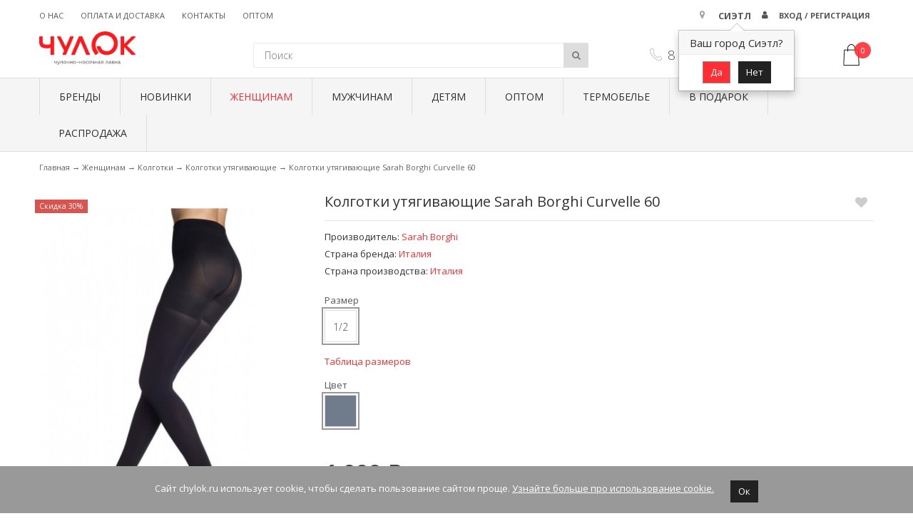

--- FILE ---
content_type: text/html; charset=utf-8
request_url: https://chylok.ru/kolgotki-utyagivayushchie-sarah-borghi-curvelle-60
body_size: 25639
content:
<!DOCTYPE html>
<html dir="ltr" lang="ru">
<head>
    <meta charset="UTF-8" />
    <title>Купить Колготки утягивающие Sarah Borghi Curvelle 60 недорого в интернет-магазине ЧулОК чулочно-носочная лавка</title>
    <base href="https://chylok.ru/" />
    <meta name="viewport" content="width=device-width, initial-scale=1, maximum-scale=1, , initial-scale=1.0">
        <meta name="description" content="Товары бренда Sarah Borghi в интернет-магазине ЧулОК чулочно-носочная лавка" />
            <meta name="keywords" content="колготки, чулки, носки, гетры, леггинсы, подследники, купальники, гольфы" />
            <link href="https://chylok.ru/image/data/faicon-chylok-new.png" rel="icon" />
    <link rel="apple-touch-icon" href="https://chylok.ru/image/data/faicon-chylok-new.png" />
    <link rel="apple-touch-icon" sizes="95x95" href="https://chylok.ru/image/data/faicon-chylok-new.png" />
        <script src="https://smartcaptcha.yandexcloud.net/captcha.js" defer></script>
    <!--webmaster-->
    <meta name="yandex-verification" content="b132a19a8aa4875e" />
    <!--end webmaster-->
                  <link href="https://chylok.ru/kolgotki-utyagivayushchie-sarah-borghi-curvelle-60" rel="canonical" />
              <script>
           if (navigator.userAgent.match(/Android/i)) {
               var viewport = document.querySelector("meta[name=viewport]");
           }
           if(navigator.userAgent.match(/Android/i)){
               window.scrollTo(0,1);
           }
       </script>

                  <link rel=stylesheet href='/min/g=css_top&amp;1762472545'>
           <script src="/min/g=js_top&amp;1564324513"></script>
       
       <link href="https://cdn.jsdelivr.net/npm/suggestions-jquery@19.8.0/dist/css/suggestions.min.css" rel="stylesheet"
             xmlns="http://www.w3.org/1999/html"/>
       <script src="https://cdn.jsdelivr.net/npm/suggestions-jquery@19.8.0/dist/js/jquery.suggestions.min.js"></script>
       

       <!--[if IE]>
       <script src="catalog/view/theme/theme419/js/html5.js"></script>
<![endif]-->

        
                <meta name="twitter:card" content="summary_large_image">                    <meta property="og:type" content="product">                    <meta property="og:site_name" content="ЧулОК">                    <meta name="title" content="Купить Колготки утягивающие Sarah Borghi Curvelle 60 недорого в интернет-магазине ЧулОК чулочно-носочная лавка">                    <meta property="og:url" content="https://chylok.ru/kolgotki-utyagivayushchie-sarah-borghi-curvelle-60">                    <meta property="og:title" content="Купить Колготки утягивающие Sarah Borghi Curvelle 60 недорого в интернет-магазине ЧулОК чулочно-носочная лавка" />                    <meta property="og:description" content="Товары бренда Sarah Borghi в интернет-магазине ЧулОК чулочно-носочная лавка" />                    <meta property="og:locale" content="ru_RU">                    <meta property="vk:image"  content="https://chylok.ru/image/cache/data/products/0chernyi6666-751x393.jpg" />                    <link rel="image_src" href="https://chylok.ru/image/cache/data/products/0chernyi6666-751x393.jpg">                    <meta name="twitter:image" content="https://chylok.ru/image/cache/data/products/0chernyi6666-751x393.jpg">                    <meta itemprop="image" content="https://chylok.ru/image/cache/data/products/0chernyi6666-751x393.jpg">                    <meta property="og:image" content="https://chylok.ru/image/cache/data/products/0chernyi6666-1200x800.jpg">                    <meta property="og:image:width" content="1200">                    <meta property="og:image:height" content="800">        
    <!-- Yandex.Metrika counter --> <script type="text/javascript" > (function(m,e,t,r,i,k,a){m[i]=m[i]||function(){(m[i].a=m[i].a||[]).push(arguments)}; m[i].l=1*new Date();k=e.createElement(t),a=e.getElementsByTagName(t)[0],k.async=1,k.src=r,a.parentNode.insertBefore(k,a)}) (window, document, "script", "https://mc.yandex.ru/metrika/tag.js", "ym"); ym(41684039, "init", { clickmap:true, trackLinks:true, accurateTrackBounce:true, webvisor:true, ecommerce:"dataLayer" }); </script> <noscript><div><img src="https://mc.yandex.ru/watch/41684039" style="position:absolute; left:-9999px;" alt="" /></div></noscript> 
	
	<script type="text/javascript">
	window.dataLayer = window.dataLayer || [];
	</script><!-- /Yandex.Metrika counter -->
</head>
<body class="product-product"><a id="hidden" href="https://chylok.ru/"></a>
<div id="body">

    <link href="https://cdn.jsdelivr.net/npm/suggestions-jquery@19.8.0/dist/css/suggestions.min.css" rel="stylesheet"
          xmlns="http://www.w3.org/1999/html"/>
    <script src="https://cdn.jsdelivr.net/npm/suggestions-jquery@19.8.0/dist/js/jquery.suggestions.min.js"></script>

<div class="alert alert-gray fade cookie-alert">
    Сайт chylok.ru использует cookie, чтобы сделать пользование сайтом проще. <a href="/pravovaya-informatsiya/">Узнайте больше про использование cookie.</a>
    <button data-dismiss="alert" class="btn btn-default btn-sm">Ок</button>
</div>

<!--Выбор города -->
<div class="modal-hidden">
    <div class="box-modal preview" id="city-popup" style="padding: 50px 20px 30px">
        <div class="box-modal_close arcticmodal-close"></div>
        <div id="city-popup-content" class="city-popup-content row">
            <div class="col-sm-12 city-picker" id="city-picker-block">
                <h2>Выберите свой город:</h2>
                <form id="city-picker">
                                                            <div class="form-group form-check text-center">
                        <input class="form-check-input" type="radio" name="header_zone_id" id="zone2740"
                               value="2740" >
                        <label class="form-check-label" for="zone2740">
                            Иркутск                        </label>
                    </div>
                                                                                <div class="form-group form-check text-center">
                        <input class="form-check-input" type="radio" name="header_zone_id" id="zone4034"
                               value="4034" >
                        <label class="form-check-label" for="zone4034">
                            Ангарск                        </label>
                    </div>
                                                                                <div class="form-group form-check text-center">
                        <input class="form-check-input" type="radio" name="header_zone_id" id="zone4033"
                               value="4033" >
                        <label class="form-check-label" for="zone4033">
                            Улан-Удэ                        </label>
                    </div>
                                                                                <div class="form-group form-check text-center">
                        <input class="form-check-input" type="radio" name="header_zone_id" id="zone1"
                               value="1" checked>
                        <label class="form-check-label" for="zone1">
                            Другой город                        </label>
                    </div>
                    <div class="form-group form-check form-inline text-center">
                        <input type="text" name="header_city" value="Сиэтл" class="form-control" id="header-city-input"/>
                        <br/>
                        <button class="btn btn-default btn-sm" id="pick-city-button">Ок</button>
                    </div>
                                                        </form>
            </div>
        </div>
    </div>
</div>

<div class="swipe">
    <div class="swipe-menu">
        <ul class="links">
            <li>
                <div id="menu-icon" class="menu-icon"><i class="fa fa-fw fa-tags"></i> Категории</div>
                <ul id="nav" class="sf-menu-phone">
                    <li><a href="https://chylok.ru/brands/">Бренды</a></li>
                    <li>
                        <a href="https://chylok.ru/latest/ ">Новинки</a>
                    </li>
                                            <li class="parent">
                            <a>Женщинам</a>
                                                                                                <ul>
                                                                                                                                                                                                                                                <li class="parent">
                                                                                                                        <a href="https://chylok.ru/zhenshchinam/golfy-zhenskie_1/">Гольфы женские</a>
                                        <ul>
                                                                                        <li>
                                                                                                <a href="https://chylok.ru/zhenshchinam/golfy-zhenskie_1/golfy-zhenskie-kapron-i-setka/">Капрон и сетка</a>
                                                                                            </li>
                                                                                        <li>
                                                                                                <a href="https://chylok.ru/zhenshchinam/golfy-zhenskie_1/golfy-mikrofibra/">Микрофибра</a>
                                                                                            </li>
                                                                                        <li>
                                                                                                <a href="https://chylok.ru/zhenshchinam/golfy-zhenskie_1/golfy-zhenskie-fantaziynye/">Фантазийные</a>
                                                                                            </li>
                                                                                        <li>
                                                                                                <a href="https://chylok.ru/zhenshchinam/golfy-zhenskie_1/hlopok-i-sherst/">Хлопок и шерсть</a>
                                                                                            </li>
                                                                                    </ul>
                                                                                </li>
                                                                                                                                                                                                                                                <li class="parent">
                                                                                                                        <a href="https://chylok.ru/zhenshchinam/getry-i-golfy/">Гетры и гольфины</a>
                                        <ul>
                                                                                        <li>
                                                                                                <a href="https://chylok.ru/zhenshchinam/getry-i-golfy/botforty/">Гольфины</a>
                                                                                            </li>
                                                                                        <li>
                                                                                                <a href="https://chylok.ru/zhenshchinam/getry-i-golfy/getry/">Гетры</a>
                                                                                            </li>
                                                                                    </ul>
                                                                                </li>
                                                                                                                                                                                                                                                <li class="parent">
                                                                                                                        <a href="https://chylok.ru/zhenshchinam/bele-zhenskoe/">Белье женское</a>
                                        <ul>
                                                                                        <li>
                                                                                                <a href="https://chylok.ru/zhenshchinam/bele-zhenskoe/bele-gladkoe/">Белье гладкое</a>
                                                                                            </li>
                                                                                        <li>
                                                                                                <a href="https://chylok.ru/zhenshchinam/bele-zhenskoe/bele-korrektiruyushchee/">Белье корректирующее</a>
                                                                                            </li>
                                                                                        <li>
                                                                                                <a href="https://chylok.ru/zhenshchinam/bele-zhenskoe/bele-eroticheskoe/">Белье эротическое</a>
                                                                                            </li>
                                                                                        <li>
                                                                                                <a href="https://chylok.ru/zhenshchinam/bele-zhenskoe/breteli-poyasa-podvyazki/">Бретели, пояса, подвязки</a>
                                                                                            </li>
                                                                                        <li>
                                                                                                <a href="https://chylok.ru/zhenshchinam/bele-zhenskoe/byust/">Бюст</a>
                                                                                            </li>
                                                                                        <li>
                                                                                                <a href="https://chylok.ru/zhenshchinam/bele-zhenskoe/pizhamy1/">Пижамы</a>
                                                                                            </li>
                                                                                        <li>
                                                                                                <a href="https://chylok.ru/zhenshchinam/bele-zhenskoe/plavochki/">Плавочки</a>
                                                                                            </li>
                                                                                        <li>
                                                                                                <a href="https://chylok.ru/zhenshchinam/bele-zhenskoe/topy1/">Топы</a>
                                                                                            </li>
                                                                                        <li>
                                                                                                <a href="https://chylok.ru/zhenshchinam/bele-zhenskoe/futbolki-mayki-komplekty/">Футболки, майки, боди</a>
                                                                                            </li>
                                                                                        <li>
                                                                                                <a href="https://chylok.ru/zhenshchinam/bele-zhenskoe/termobelj1/">Термобелье</a>
                                                                                            </li>
                                                                                    </ul>
                                                                                </li>
                                                                                                                    </ul>
                                                                    <ul>
                                                                                                                                                                                                                                                <li class="active parent">
                                                                                                                            <a href="https://chylok.ru/zhenshchinam/kolgotki/">Колготки</a>
                                        <ul>
                                                                                        <li>
                                                                                                <a href="https://chylok.ru/zhenshchinam/kolgotki/kolgotki-besshovnye/">Колготки бесшовные</a>
                                                                                            </li>
                                                                                        <li>
                                                                                                <a href="https://chylok.ru/zhenshchinam/kolgotki/kolgotki-dlya-beremennykh/">Колготки для беременных</a>
                                                                                            </li>
                                                                                        <li>
                                                                                                <a href="https://chylok.ru/zhenshchinam/kolgotki/kolgotki-klassicheskie/">Колготки классические</a>
                                                                                            </li>
                                                                                        <li>
                                                                                                <a href="https://chylok.ru/zhenshchinam/kolgotki/kolgotki-kompressionnye/">Колготки компрессионные</a>
                                                                                            </li>
                                                                                        <li>
                                                                                                <a href="https://chylok.ru/zhenshchinam/kolgotki/kolgotki-s-zanizhennoy-taliey/">Колготки с заниженной талией</a>
                                                                                            </li>
                                                                                        <li>
                                                                                                <a href="https://chylok.ru/zhenshchinam/kolgotki/kolgotki-utyagivayushchie/" class="active">Колготки утягивающие</a>
                                                                                            </li>
                                                                                        <li>
                                                                                                <a href="https://chylok.ru/zhenshchinam/kolgotki/kolgotki-fantaziynye/">Колготки фантазийные</a>
                                                                                            </li>
                                                                                        <li>
                                                                                                <a href="https://chylok.ru/zhenshchinam/kolgotki/kolgotki-eroticheskie/">Колготки эротические</a>
                                                                                            </li>
                                                                                    </ul>
                                                                                </li>
                                                                                                                                                                                                                                                <li class="parent">
                                                                                                                        <a href="https://chylok.ru/zhenshchinam/kupalniki-zhenskie/">Купальники женские</a>
                                        <ul>
                                                                                        <li>
                                                                                                <a href="https://chylok.ru/zhenshchinam/kupalniki-zhenskie/razdelnye/">Раздельные</a>
                                                                                            </li>
                                                                                        <li>
                                                                                                <a href="https://chylok.ru/zhenshchinam/kupalniki-zhenskie/slitnye/">Слитные</a>
                                                                                            </li>
                                                                                    </ul>
                                                                                </li>
                                                                                                                                                                                                                                                <li class="parent">
                                                                                                                        <a href="https://chylok.ru/zhenshchinam/legginsy/">Леггинсы</a>
                                        <ul>
                                                                                        <li>
                                                                                                <a href="https://chylok.ru/zhenshchinam/legginsy/velosipedki/">Велосипедки</a>
                                                                                            </li>
                                                                                        <li>
                                                                                                <a href="https://chylok.ru/zhenshchinam/legginsy/demisezonnye/">Демисезонные</a>
                                                                                            </li>
                                                                                        <li>
                                                                                                <a href="https://chylok.ru/zhenshchinam/legginsy/dzhinsovye/">Джинсовые</a>
                                                                                            </li>
                                                                                        <li>
                                                                                                <a href="https://chylok.ru/zhenshchinam/legginsy/dlya-beremennykh/">Для беременных</a>
                                                                                            </li>
                                                                                        <li>
                                                                                                <a href="https://chylok.ru/zhenshchinam/legginsy/kozha-i-zamsha/">Кожа и замша</a>
                                                                                            </li>
                                                                                        <li>
                                                                                                <a href="https://chylok.ru/zhenshchinam/legginsy/sportivnye/">Спортивные</a>
                                                                                            </li>
                                                                                        <li>
                                                                                                <a href="https://chylok.ru/zhenshchinam/legginsy/leggincy-teplye/">Теплые</a>
                                                                                            </li>
                                                                                    </ul>
                                                                                </li>
                                                                                                                    </ul>
                                                                    <ul>
                                                                                                                                                                                                                                                <li >
                                                                                                                        <a href="https://chylok.ru/zhenshchinam/sportivnai-komplekt/">Спортивные комплекты</a>
                                                                                </li>
                                                                                                                                                                                                                                                <li >
                                                                                                                        <a href="https://chylok.ru/zhenshchinam/tapochki-sapozhki/">Домашняя обувь</a>
                                                                                </li>
                                                                                                                                                                                                                                                <li class="parent">
                                                                                                                        <a href="https://chylok.ru/zhenshchinam/noski-zhenskie/">Носки женские</a>
                                        <ul>
                                                                                        <li>
                                                                                                <a href="https://chylok.ru/zhenshchinam/noski-zhenskie/noski-zhenskie-kapron-i-setka/">Капрон</a>
                                                                                            </li>
                                                                                        <li>
                                                                                                <a href="https://chylok.ru/zhenshchinam/noski-zhenskie/setka-i-tjul/">Сетка и тюль</a>
                                                                                            </li>
                                                                                        <li>
                                                                                                <a href="https://chylok.ru/zhenshchinam/noski-zhenskie/noski-zhenskie-fantaziynye/">Фантазийные</a>
                                                                                            </li>
                                                                                        <li>
                                                                                                <a href="https://chylok.ru/zhenshchinam/noski-zhenskie/zenskie-noski-khlopok/">Хлопок</a>
                                                                                            </li>
                                                                                        <li>
                                                                                                <a href="https://chylok.ru/zhenshchinam/noski-zhenskie/mikrofibra1/">Микрофибра</a>
                                                                                            </li>
                                                                                        <li>
                                                                                                <a href="https://chylok.ru/zhenshchinam/noski-zhenskie/zhenskie-noski-teplye/">Теплые</a>
                                                                                            </li>
                                                                                    </ul>
                                                                                </li>
                                                                                                                    </ul>
                                                                    <ul>
                                                                                                                                                                                                                                                <li class="parent">
                                                                                                                        <a href="https://chylok.ru/zhenshchinam/chulki/">Чулки</a>
                                        <ul>
                                                                                        <li>
                                                                                                <a href="https://chylok.ru/zhenshchinam/chulki/bandaletki/">Бандалетки</a>
                                                                                            </li>
                                                                                        <li>
                                                                                                <a href="https://chylok.ru/zhenshchinam/chulki/chulki-dlya-poyasa/">Чулки для пояса</a>
                                                                                            </li>
                                                                                        <li>
                                                                                                <a href="https://chylok.ru/zhenshchinam/chulki/chulki-klassicheskie/">Чулки классические</a>
                                                                                            </li>
                                                                                        <li>
                                                                                                <a href="https://chylok.ru/zhenshchinam/chulki/chulki-kompressionnye/">Чулки компрессионные</a>
                                                                                            </li>
                                                                                        <li>
                                                                                                <a href="https://chylok.ru/zhenshchinam/chulki/chulki-fantaziynye/">Чулки фантазийные</a>
                                                                                            </li>
                                                                                        <li>
                                                                                                <a href="https://chylok.ru/zhenshchinam/chulki/chulki-svadebnye/">Чулки свадебные</a>
                                                                                            </li>
                                                                                    </ul>
                                                                                </li>
                                                                                                                                                                                                                                                <li >
                                                                                                                        <a href="https://chylok.ru/zhenshchinam/podsledniki-zhenskie/">Подследники женские</a>
                                                                                </li>
                                                                                                                                                                                                                                                <li >
                                                                                                                        <a href="https://chylok.ru/zhenshchinam/">Все товары категории</a>
                                                                                </li>
                                                                                                                    </ul>
                                                                                    </li>
                                            <li class="parent">
                            <a>Мужчинам</a>
                                                                                                <ul>
                                                                                                                                                                                                                                                <li class="parent">
                                                                                                                        <a href="https://chylok.ru/muzhchinam/noski-muzhskie/">Носки мужские</a>
                                        <ul>
                                                                                        <li>
                                                                                                <a href="https://chylok.ru/muzhchinam/noski-muzhskie/klassicheskie/">Классические</a>
                                                                                            </li>
                                                                                        <li>
                                                                                                <a href="https://chylok.ru/muzhchinam/noski-muzhskie/korotkie/">Короткие</a>
                                                                                            </li>
                                                                                        <li>
                                                                                                <a href="https://chylok.ru/muzhchinam/noski-muzhskie/premium/">Премиум</a>
                                                                                            </li>
                                                                                        <li>
                                                                                                <a href="https://chylok.ru/muzhchinam/noski-muzhskie/kompressionnye/">Профилактические</a>
                                                                                            </li>
                                                                                        <li>
                                                                                                <a href="https://chylok.ru/muzhchinam/noski-muzhskie/s-risunkom/">С рисунком</a>
                                                                                            </li>
                                                                                        <li>
                                                                                                <a href="https://chylok.ru/muzhchinam/noski-muzhskie/muzskie-noski-teplye_1/">Теплые</a>
                                                                                            </li>
                                                                                    </ul>
                                                                                </li>
                                                                                                                                                                                                                                                <li >
                                                                                                                        <a href="https://chylok.ru/muzhchinam/muzhskie/">Подследники мужские</a>
                                                                                </li>
                                                                                                                                                                                                                                                <li class="parent">
                                                                                                                        <a href="https://chylok.ru/muzhchinam/bele-muzhskoe/">Белье мужское</a>
                                        <ul>
                                                                                        <li>
                                                                                                <a href="https://chylok.ru/muzhchinam/bele-muzhskoe/mayka-muzhskaya/">Майки и футболки</a>
                                                                                            </li>
                                                                                        <li>
                                                                                                <a href="https://chylok.ru/muzhchinam/bele-muzhskoe/trusy-muzhskie/">Трусы</a>
                                                                                            </li>
                                                                                        <li>
                                                                                                <a href="https://chylok.ru/muzhchinam/bele-muzhskoe/termobelj2/">Термобелье</a>
                                                                                            </li>
                                                                                    </ul>
                                                                                </li>
                                                                                                                    </ul>
                                                                    <ul>
                                                                                                                                                                                                                                                <li >
                                                                                                                        <a href="https://chylok.ru/muzhchinam/mujchinam-shorty/">Купальные шорты</a>
                                                                                </li>
                                                                                                                                                                                                                                                <li >
                                                                                                                        <a href="https://chylok.ru/muzhchinam/obuv-domashnjaja-/">Тапочки</a>
                                                                                </li>
                                                                                                                                                                                                                                                <li >
                                                                                                                        <a href="https://chylok.ru/muzhchinam/">Все товары категории</a>
                                                                                </li>
                                                                                                                    </ul>
                                                                                    </li>
                                            <li class="parent">
                            <a>Детям</a>
                                                                                                <ul>
                                                                                                                                                                                                                                                <li >
                                                                                                                        <a href="https://chylok.ru/detyam/getry-detskie/">Гетры детские </a>
                                                                                </li>
                                                                                                                                                                                                                                                <li >
                                                                                                                        <a href="https://chylok.ru/detyam/golfy-detskie/">Гольфы детские</a>
                                                                                </li>
                                                                                                                                                                                                                                                <li class="parent">
                                                                                                                        <a href="https://chylok.ru/detyam/kolgotki-detskie/">Колготки детские</a>
                                        <ul>
                                                                                        <li>
                                                                                                <a href="https://chylok.ru/detyam/kolgotki-detskie/kapron-i-tyul/">Капрон и тюль</a>
                                                                                            </li>
                                                                                        <li>
                                                                                                <a href="https://chylok.ru/detyam/kolgotki-detskie/detyam-kolgotki-mikrofibra/">Микрофибра</a>
                                                                                            </li>
                                                                                        <li>
                                                                                                <a href="https://chylok.ru/detyam/kolgotki-detskie/detskie-kolgotky-khlopok/">Хлопок</a>
                                                                                            </li>
                                                                                        <li>
                                                                                                <a href="https://chylok.ru/detyam/kolgotki-detskie/makhrovye/">Теплые</a>
                                                                                            </li>
                                                                                    </ul>
                                                                                </li>
                                                                                                                                                                                                                                                <li >
                                                                                                                        <a href="https://chylok.ru/detyam/termobelj-detskoe/">Термобелье и леггинсы </a>
                                                                                </li>
                                                                                                                    </ul>
                                                                    <ul>
                                                                                                                                                                                                                                                <li >
                                                                                                                        <a href="https://chylok.ru/detyam/detskie-kupalniki/">Купальники детские</a>
                                                                                </li>
                                                                                                                                                                                                                                                <li class="parent">
                                                                                                                        <a href="https://chylok.ru/detyam/noski-detskie/">Носки детские</a>
                                        <ul>
                                                                                        <li>
                                                                                                <a href="https://chylok.ru/detyam/noski-detskie/kapron-i-setka_1/">Капрон и сетка</a>
                                                                                            </li>
                                                                                        <li>
                                                                                                <a href="https://chylok.ru/detyam/noski-detskie/detyam-noski-detskie-khlopok_1/">Хлопок</a>
                                                                                            </li>
                                                                                        <li>
                                                                                                <a href="https://chylok.ru/detyam/noski-detskie/detskie-noski-teplye_1/">Теплые</a>
                                                                                            </li>
                                                                                    </ul>
                                                                                </li>
                                                                                                                                                                                                                                                <li >
                                                                                                                        <a href="https://chylok.ru/detyam/nizhnee-belj/">Нижнее белье</a>
                                                                                </li>
                                                                                                                                                                                                                                                <li >
                                                                                                                        <a href="https://chylok.ru/detyam/">Все товары категории</a>
                                                                                </li>
                                                                                                                    </ul>
                                                                                    </li>
                                            <li class="parent">
                            <a>Оптом</a>
                                                                                                <ul>
                                                                                                                                                                                                                                                <li >
                                                                                                                        <a href="https://chylok.ru/tovar-optom/">Все товары категории</a>
                                                                                </li>
                                                                                                                    </ul>
                                                                                    </li>
                                            <li class="parent">
                            <a>Термобелье</a>
                                                                                                <ul>
                                                                                                                                                                                                                                                <li >
                                                                                                                        <a href="https://chylok.ru/termobelj/termobele-zhenskoe/">Женское термобелье</a>
                                                                                </li>
                                                                                                                                                                                                                                                <li >
                                                                                                                        <a href="https://chylok.ru/termobelj/termobele-muzhskoe/">Мужское термобелье</a>
                                                                                </li>
                                                                                                                                                                                                                                                <li >
                                                                                                                        <a href="https://chylok.ru/termobelj/termobelye-detskoe/">Детское термобелье</a>
                                                                                </li>
                                                                                                                                                                                                                                                <li >
                                                                                                                        <a href="https://chylok.ru/termobelj/">Все товары категории</a>
                                                                                </li>
                                                                                                                    </ul>
                                                                                    </li>
                                            <li class="parent">
                            <a>В подарок</a>
                                                                                                <ul>
                                                                                                                                                                                                                                                <li >
                                                                                                                        <a href="https://chylok.ru/podarochnaya-karta/podarochnye-sertifikaty1/">Подарочные сертификаты</a>
                                                                                </li>
                                                                                                                                                                                                                                                <li >
                                                                                                                        <a href="https://chylok.ru/podarochnaya-karta/podarochnaja-upakovka1/">Подарочная упаковка</a>
                                                                                </li>
                                                                                                                                                                                                                                                <li >
                                                                                                                        <a href="https://chylok.ru/podarochnaya-karta/">Все товары категории</a>
                                                                                </li>
                                                                                                                    </ul>
                                                                                    </li>
                                        <li>
                        <a href="https://chylok.ru/specials/"> Распродажа</a>
                    </li>
                </ul>
            </li>

            <li><a href="/oplata_dostavka/"><i class="fa fa-fw fa-truck"></i>Оплата и доставка</a></li>
            <li><a href="https://chylok.ru/contacts/"><i class="fa fa-fw fa-phone"></i>Контакты</a></li>

                            <li><a class="login-button" href="#"><i class="fa fa-fw fa-lock"></i>Вход / Регистрация</a></li>
                        <li><a class="city-button" href="#"><i class="fa fa-fw fa-map-marker"></i>Сиэтл</a></li>
        </ul>
    </div>
</div>
<div id="page">
<div id="shadow">
<div class="shadow"></div>

<header id="header">
<div class="toprow">
    <div class="container">
        <div class="row">
            <div class="col-sm-7">
                <ul class="links">
                                        <li><a class="" href="/about/">О нас</a></li>
                    <li><a class="" href="/oplata_dostavka/">Оплата и доставка</a></li>
                    <li><a class="" href="https://chylok.ru/contacts/">Контакты</a></li>
                    <li><a class="" href="/optom/">Оптом</a></li>
                </ul>


            </div>
            <div class="col-sm-5">

                <ul class="links account-links pull-right">
                    <li><i class="fa fa-fw fa-map-marker"></i></li>
                    <li id="li-city-picker">
                        <a class="city-button" href="javascript:void(0)"
                           data-container="body"
                           data-toggle="popover"
                           data-placement="bottom"
                           data-content="<div class='text-center'><button class='btn btn-primary btn-sm default-city-button'>Да</button>
                                          <button class='btn btn-default btn-sm need-pick-city-button'>Нет</button></div>"
                           title="Ваш город Сиэтл?"
                           id="first-city-popup"
                           data-html="true">
                            Сиэтл                        </a>
                    </li>
                    <li><i class="fa fa-user fa-account-links"></i></li>
                                            <li><a class="login-button" href="#">Вход / Регистрация</a></li>
                                    </ul>
            </div>
        </div>
    </div>
</div>
<div class="container">
    <div class="toprow-1">
        <div class="row">
            <div class="col-sm-12" style="display:flex; justify-content:space-between;">
                <div>
                    <a class="swipe-control" href="#"><i class="fa fa-align-justify"></i></a>
                    <div class="top-search">
                        <i class="fa fa-search"></i>
                    </div>
                </div>
                
                <div  id="filter_scroll" style="margin-right: 80px;line-height: 50px;cursor:pointer;">
                    <img src="/catalog/view/theme/theme419/image/icons/filter-list.svg" />
                </div>
            </div>
        </div>
    </div>
        <div class="row header-bg">
            <div class="col-sm-5 col-md-3 col-xs-12">
                                <div id="logo">
                    <a href="https://chylok.ru/"><img src="https://chylok.ru/image/data/logo.jpg" title="chylok.ru" alt="chylok.ru" /></a>
                </div>
                            </div>

            <div class="col-sm-11 col-md-5 col-xs-12 hidden-sm">
                <div id="search" class="main-search">
                    <div class="inner">
                        <div class="button-search"><i class="fa fa-search"></i></div>
                        <input type="search" name="search" id="search-input" placeholder="Поиск" value="" />
                    </div>
                </div>
            </div>

            <div class="col-sm-7 col-md-3 col-xs-12 telephone hidden-xs">
                <a href="https://chylok.ru/contacts/">8 800-500-88-96</a>
            </div>
            <div class="col-sm-7 col-md-3 col-xs-12 telephone visible-xs">
                <a href="tel:8 800-500-88-96">8 800-500-88-96</a>
            </div>

            <div class="col-sm-11 visible-sm">
                <div id="search" class="tablet-search">
                    <div class="inner">
                        <div class="button-search"><i class="fa fa-search"></i></div>
                        <input type="search" name="search" id="search-input" placeholder="Поиск" value="" />
                    </div>
                </div>
            </div>

            <div class="col-sm-1 col-md-1 text-right">
                <div class="cart-position">
                    <div class="cart-inner"><div id="cart" >

  	<div class="heading">
		<span class="link_a">
			<a href="https://chylok.ru/shopping-cart/">
				<img class="desktop" src="/catalog/view/theme/theme419/image/icons/shopping-bag.png">
				<img class="mobile" src="/catalog/view/theme/theme419/image/icons/shopping-bag-white.png">
				<span class="cart-count-item">0</span>
			</a>
		</span>
	</div>
	
  <div class="content">
  <div class="content-scroll">
	
		<div class="empty">Нет товаров</div>
	  </div>
  </div>
</div>
</div>
                </div>
            </div>
    </div>
        <div id="menu-gadget" class="hidden-xs">
        <div class="row">
            <div class="col-sm-12">
                <div id="menu-icon" class="menu-icon">Категории</div>
                <ul id="nav" class="sf-menu-phone">
                    <li><a href="https://chylok.ru/brands/">Бренды</a></li>
                    <li>
                        <a href="https://chylok.ru/latest/ ">Новинки</a>
                    </li>
                                                <li class="parent"><a href="https://chylok.ru/zhenshchinam/">Женщинам</a>
                                                                                    <ul>
                                                                                                                                                                                                                                <li class="parent">
                                                                                                                            <a href="https://chylok.ru/zhenshchinam/golfy-zhenskie_1/">Гольфы женские</a>
                                            <ul>
                                                                                        <li>
                                                                                        <a href="https://chylok.ru/zhenshchinam/golfy-zhenskie_1/golfy-zhenskie-kapron-i-setka/">Капрон и сетка</a>
                                                                            </li>
                                                                            <li>
                                                                                        <a href="https://chylok.ru/zhenshchinam/golfy-zhenskie_1/golfy-mikrofibra/">Микрофибра</a>
                                                                            </li>
                                                                            <li>
                                                                                        <a href="https://chylok.ru/zhenshchinam/golfy-zhenskie_1/golfy-zhenskie-fantaziynye/">Фантазийные</a>
                                                                            </li>
                                                                            <li>
                                                                                        <a href="https://chylok.ru/zhenshchinam/golfy-zhenskie_1/hlopok-i-sherst/">Хлопок и шерсть</a>
                                                                            </li>
                                                            </ul>
                                                        </li>
                                                                                                                                                                                                                    <li class="parent">
                                                                                                                            <a href="https://chylok.ru/zhenshchinam/getry-i-golfy/">Гетры и гольфины</a>
                                            <ul>
                                                                                        <li>
                                                                                        <a href="https://chylok.ru/zhenshchinam/getry-i-golfy/botforty/">Гольфины</a>
                                                                            </li>
                                                                            <li>
                                                                                        <a href="https://chylok.ru/zhenshchinam/getry-i-golfy/getry/">Гетры</a>
                                                                            </li>
                                                            </ul>
                                                        </li>
                                                                                                                                                                                                                    <li class="parent">
                                                                                                                            <a href="https://chylok.ru/zhenshchinam/bele-zhenskoe/">Белье женское</a>
                                            <ul>
                                                                                        <li>
                                                                                        <a href="https://chylok.ru/zhenshchinam/bele-zhenskoe/bele-gladkoe/">Белье гладкое</a>
                                                                            </li>
                                                                            <li>
                                                                                        <a href="https://chylok.ru/zhenshchinam/bele-zhenskoe/bele-korrektiruyushchee/">Белье корректирующее</a>
                                                                            </li>
                                                                            <li>
                                                                                        <a href="https://chylok.ru/zhenshchinam/bele-zhenskoe/bele-eroticheskoe/">Белье эротическое</a>
                                                                            </li>
                                                                            <li>
                                                                                        <a href="https://chylok.ru/zhenshchinam/bele-zhenskoe/breteli-poyasa-podvyazki/">Бретели, пояса, подвязки</a>
                                                                            </li>
                                                                            <li>
                                                                                        <a href="https://chylok.ru/zhenshchinam/bele-zhenskoe/byust/">Бюст</a>
                                                                            </li>
                                                                            <li>
                                                                                        <a href="https://chylok.ru/zhenshchinam/bele-zhenskoe/pizhamy1/">Пижамы</a>
                                                                            </li>
                                                                            <li>
                                                                                        <a href="https://chylok.ru/zhenshchinam/bele-zhenskoe/plavochki/">Плавочки</a>
                                                                            </li>
                                                                            <li>
                                                                                        <a href="https://chylok.ru/zhenshchinam/bele-zhenskoe/topy1/">Топы</a>
                                                                            </li>
                                                                            <li>
                                                                                        <a href="https://chylok.ru/zhenshchinam/bele-zhenskoe/futbolki-mayki-komplekty/">Футболки, майки, боди</a>
                                                                            </li>
                                                                            <li>
                                                                                        <a href="https://chylok.ru/zhenshchinam/bele-zhenskoe/termobelj1/">Термобелье</a>
                                                                            </li>
                                                            </ul>
                                                        </li>
                                                                                </ul>
                                                    <ul>
                                                                                                                                                                                                                                <li class="active parent">
                                                                                                                            <a href="https://chylok.ru/zhenshchinam/kolgotki/">Колготки</a>
                                            <ul>
                                                                                        <li>
                                                                                        <a href="https://chylok.ru/zhenshchinam/kolgotki/kolgotki-besshovnye/">Колготки бесшовные</a>
                                                                            </li>
                                                                            <li>
                                                                                        <a href="https://chylok.ru/zhenshchinam/kolgotki/kolgotki-dlya-beremennykh/">Колготки для беременных</a>
                                                                            </li>
                                                                            <li>
                                                                                        <a href="https://chylok.ru/zhenshchinam/kolgotki/kolgotki-klassicheskie/">Колготки классические</a>
                                                                            </li>
                                                                            <li>
                                                                                        <a href="https://chylok.ru/zhenshchinam/kolgotki/kolgotki-kompressionnye/">Колготки компрессионные</a>
                                                                            </li>
                                                                            <li>
                                                                                        <a href="https://chylok.ru/zhenshchinam/kolgotki/kolgotki-s-zanizhennoy-taliey/">Колготки с заниженной талией</a>
                                                                            </li>
                                                                            <li>
                                                                                        <a href="https://chylok.ru/zhenshchinam/kolgotki/kolgotki-utyagivayushchie/" class="active">Колготки утягивающие</a>
                                                                                </li>
                                                                            <li>
                                                                                        <a href="https://chylok.ru/zhenshchinam/kolgotki/kolgotki-fantaziynye/">Колготки фантазийные</a>
                                                                            </li>
                                                                            <li>
                                                                                        <a href="https://chylok.ru/zhenshchinam/kolgotki/kolgotki-eroticheskie/">Колготки эротические</a>
                                                                            </li>
                                                            </ul>
                                                        </li>
                                                                                                                                                                                                                    <li class="parent">
                                                                                                                            <a href="https://chylok.ru/zhenshchinam/kupalniki-zhenskie/">Купальники женские</a>
                                            <ul>
                                                                                        <li>
                                                                                        <a href="https://chylok.ru/zhenshchinam/kupalniki-zhenskie/razdelnye/">Раздельные</a>
                                                                            </li>
                                                                            <li>
                                                                                        <a href="https://chylok.ru/zhenshchinam/kupalniki-zhenskie/slitnye/">Слитные</a>
                                                                            </li>
                                                            </ul>
                                                        </li>
                                                                                                                                                                                                                    <li class="parent">
                                                                                                                            <a href="https://chylok.ru/zhenshchinam/legginsy/">Леггинсы</a>
                                            <ul>
                                                                                        <li>
                                                                                        <a href="https://chylok.ru/zhenshchinam/legginsy/velosipedki/">Велосипедки</a>
                                                                            </li>
                                                                            <li>
                                                                                        <a href="https://chylok.ru/zhenshchinam/legginsy/demisezonnye/">Демисезонные</a>
                                                                            </li>
                                                                            <li>
                                                                                        <a href="https://chylok.ru/zhenshchinam/legginsy/dzhinsovye/">Джинсовые</a>
                                                                            </li>
                                                                            <li>
                                                                                        <a href="https://chylok.ru/zhenshchinam/legginsy/dlya-beremennykh/">Для беременных</a>
                                                                            </li>
                                                                            <li>
                                                                                        <a href="https://chylok.ru/zhenshchinam/legginsy/kozha-i-zamsha/">Кожа и замша</a>
                                                                            </li>
                                                                            <li>
                                                                                        <a href="https://chylok.ru/zhenshchinam/legginsy/sportivnye/">Спортивные</a>
                                                                            </li>
                                                                            <li>
                                                                                        <a href="https://chylok.ru/zhenshchinam/legginsy/leggincy-teplye/">Теплые</a>
                                                                            </li>
                                                            </ul>
                                                        </li>
                                                                                </ul>
                                                    <ul>
                                                                                                                                                                                                                                <li >
                                                                                                            <a href="https://chylok.ru/zhenshchinam/sportivnai-komplekt/">Спортивные комплекты</a>
                                                        </li>
                                                                                                                                                                                                                    <li >
                                                                                                            <a href="https://chylok.ru/zhenshchinam/tapochki-sapozhki/">Домашняя обувь</a>
                                                        </li>
                                                                                                                                                                                                                    <li class="parent">
                                                                                                                            <a href="https://chylok.ru/zhenshchinam/noski-zhenskie/">Носки женские</a>
                                            <ul>
                                                                                        <li>
                                                                                        <a href="https://chylok.ru/zhenshchinam/noski-zhenskie/noski-zhenskie-kapron-i-setka/">Капрон</a>
                                                                            </li>
                                                                            <li>
                                                                                        <a href="https://chylok.ru/zhenshchinam/noski-zhenskie/setka-i-tjul/">Сетка и тюль</a>
                                                                            </li>
                                                                            <li>
                                                                                        <a href="https://chylok.ru/zhenshchinam/noski-zhenskie/noski-zhenskie-fantaziynye/">Фантазийные</a>
                                                                            </li>
                                                                            <li>
                                                                                        <a href="https://chylok.ru/zhenshchinam/noski-zhenskie/zenskie-noski-khlopok/">Хлопок</a>
                                                                            </li>
                                                                            <li>
                                                                                        <a href="https://chylok.ru/zhenshchinam/noski-zhenskie/mikrofibra1/">Микрофибра</a>
                                                                            </li>
                                                                            <li>
                                                                                        <a href="https://chylok.ru/zhenshchinam/noski-zhenskie/zhenskie-noski-teplye/">Теплые</a>
                                                                            </li>
                                                            </ul>
                                                        </li>
                                                                                </ul>
                                                    <ul>
                                                                                                                                                                                                                                <li class="parent">
                                                                                                                            <a href="https://chylok.ru/zhenshchinam/chulki/">Чулки</a>
                                            <ul>
                                                                                        <li>
                                                                                        <a href="https://chylok.ru/zhenshchinam/chulki/bandaletki/">Бандалетки</a>
                                                                            </li>
                                                                            <li>
                                                                                        <a href="https://chylok.ru/zhenshchinam/chulki/chulki-dlya-poyasa/">Чулки для пояса</a>
                                                                            </li>
                                                                            <li>
                                                                                        <a href="https://chylok.ru/zhenshchinam/chulki/chulki-klassicheskie/">Чулки классические</a>
                                                                            </li>
                                                                            <li>
                                                                                        <a href="https://chylok.ru/zhenshchinam/chulki/chulki-kompressionnye/">Чулки компрессионные</a>
                                                                            </li>
                                                                            <li>
                                                                                        <a href="https://chylok.ru/zhenshchinam/chulki/chulki-fantaziynye/">Чулки фантазийные</a>
                                                                            </li>
                                                                            <li>
                                                                                        <a href="https://chylok.ru/zhenshchinam/chulki/chulki-svadebnye/">Чулки свадебные</a>
                                                                            </li>
                                                            </ul>
                                                        </li>
                                                                                                                                                                                                                    <li >
                                                                                                            <a href="https://chylok.ru/zhenshchinam/podsledniki-zhenskie/">Подследники женские</a>
                                                        </li>
                                                                                                                                                                                                                    <li >
                                                                                                            <a href="https://chylok.ru/zhenshchinam/">Все товары категории</a>
                                                        </li>
                                                                                </ul>
                                                                    </li>
                                            <li class="parent"><a href="https://chylok.ru/muzhchinam/">Мужчинам</a>
                                                                                    <ul>
                                                                                                                                                                                                                                <li class="parent">
                                                                                                                            <a href="https://chylok.ru/muzhchinam/noski-muzhskie/">Носки мужские</a>
                                            <ul>
                                                                                        <li>
                                                                                        <a href="https://chylok.ru/muzhchinam/noski-muzhskie/klassicheskie/">Классические</a>
                                                                            </li>
                                                                            <li>
                                                                                        <a href="https://chylok.ru/muzhchinam/noski-muzhskie/korotkie/">Короткие</a>
                                                                            </li>
                                                                            <li>
                                                                                        <a href="https://chylok.ru/muzhchinam/noski-muzhskie/premium/">Премиум</a>
                                                                            </li>
                                                                            <li>
                                                                                        <a href="https://chylok.ru/muzhchinam/noski-muzhskie/kompressionnye/">Профилактические</a>
                                                                            </li>
                                                                            <li>
                                                                                        <a href="https://chylok.ru/muzhchinam/noski-muzhskie/s-risunkom/">С рисунком</a>
                                                                            </li>
                                                                            <li>
                                                                                        <a href="https://chylok.ru/muzhchinam/noski-muzhskie/muzskie-noski-teplye_1/">Теплые</a>
                                                                            </li>
                                                            </ul>
                                                        </li>
                                                                                                                                                                                                                    <li >
                                                                                                            <a href="https://chylok.ru/muzhchinam/muzhskie/">Подследники мужские</a>
                                                        </li>
                                                                                                                                                                                                                    <li class="parent">
                                                                                                                            <a href="https://chylok.ru/muzhchinam/bele-muzhskoe/">Белье мужское</a>
                                            <ul>
                                                                                        <li>
                                                                                        <a href="https://chylok.ru/muzhchinam/bele-muzhskoe/mayka-muzhskaya/">Майки и футболки</a>
                                                                            </li>
                                                                            <li>
                                                                                        <a href="https://chylok.ru/muzhchinam/bele-muzhskoe/trusy-muzhskie/">Трусы</a>
                                                                            </li>
                                                                            <li>
                                                                                        <a href="https://chylok.ru/muzhchinam/bele-muzhskoe/termobelj2/">Термобелье</a>
                                                                            </li>
                                                            </ul>
                                                        </li>
                                                                                </ul>
                                                    <ul>
                                                                                                                                                                                                                                <li >
                                                                                                            <a href="https://chylok.ru/muzhchinam/mujchinam-shorty/">Купальные шорты</a>
                                                        </li>
                                                                                                                                                                                                                    <li >
                                                                                                            <a href="https://chylok.ru/muzhchinam/obuv-domashnjaja-/">Тапочки</a>
                                                        </li>
                                                                                                                                                                                                                    <li >
                                                                                                            <a href="https://chylok.ru/muzhchinam/">Все товары категории</a>
                                                        </li>
                                                                                </ul>
                                                                    </li>
                                            <li class="parent"><a href="https://chylok.ru/detyam/">Детям</a>
                                                                                    <ul>
                                                                                                                                                                                                                                <li >
                                                                                                            <a href="https://chylok.ru/detyam/getry-detskie/">Гетры детские </a>
                                                        </li>
                                                                                                                                                                                                                    <li >
                                                                                                            <a href="https://chylok.ru/detyam/golfy-detskie/">Гольфы детские</a>
                                                        </li>
                                                                                                                                                                                                                    <li class="parent">
                                                                                                                            <a href="https://chylok.ru/detyam/kolgotki-detskie/">Колготки детские</a>
                                            <ul>
                                                                                        <li>
                                                                                        <a href="https://chylok.ru/detyam/kolgotki-detskie/kapron-i-tyul/">Капрон и тюль</a>
                                                                            </li>
                                                                            <li>
                                                                                        <a href="https://chylok.ru/detyam/kolgotki-detskie/detyam-kolgotki-mikrofibra/">Микрофибра</a>
                                                                            </li>
                                                                            <li>
                                                                                        <a href="https://chylok.ru/detyam/kolgotki-detskie/detskie-kolgotky-khlopok/">Хлопок</a>
                                                                            </li>
                                                                            <li>
                                                                                        <a href="https://chylok.ru/detyam/kolgotki-detskie/makhrovye/">Теплые</a>
                                                                            </li>
                                                            </ul>
                                                        </li>
                                                                                                                                                                                                                    <li >
                                                                                                            <a href="https://chylok.ru/detyam/termobelj-detskoe/">Термобелье и леггинсы </a>
                                                        </li>
                                                                                </ul>
                                                    <ul>
                                                                                                                                                                                                                                <li >
                                                                                                            <a href="https://chylok.ru/detyam/detskie-kupalniki/">Купальники детские</a>
                                                        </li>
                                                                                                                                                                                                                    <li class="parent">
                                                                                                                            <a href="https://chylok.ru/detyam/noski-detskie/">Носки детские</a>
                                            <ul>
                                                                                        <li>
                                                                                        <a href="https://chylok.ru/detyam/noski-detskie/kapron-i-setka_1/">Капрон и сетка</a>
                                                                            </li>
                                                                            <li>
                                                                                        <a href="https://chylok.ru/detyam/noski-detskie/detyam-noski-detskie-khlopok_1/">Хлопок</a>
                                                                            </li>
                                                                            <li>
                                                                                        <a href="https://chylok.ru/detyam/noski-detskie/detskie-noski-teplye_1/">Теплые</a>
                                                                            </li>
                                                            </ul>
                                                        </li>
                                                                                                                                                                                                                    <li >
                                                                                                            <a href="https://chylok.ru/detyam/nizhnee-belj/">Нижнее белье</a>
                                                        </li>
                                                                                                                                                                                                                    <li >
                                                                                                            <a href="https://chylok.ru/detyam/">Все товары категории</a>
                                                        </li>
                                                                                </ul>
                                                                    </li>
                                            <li class="parent"><a href="https://chylok.ru/tovar-optom/">Оптом</a>
                                                                                    <ul>
                                                                                                                                                                                                                                <li >
                                                                                                            <a href="https://chylok.ru/tovar-optom/">Все товары категории</a>
                                                        </li>
                                                                                </ul>
                                                                    </li>
                                            <li class="parent"><a href="https://chylok.ru/termobelj/">Термобелье</a>
                                                                                    <ul>
                                                                                                                                                                                                                                <li >
                                                                                                            <a href="https://chylok.ru/termobelj/termobele-zhenskoe/">Женское термобелье</a>
                                                        </li>
                                                                                                                                                                                                                    <li >
                                                                                                            <a href="https://chylok.ru/termobelj/termobele-muzhskoe/">Мужское термобелье</a>
                                                        </li>
                                                                                                                                                                                                                    <li >
                                                                                                            <a href="https://chylok.ru/termobelj/termobelye-detskoe/">Детское термобелье</a>
                                                        </li>
                                                                                                                                                                                                                    <li >
                                                                                                            <a href="https://chylok.ru/termobelj/">Все товары категории</a>
                                                        </li>
                                                                                </ul>
                                                                    </li>
                                            <li class="parent"><a href="https://chylok.ru/podarochnaya-karta/">В подарок</a>
                                                                                    <ul>
                                                                                                                                                                                                                                <li >
                                                                                                            <a href="https://chylok.ru/podarochnaya-karta/podarochnye-sertifikaty1/">Подарочные сертификаты</a>
                                                        </li>
                                                                                                                                                                                                                    <li >
                                                                                                            <a href="https://chylok.ru/podarochnaya-karta/podarochnaja-upakovka1/">Подарочная упаковка</a>
                                                        </li>
                                                                                                                                                                                                                    <li >
                                                                                                            <a href="https://chylok.ru/podarochnaya-karta/">Все товары категории</a>
                                                        </li>
                                                                                </ul>
                                                                    </li>
                                        <li>
                        <a href="https://chylok.ru/specials/"> Распродажа</a>
                    </li>
                </ul>
            </div>

        </div>
    </div>
    </div>


<div id="menu">
    <div class="container">
        <div class="row">
            <div class="col-sm-12">
                <ul class="sf-menu">

                    <li><a href="https://chylok.ru/brands/"> БРЕНДЫ</a>
                        
                        <div class="sf-mega well">
                                                        <ul class="sf-mega-section brands">
                                                                <li >
                                    <a onclick="javascript:void(0);">A</a>
                                </li>
                                                                <li class="level3">
                                    <a class="screenshot1" href="https://chylok.ru/alessandra-donni">
                                        Alessandra Donni                                    </a>
                                </li>
                                                                <li class="level3">
                                    <a class="screenshot1" href="https://chylok.ru/alla-buone">
                                        Alla Buone                                    </a>
                                </li>
                                                                <li class="level3">
                                    <a class="screenshot1" href="https://chylok.ru/amoret">
                                        Amoret                                    </a>
                                </li>
                                                                <li class="level3">
                                    <a class="screenshot1" href="https://chylok.ru/aruelle">
                                        Aruelle                                    </a>
                                </li>
                                                                                                                                                                <li class="level-margin-top">
                                    <a onclick="javascript:void(0);">B</a>
                                </li>
                                                                <li class="level3">
                                    <a class="screenshot1" href="https://chylok.ru/bramo">
                                        Bramo                                    </a>
                                </li>
                                                                <li class="level3">
                                    <a class="screenshot1" href="https://chylok.ru/buonumare">
                                        Buonumare                                    </a>
                                </li>
                                                                                                                                                                <li class="level-margin-top">
                                    <a onclick="javascript:void(0);">C</a>
                                </li>
                                                                <li class="level3">
                                    <a class="screenshot1" href="https://chylok.ru/chantelle">
                                        Chantelle                                    </a>
                                </li>
                                                                <li class="level3">
                                    <a class="screenshot1" href="https://chylok.ru/charmante">
                                        Charmante                                    </a>
                                </li>
                                                                <li class="level3">
                                    <a class="screenshot1" href="https://chylok.ru/clever">
                                        Clever                                    </a>
                                </li>
                                                                <li class="level3">
                                    <a class="screenshot1" href="https://chylok.ru/comazo">
                                        Comazo                                    </a>
                                </li>
                                                                <li class="level3">
                                    <a class="screenshot1" href="https://chylok.ru/conte">
                                        Conte                                    </a>
                                </li>
                                                                                                                                                                <li class="level-margin-top">
                                    <a onclick="javascript:void(0);">D</a>
                                </li>
                                                                <li class="level3">
                                    <a class="screenshot1" href="https://chylok.ru/dbg">
                                        DBG                                    </a>
                                </li>
                                                                <li class="level3">
                                    <a class="screenshot1" href="https://chylok.ru/dea-mia">
                                        Dea Mia                                    </a>
                                </li>
                                                                <li class="level3">
                                    <a class="screenshot1" href="https://chylok.ru/dentelle">
                                        Dentelle                                    </a>
                                </li>
                                                                <li class="level3">
                                    <a class="screenshot1" href="https://chylok.ru/diwari">
                                        Diwari                                    </a>
                                </li>
                                                                <li class="level3">
                                    <a class="screenshot1" href="https://chylok.ru/doreanse">
                                        Doreanse                                    </a>
                                </li>
                                                                <li class="level3">
                                    <a class="screenshot1" href="https://chylok.ru/dr%20feet%20">
                                        Dr Feet                                     </a>
                                </li>
                                                                                                                                                                <li class="level-margin-top">
                                    <a onclick="javascript:void(0);">E</a>
                                </li>
                                                                <li class="level3">
                                    <a class="screenshot1" href="https://chylok.ru/enrico-coveri">
                                        Enrico Coveri                                    </a>
                                </li>
                                                                <li class="level3">
                                    <a class="screenshot1" href="https://chylok.ru/etna">
                                        Etna                                    </a>
                                </li>
                                                                                                                            </ul>
                            <ul class="sf-mega-section brands">
                                                                                                <li >
                                    <a onclick="javascript:void(0);">F</a>
                                </li>
                                                                <li class="level3">
                                    <a class="screenshot1" href="https://chylok.ru/falke">
                                        Falke                                    </a>
                                </li>
                                                                <li class="level3">
                                    <a class="screenshot1" href="https://chylok.ru/feba">
                                        Feba                                    </a>
                                </li>
                                                                <li class="level3">
                                    <a class="screenshot1" href="https://chylok.ru/filodoro">
                                        Filodoro                                    </a>
                                </li>
                                                                <li class="level3">
                                    <a class="screenshot1" href="https://chylok.ru/fiore">
                                        Fiore                                    </a>
                                </li>
                                                                <li class="level3">
                                    <a class="screenshot1" href="https://chylok.ru/franzoni">
                                        Franzoni                                    </a>
                                </li>
                                                                                                                                                                <li class="level-margin-top">
                                    <a onclick="javascript:void(0);">G</a>
                                </li>
                                                                <li class="level3">
                                    <a class="screenshot1" href="https://chylok.ru/gabriella">
                                        Gabriella                                    </a>
                                </li>
                                                                <li class="level3">
                                    <a class="screenshot1" href="https://chylok.ru/gatta">
                                        Gatta                                    </a>
                                </li>
                                                                <li class="level3">
                                    <a class="screenshot1" href="https://chylok.ru/giulia">
                                        Giulia                                    </a>
                                </li>
                                                                <li class="level3">
                                    <a class="screenshot1" href="https://chylok.ru/glow-girl">
                                        Glow Girl                                    </a>
                                </li>
                                                                                                                                                                <li class="level-margin-top">
                                    <a onclick="javascript:void(0);">H</a>
                                </li>
                                                                <li class="level3">
                                    <a class="screenshot1" href="https://chylok.ru/hobby-line">
                                        Hobby Line                                    </a>
                                </li>
                                                                                                                                                                <li class="level-margin-top">
                                    <a onclick="javascript:void(0);">I</a>
                                </li>
                                                                <li class="level3">
                                    <a class="screenshot1" href="https://chylok.ru/icyice">
                                        Icyice                                    </a>
                                </li>
                                                                <li class="level3">
                                    <a class="screenshot1" href="https://chylok.ru/incanto">
                                        Incanto                                    </a>
                                </li>
                                                                <li class="level3">
                                    <a class="screenshot1" href="https://chylok.ru/indefini">
                                        Indefini                                    </a>
                                </li>
                                                                <li class="level3">
                                    <a class="screenshot1" href="https://chylok.ru/innamore">
                                        Innamore                                    </a>
                                </li>
                                                                <li class="level3">
                                    <a class="screenshot1" href="https://chylok.ru/intimidea">
                                        Intimidea                                    </a>
                                </li>
                                                                <li class="level3">
                                    <a class="screenshot1" href="https://chylok.ru/island-cup">
                                        Island Cup                                    </a>
                                </li>
                                                                                                                                                                <li class="level-margin-top">
                                    <a onclick="javascript:void(0);">J</a>
                                </li>
                                                                <li class="level3">
                                    <a class="screenshot1" href="https://chylok.ru/jadea">
                                        Jadea                                    </a>
                                </li>
                                                                <li class="level3">
                                    <a class="screenshot1" href="https://chylok.ru/jiber">
                                        Jiber                                    </a>
                                </li>
                                                                <li class="level3">
                                    <a class="screenshot1" href="https://chylok.ru/john%20frank">
                                        John Frank                                    </a>
                                </li>
                                                                <li class="level3">
                                    <a class="screenshot1" href="https://chylok.ru/julimex">
                                        Julimex                                    </a>
                                </li>
                                                                                                                            </ul>
                            <ul class="sf-mega-section brands">
                                                                                                <li >
                                    <a onclick="javascript:void(0);">K</a>
                                </li>
                                                                <li class="level3">
                                    <a class="screenshot1" href="https://chylok.ru/key">
                                        Key                                    </a>
                                </li>
                                                                                                                                                                <li class="level-margin-top">
                                    <a onclick="javascript:void(0);">L</a>
                                </li>
                                                                <li class="level3">
                                    <a class="screenshot1" href="https://chylok.ru/lora-grig">
                                        Lora Grig                                    </a>
                                </li>
                                                                <li class="level3">
                                    <a class="screenshot1" href="https://chylok.ru/lormar">
                                        Lormar                                    </a>
                                </li>
                                                                <li class="level3">
                                    <a class="screenshot1" href="https://chylok.ru/luce-del-sole">
                                        Luce del Sole                                    </a>
                                </li>
                                                                                                                                                                <li class="level-margin-top">
                                    <a onclick="javascript:void(0);">M</a>
                                </li>
                                                                <li class="level3">
                                    <a class="screenshot1" href="https://chylok.ru/madamoda">
                                        Madamoda                                    </a>
                                </li>
                                                                <li class="level3">
                                    <a class="screenshot1" href="https://chylok.ru/mademoiselle">
                                        Mademoiselle                                    </a>
                                </li>
                                                                <li class="level3">
                                    <a class="screenshot1" href="https://chylok.ru/magic-intimates">
                                        Magic Intimates                                    </a>
                                </li>
                                                                <li class="level3">
                                    <a class="screenshot1" href="https://chylok.ru/mama-line">
                                        Mama Line                                    </a>
                                </li>
                                                                <li class="level3">
                                    <a class="screenshot1" href="https://chylok.ru/marilyn">
                                        Marilyn                                    </a>
                                </li>
                                                                <li class="level3">
                                    <a class="screenshot1" href="https://chylok.ru/mark-formelle">
                                        Mark Formelle                                    </a>
                                </li>
                                                                <li class="level3">
                                    <a class="screenshot1" href="https://chylok.ru/max-mara">
                                        Max Mara                                    </a>
                                </li>
                                                                <li class="level3">
                                    <a class="screenshot1" href="https://chylok.ru/minimi">
                                        Minimi                                    </a>
                                </li>
                                                                <li class="level3">
                                    <a class="screenshot1" href="https://chylok.ru/my">
                                        MY                                     </a>
                                </li>
                                                                                                                                                                <li class="level-margin-top">
                                    <a onclick="javascript:void(0);">N</a>
                                </li>
                                                                <li class="level3">
                                    <a class="screenshot1" href="https://chylok.ru/norveg">
                                        Norveg                                    </a>
                                </li>
                                                                <li class="level3">
                                    <a class="screenshot1" href="https://chylok.ru/nuria-ferrer">
                                        Nuria Ferrer                                    </a>
                                </li>
                                                                                                                                                                <li class="level-margin-top">
                                    <a onclick="javascript:void(0);">O</a>
                                </li>
                                                                <li class="level3">
                                    <a class="screenshot1" href="https://chylok.ru/omero">
                                        Omero                                    </a>
                                </li>
                                                                <li class="level3">
                                    <a class="screenshot1" href="https://chylok.ru/omsa">
                                        Omsa                                    </a>
                                </li>
                                                                <li class="level3">
                                    <a class="screenshot1" href="https://chylok.ru/ori">
                                        Ori                                    </a>
                                </li>
                                                                <li class="level3">
                                    <a class="screenshot1" href="https://chylok.ru/oroblu">
                                        Oroblu                                    </a>
                                </li>
                                                                <li class="level3">
                                    <a class="screenshot1" href="https://chylok.ru/oxouno">
                                        Oxouno                                    </a>
                                </li>
                                                                <li class="level3">
                                    <a class="screenshot1" href="https://chylok.ru/oxouno%20oxo">
                                        Oxouno Oxo                                    </a>
                                </li>
                                                                                                                            </ul>
                            <ul class="sf-mega-section brands">
                                                                                                <li >
                                    <a onclick="javascript:void(0);">P</a>
                                </li>
                                                                <li class="level3">
                                    <a class="screenshot1" href="https://chylok.ru/pechitto">
                                        Pe.Chitto                                    </a>
                                </li>
                                                                <li class="level3">
                                    <a class="screenshot1" href="https://chylok.ru/philippe-matignon">
                                        Philippe Matignon                                    </a>
                                </li>
                                                                                                                                                                <li class="level-margin-top">
                                    <a onclick="javascript:void(0);">R</a>
                                </li>
                                                                <li class="level3">
                                    <a class="screenshot1" href="https://chylok.ru/rosepetal">
                                        Rose&amp;Petal                                    </a>
                                </li>
                                                                                                                                                                <li class="level-margin-top">
                                    <a onclick="javascript:void(0);">S</a>
                                </li>
                                                                <li class="level3">
                                    <a class="screenshot1" href="https://chylok.ru/sarah-borghi">
                                        Sarah Borghi                                    </a>
                                </li>
                                                                <li class="level3">
                                    <a class="screenshot1" href="https://chylok.ru/seamless">
                                        Seamless                                    </a>
                                </li>
                                                                <li class="level3">
                                    <a class="screenshot1" href="https://chylok.ru/selmark">
                                        Selmark                                    </a>
                                </li>
                                                                <li class="level3">
                                    <a class="screenshot1" href="https://chylok.ru/sergio%20dallini">
                                        Sergio Dallini                                    </a>
                                </li>
                                                                <li class="level3">
                                    <a class="screenshot1" href="https://chylok.ru/sergio%20di%20calze">
                                        Sergio di Calze                                    </a>
                                </li>
                                                                <li class="level3">
                                    <a class="screenshot1" href="https://chylok.ru/sielei">
                                        Sielei                                    </a>
                                </li>
                                                                <li class="level3">
                                    <a class="screenshot1" href="https://chylok.ru/sisi">
                                        SiSi                                    </a>
                                </li>
                                                                <li class="level3">
                                    <a class="screenshot1" href="https://chylok.ru/solidea">
                                        Solidea                                    </a>
                                </li>
                                                                                                                                                                <li class="level-margin-top">
                                    <a onclick="javascript:void(0);">T</a>
                                </li>
                                                                <li class="level3">
                                    <a class="screenshot1" href="https://chylok.ru/tezido">
                                        Tezido                                    </a>
                                </li>
                                                                <li class="level3">
                                    <a class="screenshot1" href="https://chylok.ru/torro">
                                        Torro                                    </a>
                                </li>
                                                                <li class="level3">
                                    <a class="screenshot1" href="https://chylok.ru/trasparenze">
                                        Trasparenze                                    </a>
                                </li>
                                                                <li class="level3">
                                    <a class="screenshot1" href="https://chylok.ru/tuosite">
                                        Tuosite                                    </a>
                                </li>
                                                                                                                                                                <li class="level-margin-top">
                                    <a onclick="javascript:void(0);">U</a>
                                </li>
                                                                <li class="level3">
                                    <a class="screenshot1" href="https://chylok.ru/uniconf">
                                        Uniconf                                    </a>
                                </li>
                                                                                                                            </ul>
                            <ul class="sf-mega-section brands">
                                                                                                <li >
                                    <a onclick="javascript:void(0);">V</a>
                                </li>
                                                                <li class="level3">
                                    <a class="screenshot1" href="https://chylok.ru/vis-a-vis">
                                        Vis a Vis                                    </a>
                                </li>
                                                                <li class="level3">
                                    <a class="screenshot1" href="https://chylok.ru/vistor">
                                        Vistor                                    </a>
                                </li>
                                                                                                                                                                <li class="level-margin-top">
                                    <a onclick="javascript:void(0);">X</a>
                                </li>
                                                                <li class="level3">
                                    <a class="screenshot1" href="https://chylok.ru/x-file">
                                        X-File                                    </a>
                                </li>
                                                                                                                                                                <li class="level-margin-top">
                                    <a onclick="javascript:void(0);">Y</a>
                                </li>
                                                                <li class="level3">
                                    <a class="screenshot1" href="https://chylok.ru/yo">
                                        YO!                                    </a>
                                </li>
                                                                                                                                                                <li class="level-margin-top">
                                    <a onclick="javascript:void(0);">Ч</a>
                                </li>
                                                                <li class="level3">
                                    <a class="screenshot1" href="https://chylok.ru/chulok">
                                        Чулок                                    </a>
                                </li>
                                                                                                                                                                <li class="level-margin-top">
                                    <a onclick="javascript:void(0);">Э</a>
                                </li>
                                                                <li class="level3">
                                    <a class="screenshot1" href="https://chylok.ru/era">
                                        Эра                                    </a>
                                </li>
                                                                                                                            </ul>
                            <ul class="sf-mega-section brands">
                                                                                            </ul>
                        </div>

                                            </li>
                    <li>
                        <a href="https://chylok.ru/latest/">Новинки</a>
                    </li>
                                                                                        <li class="current cat_1">
                                                            <a href="https://chylok.ru/zhenshchinam/"> Женщинам</a>
                                                                <div class="sf-mega well"> 
								
                                                                        <ul class="sf-mega-section">
									
																																													
																								  													
																																														
																																													
																								  													
																																														
																																													
																								  													
																																														
																																													
																								  													
																																														
																																													
																								  													
																																														
																																													
																								  													
																																														
																																													
																								  													
																																														
																																													
																								  													
																																														
																																													
																								  													
																																														
																																													
																								  													
																																														
																																													
																								  													
																																														
																																													
																								  													
																																														
										                                       
                                    </ul>
                                                                        <ul class="sf-mega-section">
									
																																													
																								  													
																																														
																																													
																								  													
																																														
																																													
																								  												  
																										
																											<li class="level-margin-top">
																										
																											<a class="screenshot1"  href="https://chylok.ru/zhenshchinam/bele-zhenskoe/">Белье женское</a>

																													<li class="level3">
																															<a href="https://chylok.ru/zhenshchinam/bele-zhenskoe/bele-gladkoe/">Белье гладкое</a>
																														</li>
																													<li class="level3">
																															<a href="https://chylok.ru/zhenshchinam/bele-zhenskoe/bele-korrektiruyushchee/">Белье корректирующее</a>
																														</li>
																													<li class="level3">
																															<a href="https://chylok.ru/zhenshchinam/bele-zhenskoe/bele-eroticheskoe/">Белье эротическое</a>
																														</li>
																													<li class="level3">
																															<a href="https://chylok.ru/zhenshchinam/bele-zhenskoe/breteli-poyasa-podvyazki/">Бретели, пояса, подвязки</a>
																														</li>
																													<li class="level3">
																															<a href="https://chylok.ru/zhenshchinam/bele-zhenskoe/byust/">Бюст</a>
																														</li>
																													<li class="level3">
																															<a href="https://chylok.ru/zhenshchinam/bele-zhenskoe/pizhamy1/">Пижамы</a>
																														</li>
																													<li class="level3">
																															<a href="https://chylok.ru/zhenshchinam/bele-zhenskoe/plavochki/">Плавочки</a>
																														</li>
																													<li class="level3">
																															<a href="https://chylok.ru/zhenshchinam/bele-zhenskoe/topy1/">Топы</a>
																														</li>
																													<li class="level3">
																															<a href="https://chylok.ru/zhenshchinam/bele-zhenskoe/futbolki-mayki-komplekty/">Футболки, майки, боди</a>
																														</li>
																													<li class="level3">
																															<a href="https://chylok.ru/zhenshchinam/bele-zhenskoe/termobelj1/">Термобелье</a>
																														</li>
														
																										</li>
													
												  													
																																														
																																													
																								  													
																																														
																																													
																								  												  
																										
																											<li class="level-margin-top">
																										
																											<a class="screenshot1"  href="https://chylok.ru/zhenshchinam/kupalniki-zhenskie/">Купальники женские</a>

																													<li class="level3">
																															<a href="https://chylok.ru/zhenshchinam/kupalniki-zhenskie/razdelnye/">Раздельные</a>
																														</li>
																													<li class="level3">
																															<a href="https://chylok.ru/zhenshchinam/kupalniki-zhenskie/slitnye/">Слитные</a>
																														</li>
														
																										</li>
													
												  													
																																														
																																													
																								  													
																																														
																																													
																								  													
																																														
																																													
																								  													
																																														
																																													
																								  													
																																														
																																													
																								  													
																																														
																																													
																								  													
																																														
																																													
																								  													
																																														
										                                       
                                    </ul>
                                                                        <ul class="sf-mega-section">
									
																																													
																								  												  
																										
																											<li >
																										
																											<a class="screenshot1"  href="https://chylok.ru/zhenshchinam/golfy-zhenskie_1/">Гольфы женские</a>

																													<li class="level3">
																															<a href="https://chylok.ru/zhenshchinam/golfy-zhenskie_1/golfy-zhenskie-kapron-i-setka/">Капрон и сетка</a>
																														</li>
																													<li class="level3">
																															<a href="https://chylok.ru/zhenshchinam/golfy-zhenskie_1/golfy-mikrofibra/">Микрофибра</a>
																														</li>
																													<li class="level3">
																															<a href="https://chylok.ru/zhenshchinam/golfy-zhenskie_1/golfy-zhenskie-fantaziynye/">Фантазийные</a>
																														</li>
																													<li class="level3">
																															<a href="https://chylok.ru/zhenshchinam/golfy-zhenskie_1/hlopok-i-sherst/">Хлопок и шерсть</a>
																														</li>
														
																										</li>
													
												  													
																																														
																																													
																								  												  
																										
																											<li class="level-margin-top">
																										
																											<a class="screenshot1"  href="https://chylok.ru/zhenshchinam/getry-i-golfy/">Гетры и гольфины</a>

																													<li class="level3">
																															<a href="https://chylok.ru/zhenshchinam/getry-i-golfy/botforty/">Гольфины</a>
																														</li>
																													<li class="level3">
																															<a href="https://chylok.ru/zhenshchinam/getry-i-golfy/getry/">Гетры</a>
																														</li>
														
																										</li>
													
												  													
																																														
																																													
																								  													
																																														
																																													
																								  													
																																														
																																													
																								  													
																																														
																																													
																								  													
																																														
																																													
																								  													
																																														
																																													
																								  													
																																														
																																													
																								  												  
																										
																											<li class="level-margin-top">
																										
																											<a class="screenshot1"  href="https://chylok.ru/zhenshchinam/noski-zhenskie/">Носки женские</a>

																													<li class="level3">
																															<a href="https://chylok.ru/zhenshchinam/noski-zhenskie/noski-zhenskie-kapron-i-setka/">Капрон</a>
																														</li>
																													<li class="level3">
																															<a href="https://chylok.ru/zhenshchinam/noski-zhenskie/setka-i-tjul/">Сетка и тюль</a>
																														</li>
																													<li class="level3">
																															<a href="https://chylok.ru/zhenshchinam/noski-zhenskie/noski-zhenskie-fantaziynye/">Фантазийные</a>
																														</li>
																													<li class="level3">
																															<a href="https://chylok.ru/zhenshchinam/noski-zhenskie/zenskie-noski-khlopok/">Хлопок</a>
																														</li>
																													<li class="level3">
																															<a href="https://chylok.ru/zhenshchinam/noski-zhenskie/mikrofibra1/">Микрофибра</a>
																														</li>
																													<li class="level3">
																															<a href="https://chylok.ru/zhenshchinam/noski-zhenskie/zhenskie-noski-teplye/">Теплые</a>
																														</li>
														
																										</li>
													
												  													
																																														
																																													
																								  													
																																														
																																													
																								  												  
																										
																											<li class="level-margin-top">
																										
																										
														<a class="screenshot1"  href="https://chylok.ru/zhenshchinam/podsledniki-zhenskie/">Подследники женские</a>
														
																										</li>
													
												  													
																																														
																																													
																								  													
																																														
										                                       
                                    </ul>
                                                                        <ul class="sf-mega-section">
									
																																													
																								  													
																																														
																																													
																								  													
																																														
																																													
																								  													
																																														
																																													
																								  												  
																										
																											<li class="current level-margin-top">
																										
																											<a class="screenshot1"  href="https://chylok.ru/zhenshchinam/kolgotki/">Колготки</a>

																													<li class="level3">
																															<a href="https://chylok.ru/zhenshchinam/kolgotki/kolgotki-besshovnye/">Колготки бесшовные</a>
																														</li>
																													<li class="level3">
																															<a href="https://chylok.ru/zhenshchinam/kolgotki/kolgotki-dlya-beremennykh/">Колготки для беременных</a>
																														</li>
																													<li class="level3">
																															<a href="https://chylok.ru/zhenshchinam/kolgotki/kolgotki-klassicheskie/">Колготки классические</a>
																														</li>
																													<li class="level3">
																															<a href="https://chylok.ru/zhenshchinam/kolgotki/kolgotki-kompressionnye/">Колготки компрессионные</a>
																														</li>
																													<li class="level3">
																															<a href="https://chylok.ru/zhenshchinam/kolgotki/kolgotki-s-zanizhennoy-taliey/">Колготки с заниженной талией</a>
																														</li>
																													<li class="level3">
																															<a href="https://chylok.ru/zhenshchinam/kolgotki/kolgotki-utyagivayushchie/" class="current">Колготки утягивающие</a>
																														</li>
																													<li class="level3">
																															<a href="https://chylok.ru/zhenshchinam/kolgotki/kolgotki-fantaziynye/">Колготки фантазийные</a>
																														</li>
																													<li class="level3">
																															<a href="https://chylok.ru/zhenshchinam/kolgotki/kolgotki-eroticheskie/">Колготки эротические</a>
																														</li>
														
																										</li>
													
												  													
																																														
																																													
																								  													
																																														
																																													
																								  													
																																														
																																													
																								  													
																																														
																																													
																								  													
																																														
																																													
																								  													
																																														
																																													
																								  												  
																										
																											<li class="level-margin-top">
																										
																											<a class="screenshot1"  href="https://chylok.ru/zhenshchinam/chulki/">Чулки</a>

																													<li class="level3">
																															<a href="https://chylok.ru/zhenshchinam/chulki/bandaletki/">Бандалетки</a>
																														</li>
																													<li class="level3">
																															<a href="https://chylok.ru/zhenshchinam/chulki/chulki-dlya-poyasa/">Чулки для пояса</a>
																														</li>
																													<li class="level3">
																															<a href="https://chylok.ru/zhenshchinam/chulki/chulki-klassicheskie/">Чулки классические</a>
																														</li>
																													<li class="level3">
																															<a href="https://chylok.ru/zhenshchinam/chulki/chulki-kompressionnye/">Чулки компрессионные</a>
																														</li>
																													<li class="level3">
																															<a href="https://chylok.ru/zhenshchinam/chulki/chulki-fantaziynye/">Чулки фантазийные</a>
																														</li>
																													<li class="level3">
																															<a href="https://chylok.ru/zhenshchinam/chulki/chulki-svadebnye/">Чулки свадебные</a>
																														</li>
														
																										</li>
													
												  													
																																														
																																													
																								  													
																																														
																																													
																								  													
																																														
										                                       
                                    </ul>
                                                                        <ul class="sf-mega-section">
									
																																													
																								  													
																																														
																																													
																								  													
																																														
																																													
																								  													
																																														
																																													
																								  													
																																														
																																													
																								  													
																																														
																																													
																								  												  
																										
																											<li class="level-margin-top">
																										
																											<a class="screenshot1"  href="https://chylok.ru/zhenshchinam/legginsy/">Леггинсы</a>

																													<li class="level3">
																															<a href="https://chylok.ru/zhenshchinam/legginsy/velosipedki/">Велосипедки</a>
																														</li>
																													<li class="level3">
																															<a href="https://chylok.ru/zhenshchinam/legginsy/demisezonnye/">Демисезонные</a>
																														</li>
																													<li class="level3">
																															<a href="https://chylok.ru/zhenshchinam/legginsy/dzhinsovye/">Джинсовые</a>
																														</li>
																													<li class="level3">
																															<a href="https://chylok.ru/zhenshchinam/legginsy/dlya-beremennykh/">Для беременных</a>
																														</li>
																													<li class="level3">
																															<a href="https://chylok.ru/zhenshchinam/legginsy/kozha-i-zamsha/">Кожа и замша</a>
																														</li>
																													<li class="level3">
																															<a href="https://chylok.ru/zhenshchinam/legginsy/sportivnye/">Спортивные</a>
																														</li>
																													<li class="level3">
																															<a href="https://chylok.ru/zhenshchinam/legginsy/leggincy-teplye/">Теплые</a>
																														</li>
														
																										</li>
													
												  													
																																														
																																													
																								  												  
																										
																											<li class="level-margin-top">
																										
																										
														<a class="screenshot1"  href="https://chylok.ru/zhenshchinam/sportivnai-komplekt/">Спортивные комплекты</a>
														
																										</li>
													
												  													
																																														
																																													
																								  												  
																										
																											<li class="level-margin-top">
																										
																										
														<a class="screenshot1"  href="https://chylok.ru/zhenshchinam/tapochki-sapozhki/">Домашняя обувь</a>
														
																										</li>
													
												  													
																																														
																																													
																								  													
																																														
																																													
																								  													
																																														
																																													
																								  													
																																														
																																													
																								  												  
																										
																											<li class="level-margin-top">
																										
																										
														<a class="screenshot1"  href="https://chylok.ru/zhenshchinam/">Все товары категории</a>
														
																										</li>
													
												  													
																																														
										                                       
                                    </ul>
                                                                        
                                </div>
                                                            </li>
                                                                                <li class="cat_2">
                                                                <a href="https://chylok.ru/muzhchinam/"> Мужчинам</a>
                                                                <div class="sf-mega well"> 
								
                                                                        <ul class="sf-mega-section">
									
																																													
																								  													
																																														
																																													
																								  													
																																														
																																													
																								  													
																																														
																																													
																								  													
																																														
																																													
																								  													
																																														
																																													
																								  													
																																														
										                                       
                                    </ul>
                                                                        <ul class="sf-mega-section">
									
																																													
																								  												  
																										
																											<li >
																										
																											<a class="screenshot1"  href="https://chylok.ru/muzhchinam/noski-muzhskie/">Носки мужские</a>

																													<li class="level3">
																															<a href="https://chylok.ru/muzhchinam/noski-muzhskie/klassicheskie/">Классические</a>
																														</li>
																													<li class="level3">
																															<a href="https://chylok.ru/muzhchinam/noski-muzhskie/korotkie/">Короткие</a>
																														</li>
																													<li class="level3">
																															<a href="https://chylok.ru/muzhchinam/noski-muzhskie/premium/">Премиум</a>
																														</li>
																													<li class="level3">
																															<a href="https://chylok.ru/muzhchinam/noski-muzhskie/kompressionnye/">Профилактические</a>
																														</li>
																													<li class="level3">
																															<a href="https://chylok.ru/muzhchinam/noski-muzhskie/s-risunkom/">С рисунком</a>
																														</li>
																													<li class="level3">
																															<a href="https://chylok.ru/muzhchinam/noski-muzhskie/muzskie-noski-teplye_1/">Теплые</a>
																														</li>
														
																										</li>
													
												  													
																																														
																																													
																								  												  
																										
																											<li class="level-margin-top">
																										
																										
														<a class="screenshot1"  href="https://chylok.ru/muzhchinam/muzhskie/">Подследники мужские</a>
														
																										</li>
													
												  													
																																														
																																													
																								  													
																																														
																																													
																								  													
																																														
																																													
																								  													
																																														
																																													
																								  													
																																														
										                                       
                                    </ul>
                                                                        <ul class="sf-mega-section">
									
																																													
																								  													
																																														
																																													
																								  													
																																														
																																													
																								  												  
																										
																											<li class="level-margin-top">
																										
																											<a class="screenshot1"  href="https://chylok.ru/muzhchinam/bele-muzhskoe/">Белье мужское</a>

																													<li class="level3">
																															<a href="https://chylok.ru/muzhchinam/bele-muzhskoe/mayka-muzhskaya/">Майки и футболки</a>
																														</li>
																													<li class="level3">
																															<a href="https://chylok.ru/muzhchinam/bele-muzhskoe/trusy-muzhskie/">Трусы</a>
																														</li>
																													<li class="level3">
																															<a href="https://chylok.ru/muzhchinam/bele-muzhskoe/termobelj2/">Термобелье</a>
																														</li>
														
																										</li>
													
												  													
																																														
																																													
																								  												  
																										
																											<li class="level-margin-top">
																										
																										
														<a class="screenshot1"  href="https://chylok.ru/muzhchinam/mujchinam-shorty/">Купальные шорты</a>
														
																										</li>
													
												  													
																																														
																																													
																								  												  
																										
																											<li class="level-margin-top">
																										
																										
														<a class="screenshot1"  href="https://chylok.ru/muzhchinam/obuv-domashnjaja-/">Тапочки</a>
														
																										</li>
													
												  													
																																														
																																													
																								  												  
																										
																											<li class="level-margin-top">
																										
																										
														<a class="screenshot1"  href="https://chylok.ru/muzhchinam/">Все товары категории</a>
														
																										</li>
													
												  													
																																														
										                                       
                                    </ul>
                                                                        
                                </div>
                                                            </li>
                                                                                <li class="cat_3">
                                                                <a href="https://chylok.ru/detyam/"> Детям</a>
                                                                <div class="sf-mega well"> 
								
                                                                        <ul class="sf-mega-section">
									
																																													
																								  													
																																														
																																													
																								  													
																																														
																																													
																								  													
																																														
																																													
																								  													
																																														
																																													
																								  													
																																														
																																													
																								  													
																																														
																																													
																								  													
																																														
																																													
																								  													
																																														
										                                       
                                    </ul>
                                                                        <ul class="sf-mega-section">
									
																																													
																								  												  
																										
																											<li >
																										
																										
														<a class="screenshot1"  href="https://chylok.ru/detyam/getry-detskie/">Гетры детские </a>
														
																										</li>
													
												  													
																																														
																																													
																								  												  
																										
																											<li class="level-margin-top">
																										
																										
														<a class="screenshot1"  href="https://chylok.ru/detyam/golfy-detskie/">Гольфы детские</a>
														
																										</li>
													
												  													
																																														
																																													
																								  												  
																										
																											<li class="level-margin-top">
																										
																											<a class="screenshot1"  href="https://chylok.ru/detyam/kolgotki-detskie/">Колготки детские</a>

																													<li class="level3">
																															<a href="https://chylok.ru/detyam/kolgotki-detskie/kapron-i-tyul/">Капрон и тюль</a>
																														</li>
																													<li class="level3">
																															<a href="https://chylok.ru/detyam/kolgotki-detskie/detyam-kolgotki-mikrofibra/">Микрофибра</a>
																														</li>
																													<li class="level3">
																															<a href="https://chylok.ru/detyam/kolgotki-detskie/detskie-kolgotky-khlopok/">Хлопок</a>
																														</li>
																													<li class="level3">
																															<a href="https://chylok.ru/detyam/kolgotki-detskie/makhrovye/">Теплые</a>
																														</li>
														
																										</li>
													
												  													
																																														
																																													
																								  													
																																														
																																													
																								  												  
																										
																											<li class="level-margin-top">
																										
																										
														<a class="screenshot1"  href="https://chylok.ru/detyam/detskie-kupalniki/">Купальники детские</a>
														
																										</li>
													
												  													
																																														
																																													
																								  													
																																														
																																													
																								  												  
																										
																											<li class="level-margin-top">
																										
																										
														<a class="screenshot1"  href="https://chylok.ru/detyam/nizhnee-belj/">Нижнее белье</a>
														
																										</li>
													
												  													
																																														
																																													
																								  													
																																														
										                                       
                                    </ul>
                                                                        <ul class="sf-mega-section">
									
																																													
																								  													
																																														
																																													
																								  													
																																														
																																													
																								  													
																																														
																																													
																								  												  
																										
																											<li class="level-margin-top">
																										
																										
														<a class="screenshot1"  href="https://chylok.ru/detyam/termobelj-detskoe/">Термобелье и леггинсы </a>
														
																										</li>
													
												  													
																																														
																																													
																								  													
																																														
																																													
																								  												  
																										
																											<li class="level-margin-top">
																										
																											<a class="screenshot1"  href="https://chylok.ru/detyam/noski-detskie/">Носки детские</a>

																													<li class="level3">
																															<a href="https://chylok.ru/detyam/noski-detskie/kapron-i-setka_1/">Капрон и сетка</a>
																														</li>
																													<li class="level3">
																															<a href="https://chylok.ru/detyam/noski-detskie/detyam-noski-detskie-khlopok_1/">Хлопок</a>
																														</li>
																													<li class="level3">
																															<a href="https://chylok.ru/detyam/noski-detskie/detskie-noski-teplye_1/">Теплые</a>
																														</li>
														
																										</li>
													
												  													
																																														
																																													
																								  													
																																														
																																													
																								  												  
																										
																											<li class="level-margin-top">
																										
																										
														<a class="screenshot1"  href="https://chylok.ru/detyam/">Все товары категории</a>
														
																										</li>
													
												  													
																																														
										                                       
                                    </ul>
                                                                        
                                </div>
                                                            </li>
                                                                                <li class="cat_4">
                                                                <a href="https://chylok.ru/tovar-optom/"> Оптом</a>
                                                                <div class="sf-mega well"> 
								
                                                                        <ul class="sf-mega-section">
									
																																													
																								  													
																																														
										                                       
                                    </ul>
                                                                        <ul class="sf-mega-section">
									
																																													
																								  												  
																										
																											<li >
																										
																										
														<a class="screenshot1"  href="https://chylok.ru/tovar-optom/">Все товары категории</a>
														
																										</li>
													
												  													
																																														
										                                       
                                    </ul>
                                                                        
                                </div>
                                                            </li>
                                                                                <li class="cat_5">
                                                                <a href="https://chylok.ru/termobelj/"> Термобелье</a>
                                                                <div class="sf-mega well"> 
								
                                                                        <ul class="sf-mega-section">
									
																																													
																								  													
																																														
																																													
																								  													
																																														
																																													
																								  													
																																														
																																													
																								  													
																																														
										                                       
                                    </ul>
                                                                        <ul class="sf-mega-section">
									
																																													
																								  												  
																										
																											<li >
																										
																										
														<a class="screenshot1"  href="https://chylok.ru/termobelj/termobele-zhenskoe/">Женское термобелье</a>
														
																										</li>
													
												  													
																																														
																																													
																								  												  
																										
																											<li class="level-margin-top">
																										
																										
														<a class="screenshot1"  href="https://chylok.ru/termobelj/termobele-muzhskoe/">Мужское термобелье</a>
														
																										</li>
													
												  													
																																														
																																													
																								  												  
																										
																											<li class="level-margin-top">
																										
																										
														<a class="screenshot1"  href="https://chylok.ru/termobelj/termobelye-detskoe/">Детское термобелье</a>
														
																										</li>
													
												  													
																																														
																																													
																								  												  
																										
																											<li class="level-margin-top">
																										
																										
														<a class="screenshot1"  href="https://chylok.ru/termobelj/">Все товары категории</a>
														
																										</li>
													
												  													
																																														
										                                       
                                    </ul>
                                                                        
                                </div>
                                                            </li>
                                                                                <li class="cat_6">
                                                                <a href="https://chylok.ru/podarochnaya-karta/"> В подарок</a>
                                                                <div class="sf-mega well"> 
								
                                                                        <ul class="sf-mega-section">
									
																																													
																								  													
																																														
																																													
																								  													
																																														
																																													
																								  													
																																														
										                                       
                                    </ul>
                                                                        <ul class="sf-mega-section">
									
																																													
																								  												  
																										
																											<li >
																										
																										
														<a class="screenshot1"  href="https://chylok.ru/podarochnaya-karta/podarochnye-sertifikaty1/">Подарочные сертификаты</a>
														
																										</li>
													
												  													
																																														
																																													
																								  												  
																										
																											<li class="level-margin-top">
																										
																										
														<a class="screenshot1"  href="https://chylok.ru/podarochnaya-karta/podarochnaja-upakovka1/">Подарочная упаковка</a>
														
																										</li>
													
												  													
																																														
																																													
																								  												  
																										
																											<li class="level-margin-top">
																										
																										
														<a class="screenshot1"  href="https://chylok.ru/podarochnaya-karta/">Все товары категории</a>
														
																										</li>
													
												  													
																																														
										                                       
                                    </ul>
                                                                        
                                </div>
                                                            </li>
                                                    <li>
                        <a href="https://chylok.ru/specials/"> Распродажа</a>
                    </li>
            </ul>

            <div class="clear"></div>
        </div>
    </div>
</div>
</div>
</header>
<section>
        <div id="container">
        <p id="back-top"> <a href="#top"><span></span></a> </p>
        <div class="container">

                        <div id="notification"></div>
            <div class="row">
<script>
	let id = '20385';
	let price = 1570.0000;
	let name = 'Колготки утягивающие Sarah Borghi Curvelle 60';
	let brand = 'Sarah Borghi';
	let category = 'Колготки утягивающие';

	dataLayer.push({
		"ecommerce": {
			"currencyCode": "RUB",
			"detail": {
				"products": [
					{	
						"id": id,
						"name" : name,
						"price": price,
						"brand": brand,
						"category": category
					}
				]
			}
		}
	});
	//console.log(dataLayer);
</script>
<style>
    .btn-wb {
        display: inline-flex;
        align-items: center;
        gap: 8px;
        background: linear-gradient(90deg, #8b00ff, #ff00b8);
        color: #fff !important;
        font-weight: 600;
        padding: 10px 16px;
        border-radius: 6px;
        text-decoration: none;
        transition: transform 0.2s ease, box-shadow 0.2s ease;
    }

    .btn-wb:hover {
        transform: translateY(-2px);
        box-shadow: 0 4px 10px rgba(139, 0, 255, 0.3);
    }

    .wb-logo {
        width: 22px;
        height: 22px;
        vertical-align: middle;
        border-radius: 4px;
    }
</style>

<div class="breadcrumb well">
                        <a href="https://chylok.ru/">Главная</a>
                                 &rarr; <a href="https://chylok.ru/zhenshchinam/">Женщинам</a>
                                 &rarr; <a href="https://chylok.ru/zhenshchinam/kolgotki/">Колготки</a>
                                 &rarr; <a href="https://chylok.ru/zhenshchinam/kolgotki/kolgotki-utyagivayushchie/">Колготки утягивающие</a>
                                 &rarr; Колготки утягивающие Sarah Borghi Curvelle 60            </div>

<div class="well  col-sm-12   " id="content">
<div itemscope itemtype="http://schema.org/Product">
	<div class="product-info">
		<div class="row">
	        <div class="col-sm-4">
                <div class="labels">
                                                                                    <div class="sale label label-danger">Скидка 30%</div>
                                    </div>

                <div class="wishlist">
                    <a onclick="addToWishList('20385');" title="В избранное"><i class="fa fa-heart"></i></a>
                </div>

                <h1 class="view">Колготки утягивающие Sarah Borghi Curvelle 60</h1>

                                <div id="full_gallery">
                    <ul id="gallery" class="owl-carousel">
                                                <li>
                            <a href="https://chylok.ru/image/cache/data/products/0chernyi6666-800x1200.jpg" data-fancybox="gallery">
                                <img src="https://chylok.ru/image/cache/data/products/0chernyi6666-400x600.jpg" title="Колготки утягивающие Sarah Borghi Curvelle 60" alt="Колготки утягивающие Sarah Borghi Curvelle 60" />
                            </a>
                        </li>
                                                                        <li><a href="https://chylok.ru/image/cache/data/products/seryi-555-800x1200.jpg"
                               data-fancybox="gallery">
                                <img src="https://chylok.ru/image/cache/data/products/seryi-555-400x600.jpg" alt="Колготки утягивающие Sarah Borghi Curvelle 60" />
                            </a>
                        </li>
                                            </ul>
                </div>
                
                                <div id="default_gallery" class="left spacing">
                                        <div class="image">
                        <style>
                            .zoomWrapper>*:not(:first-child){
                                display: none;
                            }
                        </style>
                        <img id="zoom_01" class="default_gallery_image" image-id="0"  popap-src="https://chylok.ru/image/cache/data/products/0chernyi6666-800x1200.jpg" src="https://chylok.ru/image/cache/data/products/0chernyi6666-800x1200.jpg" title="Колготки утягивающие Sarah Borghi Curvelle 60" alt="Колготки утягивающие Sarah Borghi Curvelle 60" />
                    </div>
                                                                <div class="image-additional">
                            <ul id="image-additional" class="owl-carousel">
                                                                <li>
                                    <a href="#"
                                       data-image="https://chylok.ru/image/cache/data/products/0chernyi6666-800x1200.jpg"
                                       data-zoom-image="https://chylok.ru/image/cache/data/products/0chernyi6666-800x1200.jpg"
                                       id="image_color2683">
                                        <img class="default_gallery_image_click_handler" image-id="0" src="https://chylok.ru/image/cache/data/products/0chernyi6666-400x600.jpg" popap-src="https://chylok.ru/image/cache/data/products/0chernyi6666-800x1200.jpg" alt="" />
                                    </a>
                                </li>
                                                                                                    
                                 <li>
                                    <a href="#"
                                       data-image="https://chylok.ru/image/cache/data/products/seryi-555-800x1200.jpg"
                                       data-zoom-image="https://chylok.ru/image/cache/data/products/seryi-555-800x1200.jpg"
                                       id="image_color2946"                                      >
                                        <img class="default_gallery_image default_gallery_image_click_handler" image-id="1" src="https://chylok.ru/image/cache/data/products/seryi-555-400x600.jpg" popap-src="https://chylok.ru/image/cache/data/products/seryi-555-800x1200.jpg" alt="" />
                                    </a>
                                </li>
                                                            </ul>
                            <div class="clear"></div>
                        </div>
                                    </div>
                
		    </div>

            <div class="col-sm-8 product-wrapper">

                <div class="wishlist">
                    <a onclick="addToWishList('20385');" title="В избранное"><i class="fa fa-heart"></i></a>
                </div>

                <h1>Колготки утягивающие Sarah Borghi Curvelle 60</h1>
                <div class="description">
                    <div class="product-section">
                                                <span itemprop="brand" itemscope itemtype="http://schema.org/Brand">
                            <span>Производитель:</span>
                            <a href="https://chylok.ru/sarah-borghi" itemprop="name">Sarah Borghi</a>
                        </span>
                        <br />
                                                    <span>Страна бренда:</span>
                            Италия                        <br />
                                                                        <span>Страна производства:</span>
                        Италия                        <br />
                                                                    </div>

                    
                        <div class="form-horizontal options">

                                                            <div class="option-group">
                                    <div class="option-name">Размер</div>
                                    <label
                                                                                class="checked  option7146"
                                        for="option7146"
                                                                                title="1/2" alt="1/2">
                                            <input checked                                                type="radio" data-option-id="1"
                                                name="option1"
                                                id="option7146"
                                                value="7146"
                                                class="color-option"
                                                data-color-id="7146"
                                            >
                                            1/2                                        </label>                                </div>

                                                                <div class="product-size-table">
                                    <a href="#" onclick="return false" class="product-size-dialog">Таблица размеров</a>
                                </div>
                                
                                                            <div class="option-group">
                                    <div class="option-name">Цвет</div>
                                    <label
                                                                                data-toggle="tooltip"
                                        data-placement="top"
                                        title="fume"
                                                                                class="checked  option2946"
                                        for="option2946"
                                        style="background-color: #707B8C"                                        title="fume" alt="fume">
                                            <input checked                                                type="radio" data-option-id="3"
                                                name="option3"
                                                id="option2946"
                                                value="2946"
                                                class="color-option"
                                                data-color-id="2946"
                                            >
                                                                                    </label>                                </div>

                                
                                                    </div>

                    
                                        <div class="price" itemprop="offers" itemscope itemtype="http://schema.org/Offer">
                        <meta itemprop="priceCurrency" content="RUB" />

                                                <span class="price-new" itemprop="price">1 099 <i class="fa fa-rub" aria-hidden="true"></i></span>
                        <span class="price-old">
                                                    1 570 <i class="fa fa-rub" aria-hidden="true"></i>                                                    </span><br/>
                        <span class="price-discount">
                                                        *Скидка 30%                                                    </span>
                                            </div>
                    
                    <div class="cart">
                        <div class="prod-row">
                            <div class="cart-top">
                                <div class="cart-top-padd form-inline">
                                    <input type="hidden" name="product_option_value_id" id="product_option_value_id"  value="377674" />
                                    <input type="hidden" name="product_id" id="input_product_id"  value="20385" />
                                                                            <div id="product_in_stock">
                                            <label>
                                                <div class="quantity-inner" nowrap>
                                                    <span class="quantity-minus ">&ndash;</span>
                                                    <input type="text" name="quantity" class="quantity" value="1" size="1"/>
                                                    <span class="quantity-plus">+</span>
                                                </div>
                                            </label>
                                            <a class="button-cart btn button-prod">Купить</a>

                                            <span class="text-warning product-preorder">
                                                                                            </span>

                                            
                                        </div>
                                                                    </div>
                                <div class="clear"></div>
                            </div>
                        </div>
                    </div>
                                        <p class="bg-warning-special">
                        Бесплатная доставка по Иркутску и Улан-Удэ от 2 500 руб.<br/>Бесплатная доставка по России от 3 500 руб.<br/>Бесплатно самовывоз из магазина.<br/><br/><br/>                    </p>
                    

		            <div class="clear"></div>
	            </div>
            </div>
        </div>
    </div>
    <div>
        <!-- Nav tabs -->
        <ul class="nav nav-tabs" id="product-tabs" role="tablist">
            <li role="presentation" class="active"><a href="#t-description" aria-controls="t-description" role="tab" data-toggle="tab">Описание</a></li>
            <li role="presentation"><a href="#t-review" class="link-t-heading-review" aria-controls="t-review" role="tab" data-toggle="tab">Отзывы (0)</a></li>            <li role="presentation"><a href="#t-heading-stock" class="link-t-heading-stock" aria-controls="t-heading-stock" role="tab" data-toggle="tab">Наличие в магазинах</a></li>            <li role="presentation"><a href="#t-delivery" class="link-t-delivery" aria-controls="t-delivery" role="tab" data-toggle="tab">Как получить этот товар?</a>
        </ul>

        <div class="tab-content">
            <div role="tabpanel" class="tab-pane fade in active" id="t-description">
                <p>Утягивающие колготки из микрофибры плотностью 60 den&nbsp;с высокими моделирующими шортиками. Степень утяжки средняя (120 den), хорошая коррекция зоны галифе. Комфортный пояс, плоские швы и укрепленные мыски.&nbsp;</p>

<p>Состав: 83% Полиамид, 17% Эластан.</p>

                                    <div class="tags">
                        <span>Тэги:</span>
                                                                        <a href="https://chylok.ru/zhenshchinam/kolgotki/kolgotki-utyagivayushchie/?tags=микрофибра">микрофибра</a>,
                                                                                                <a href="https://chylok.ru/zhenshchinam/kolgotki/kolgotki-utyagivayushchie/?tags=демисезонные">демисезонные</a>,
                                                                                                <a href="https://chylok.ru/zhenshchinam/kolgotki/kolgotki-utyagivayushchie/?tags=длинные шортики">длинные шортики</a>,
                                                                                                <a href="https://chylok.ru/zhenshchinam/kolgotki/kolgotki-utyagivayushchie/?tags=средняя утяжка">средняя утяжка</a>
                                                                    </div>
                            </div>
            <div role="tabpanel" class="tab-pane fade" id="t-review">
                <div id="review"></div>
                <div class="new-review">
                    <h2 id="review-title">Написать новый отзыв</h2>
                    <div class="form-group clearfix">
                        <label class="control-label col-sm-2" for="review_author">Ваше имя:</label>
                        <div class="col-sm-6">
                            <input type="text" name="name" value="" class="form-control" id="review_author"/>
                        </div>
                    </div>
                    <div class="form-group clearfix">
                        <label class="control-label col-sm-2" for="review_text">Ваш отзыв:</label>
                        <div class="col-sm-6">
                            <textarea name="text" cols="40" rows="4" class="form-control" id="review_text"></textarea>
                        </div>
                    </div>
                    <div class="form-group clearfix">
                        <label class="control-label col-sm-2">Оценка:</label>
                        <div class="form-inline col-sm-6">
                            <span class="radio">Плохо</span>&nbsp;
                            <div class="radio">
                                <input type="radio" name="rating" value="1" />
                                &nbsp;
                                <input type="radio" name="rating" value="2" />
                                &nbsp;
                                <input type="radio" name="rating" value="3" />
                                &nbsp;
                                <input type="radio" name="rating" value="4" />
                                &nbsp;
                                <input type="radio" name="rating" value="5" />
                            </div>
                            &nbsp; <span class="radio">Хорошо</span><br />
                        </div>
                    </div>
                    <div class="form-group clearfix">
                        <label class="control-label col-sm-2" for="review_captcha">Код с картинки:</label>
                        <div class="col-sm-4">
                            <input type="text" class="form-control" name="captcha" value="" id="review_captcha"/>
                        </div>
                        <div class="col-sm-2">
                            <img src="index.php?route=product/product/captcha" alt="" id="captcha" />
                        </div>
                        <div class="col-sm-10 col-sm-offset-2">
                            <a id="button-review" class="btn btn-success">Отправить</a>
                        </div>
                    </div>
                </div>
            </div>
                        <div role="tabpanel" class="tab-pane fade" id="t-heading-stock">
                <div class="accordion" id="accordion">
                
                                    <div class="card presence">
                        <div class="card-header" id="headingOne">
                            <button class="btn bg-light w-100 collapsed" type="button" data-toggle="collapse" data-target="#shop9" aria-expanded="false" aria-controls="collapseTwo">
                                <h2 class="mb-0 d-inline-block">
                                                                            Склад (только выдача заказов)<br/><span class="nobold small">Иркутск, ул. Красных Мадьяр, д. 27<br> пн-вс: 10:00 - 19:00</span>
                                                                    </h2>
                                <i class="ico-arrow"></i>
                            </button>
                        </div>
                        <div id="shop9" class="collapse" aria-labelledby="headingOne" data-parent="#accordion">
                            <div class="card-body">
                                <table class="w-100">
                                                                            <tr style="line-height:30px;">
                                            <td>1/2 - fume</td>                                            <td>
                                            
                                                                                            <span class="text-muted"><small>Нет в наличии</small></span>
                                                                                        </td>
                                        </tr>
                                                                    </table>
                            </div>
                        </div>
                    </div>
                                    <div class="card presence">
                        <div class="card-header" id="headingOne">
                            <button class="btn bg-light w-100 collapsed" type="button" data-toggle="collapse" data-target="#shop12" aria-expanded="false" aria-controls="collapseTwo">
                                <h2 class="mb-0 d-inline-block">
                                                                            ТЦ Сезон<br/><span class="nobold small">Иркутск, ул.Свердлова 36, первый этаж <br> пн-вс: 10:00 - 19:00</span>
                                                                    </h2>
                                <i class="ico-arrow"></i>
                            </button>
                        </div>
                        <div id="shop12" class="collapse" aria-labelledby="headingOne" data-parent="#accordion">
                            <div class="card-body">
                                <table class="w-100">
                                                                            <tr style="line-height:30px;">
                                            <td>1/2 - fume</td>                                            <td>
                                            
                                                                                            <span class="text-muted"><small>Нет в наличии</small></span>
                                                                                        </td>
                                        </tr>
                                                                    </table>
                            </div>
                        </div>
                    </div>
                                    <div class="card presence">
                        <div class="card-header" id="headingOne">
                            <button class="btn bg-light w-100 collapsed" type="button" data-toggle="collapse" data-target="#shop17" aria-expanded="false" aria-controls="collapseTwo">
                                <h2 class="mb-0 d-inline-block">
                                                                            ТЦ Снегирь<br/><span class="nobold small">Иркутск, ул. Улан-Баторская 16, второй этаж<br>пн-вс: 10:00 - 21:00</span>
                                                                    </h2>
                                <i class="ico-arrow"></i>
                            </button>
                        </div>
                        <div id="shop17" class="collapse" aria-labelledby="headingOne" data-parent="#accordion">
                            <div class="card-body">
                                <table class="w-100">
                                                                            <tr style="line-height:30px;">
                                            <td>1/2 - fume</td>                                            <td>
                                            
                                                                                            <span class="text-muted"><small>Нет в наличии</small></span>
                                                                                        </td>
                                        </tr>
                                                                    </table>
                            </div>
                        </div>
                    </div>
                                    <div class="card presence">
                        <div class="card-header" id="headingOne">
                            <button class="btn bg-light w-100 collapsed" type="button" data-toggle="collapse" data-target="#shop11" aria-expanded="false" aria-controls="collapseTwo">
                                <h2 class="mb-0 d-inline-block">
                                                                            ТРК Модный Квартал<br/><span class="nobold small">Иркутск, ул. 3 июля 25, первый этаж<br> пн-вс: 10:00 - 22:00</span>
                                                                    </h2>
                                <i class="ico-arrow"></i>
                            </button>
                        </div>
                        <div id="shop11" class="collapse" aria-labelledby="headingOne" data-parent="#accordion">
                            <div class="card-body">
                                <table class="w-100">
                                                                            <tr style="line-height:30px;">
                                            <td>1/2 - fume</td>                                            <td>
                                            
                                                                                            <span class="text-muted"><small>Нет в наличии</small></span>
                                                                                        </td>
                                        </tr>
                                                                    </table>
                            </div>
                        </div>
                    </div>
                                    <div class="card presence">
                        <div class="card-header" id="headingOne">
                            <button class="btn bg-light w-100 collapsed" type="button" data-toggle="collapse" data-target="#shop10" aria-expanded="false" aria-controls="collapseTwo">
                                <h2 class="mb-0 d-inline-block">
                                                                            ТРЦ Карамель<br/><span class="nobold small">Иркутск, ул.Партизанская 36, третий этаж<br> пн-вс: 10:00 - 22:00</span>
                                                                    </h2>
                                <i class="ico-arrow"></i>
                            </button>
                        </div>
                        <div id="shop10" class="collapse" aria-labelledby="headingOne" data-parent="#accordion">
                            <div class="card-body">
                                <table class="w-100">
                                                                            <tr style="line-height:30px;">
                                            <td>1/2 - fume</td>                                            <td>
                                            
                                                                                            <span class="text-muted"><small>Нет в наличии</small></span>
                                                                                        </td>
                                        </tr>
                                                                    </table>
                            </div>
                        </div>
                    </div>
                                    <div class="card presence">
                        <div class="card-header" id="headingOne">
                            <button class="btn bg-light w-100 collapsed" type="button" data-toggle="collapse" data-target="#shop14" aria-expanded="false" aria-controls="collapseTwo">
                                <h2 class="mb-0 d-inline-block">
                                                                            ТРЦ ЯркоМолл<br/><span class="nobold small">Иркутск, ул. Верхняя Набережная 10, второй этаж<br> пн-вс: 10:00 - 22:00</span>
                                                                    </h2>
                                <i class="ico-arrow"></i>
                            </button>
                        </div>
                        <div id="shop14" class="collapse" aria-labelledby="headingOne" data-parent="#accordion">
                            <div class="card-body">
                                <table class="w-100">
                                                                            <tr style="line-height:30px;">
                                            <td>1/2 - fume</td>                                            <td>
                                            
                                                                                                                                                <span class="text-warning">Мало</span>
                                                                                                                                        </td>
                                        </tr>
                                                                    </table>
                            </div>
                        </div>
                    </div>
                                    <div class="card presence">
                        <div class="card-header" id="headingOne">
                            <button class="btn bg-light w-100 collapsed" type="button" data-toggle="collapse" data-target="#shop15" aria-expanded="false" aria-controls="collapseTwo">
                                <h2 class="mb-0 d-inline-block">
                                                                            МТРК СИЛЬВЕРмолл<br/><span class="nobold small">Иркутск, ул. Сергеева 3/5, второй этаж<br>пн-вс: 10:00 - 22:00</span>
                                                                    </h2>
                                <i class="ico-arrow"></i>
                            </button>
                        </div>
                        <div id="shop15" class="collapse" aria-labelledby="headingOne" data-parent="#accordion">
                            <div class="card-body">
                                <table class="w-100">
                                                                            <tr style="line-height:30px;">
                                            <td>1/2 - fume</td>                                            <td>
                                            
                                                                                            <span class="text-muted"><small>Нет в наличии</small></span>
                                                                                        </td>
                                        </tr>
                                                                    </table>
                            </div>
                        </div>
                    </div>
                                    <div class="card presence">
                        <div class="card-header" id="headingOne">
                            <button class="btn bg-light w-100 collapsed" type="button" data-toggle="collapse" data-target="#shop21" aria-expanded="false" aria-controls="collapseTwo">
                                <h2 class="mb-0 d-inline-block">
                                                                            ТЦ БУМ<br/><span class="nobold small">Иркутск, ул. Академическая, 26, второй этаж<br> пн-вс: 10:00 - 21:00</span>
                                                                    </h2>
                                <i class="ico-arrow"></i>
                            </button>
                        </div>
                        <div id="shop21" class="collapse" aria-labelledby="headingOne" data-parent="#accordion">
                            <div class="card-body">
                                <table class="w-100">
                                                                            <tr style="line-height:30px;">
                                            <td>1/2 - fume</td>                                            <td>
                                            
                                                                                            <span class="text-muted"><small>Нет в наличии</small></span>
                                                                                        </td>
                                        </tr>
                                                                    </table>
                            </div>
                        </div>
                    </div>
                                    <div class="card presence">
                        <div class="card-header" id="headingOne">
                            <button class="btn bg-light w-100 collapsed" type="button" data-toggle="collapse" data-target="#shop16" aria-expanded="false" aria-controls="collapseTwo">
                                <h2 class="mb-0 d-inline-block">
                                                                            ТРЦ Фестиваль<br/><span class="nobold small">Ангарск, 192 квартал 12, второй этаж<br> пн-вс: 10:00 - 21:00</span>
                                                                    </h2>
                                <i class="ico-arrow"></i>
                            </button>
                        </div>
                        <div id="shop16" class="collapse" aria-labelledby="headingOne" data-parent="#accordion">
                            <div class="card-body">
                                <table class="w-100">
                                                                            <tr style="line-height:30px;">
                                            <td>1/2 - fume</td>                                            <td>
                                            
                                                                                            <span class="text-muted"><small>Нет в наличии</small></span>
                                                                                        </td>
                                        </tr>
                                                                    </table>
                            </div>
                        </div>
                    </div>
                                    <div class="card presence">
                        <div class="card-header" id="headingOne">
                            <button class="btn bg-light w-100 collapsed" type="button" data-toggle="collapse" data-target="#shop18" aria-expanded="false" aria-controls="collapseTwo">
                                <h2 class="mb-0 d-inline-block">
                                                                            ТРЦ FORUM<br/><span class="nobold small">Улан-Удэ, ул.Ленина 39, второй этаж<br> пн-вс: 10:00 - 22:00</span>
                                                                    </h2>
                                <i class="ico-arrow"></i>
                            </button>
                        </div>
                        <div id="shop18" class="collapse" aria-labelledby="headingOne" data-parent="#accordion">
                            <div class="card-body">
                                <table class="w-100">
                                                                            <tr style="line-height:30px;">
                                            <td>1/2 - fume</td>                                            <td>
                                            
                                                                                            <span class="text-muted"><small>Нет в наличии</small></span>
                                                                                        </td>
                                        </tr>
                                                                    </table>
                            </div>
                        </div>
                    </div>
                                    <div class="card presence">
                        <div class="card-header" id="headingOne">
                            <button class="btn bg-light w-100 collapsed" type="button" data-toggle="collapse" data-target="#shop23" aria-expanded="false" aria-controls="collapseTwo">
                                <h2 class="mb-0 d-inline-block">
                                                                            ТРЦ СолнцеМолл<br/><span class="nobold small">Иркутск, ул. Байкальская 265В, второй этаж<br>пн-вс: 10:00 - 21:00</span>
                                                                    </h2>
                                <i class="ico-arrow"></i>
                            </button>
                        </div>
                        <div id="shop23" class="collapse" aria-labelledby="headingOne" data-parent="#accordion">
                            <div class="card-body">
                                <table class="w-100">
                                                                            <tr style="line-height:30px;">
                                            <td>1/2 - fume</td>                                            <td>
                                            
                                                                                            <span class="text-muted"><small>Нет в наличии</small></span>
                                                                                        </td>
                                        </tr>
                                                                    </table>
                            </div>
                        </div>
                    </div>
                                </div>
                <div class="table-responsive presence-table">
                    <span>В таблице отражено наличие в магазинах Иркутска и Ангарска. Наличие в других городах уточняйте.</span>
                    <table class="table table-bordered table-hover table-condensed">
                        <tbody>
                        <tr>
                            <th></th>                                                                                    <th>Склад (только выдача заказов)<br/><span class="nobold small">Иркутск, ул. Красных Мадьяр, д. 27<br> пн-вс: 10:00 - 19:00</span></th>
                                                                                                                <th>ТЦ Сезон<br/><span class="nobold small">Иркутск, ул.Свердлова 36, первый этаж <br> пн-вс: 10:00 - 19:00</span></th>
                                                                                                                <th>ТЦ Снегирь<br/><span class="nobold small">Иркутск, ул. Улан-Баторская 16, второй этаж<br>пн-вс: 10:00 - 21:00</span></th>
                                                                                                                <th>ТРК Модный Квартал<br/><span class="nobold small">Иркутск, ул. 3 июля 25, первый этаж<br> пн-вс: 10:00 - 22:00</span></th>
                                                                                                                <th>ТРЦ Карамель<br/><span class="nobold small">Иркутск, ул.Партизанская 36, третий этаж<br> пн-вс: 10:00 - 22:00</span></th>
                                                                                                                <th>ТРЦ ЯркоМолл<br/><span class="nobold small">Иркутск, ул. Верхняя Набережная 10, второй этаж<br> пн-вс: 10:00 - 22:00</span></th>
                                                                                                                <th>МТРК СИЛЬВЕРмолл<br/><span class="nobold small">Иркутск, ул. Сергеева 3/5, второй этаж<br>пн-вс: 10:00 - 22:00</span></th>
                                                                                                                <th>ТЦ БУМ<br/><span class="nobold small">Иркутск, ул. Академическая, 26, второй этаж<br> пн-вс: 10:00 - 21:00</span></th>
                                                                                                                <th>ТРЦ Фестиваль<br/><span class="nobold small">Ангарск, 192 квартал 12, второй этаж<br> пн-вс: 10:00 - 21:00</span></th>
                                                                                                                <th>ТРЦ FORUM<br/><span class="nobold small">Улан-Удэ, ул.Ленина 39, второй этаж<br> пн-вс: 10:00 - 22:00</span></th>
                                                                                                                <th>ТРЦ СолнцеМолл<br/><span class="nobold small">Иркутск, ул. Байкальская 265В, второй этаж<br>пн-вс: 10:00 - 21:00</span></th>
                                                                                </tr>

                                                <tr>
                            <td>1/2 - fume</td>                                                        <td>
                                
                                                                <span class="text-muted"><small>Нет в наличии</small></span>
                                                            </td>
                                                        <td>
                                
                                                                <span class="text-muted"><small>Нет в наличии</small></span>
                                                            </td>
                                                        <td>
                                
                                                                <span class="text-muted"><small>Нет в наличии</small></span>
                                                            </td>
                                                        <td>
                                
                                                                <span class="text-muted"><small>Нет в наличии</small></span>
                                                            </td>
                                                        <td>
                                
                                                                <span class="text-muted"><small>Нет в наличии</small></span>
                                                            </td>
                                                        <td>
                                
                                                                                                <span class="text-warning">Мало</span>
                                                                                            </td>
                                                        <td>
                                
                                                                <span class="text-muted"><small>Нет в наличии</small></span>
                                                            </td>
                                                        <td>
                                
                                                                <span class="text-muted"><small>Нет в наличии</small></span>
                                                            </td>
                                                        <td>
                                
                                                                <span class="text-muted"><small>Нет в наличии</small></span>
                                                            </td>
                                                        <td>
                                
                                                                <span class="text-muted"><small>Нет в наличии</small></span>
                                                            </td>
                                                        <td>
                                
                                                                <span class="text-muted"><small>Нет в наличии</small></span>
                                                            </td>
                                                    </tr>
                                                </tbody>
                    </table>
                </div>
            </div>
                        <div role="tabpanel" class="tab-pane fade" id="t-delivery">
                <div class="row">
                    <div class="col-md-4 col-sm-12 mb-sm-20">
<div class="panel panel-default">
<div class="panel-heading">
<h3 class="panel-title">Курьером</h3>
</div>

<div class="panel-body">
<ul class="list-styled">
	<li><strong>По Иркутску</strong><br />
	при заказе от 2 500&nbsp;рублей – бесплатно<br />
	до 2 500&nbsp;рублей - 300 рублей.</li>
	<li><strong>По Улан-Удэ</strong><br />
	при заказе от 2 500&nbsp;рублей - бесплатно<br />
	до 2 500&nbsp;рублей - 300 рублей</li>
</ul>

<hr class="m10" />
<ul class="list-unstyled">
	<li>наличными при получении</li>
	<li>картой при получении</li>
	<li>подарочным сертификатом</li>
	<li>онлайн на сайте</li>
</ul>
</div>
</div>
</div>

<div class="col-md-4 col-sm-12 mb-sm-20">
<div class="panel panel-default">
<div class="panel-heading">
<h3 class="panel-title">В магазине</h3>
</div>

<div class="panel-body">
<ul class="list-styled">
	<li><strong>В Иркутске</strong><br />
	9 магазинов</li>
	<li><strong>В Ангарске</strong><br />
	1 магазин</li>
	<li><strong>В Улан-Удэ</strong><br />
	1 магазин</li>
</ul>

<hr class="m10" />
<ul class="list-unstyled">
	<li>наличными при получении</li>
	<li>картой при получении</li>
	<li>подарочным сертификатом</li>
</ul>
</div>
</div>
</div>

<div class="col-md-4 col-sm-12">
<div class="panel panel-default">
<div class="panel-heading">
<h3 class="panel-title">Доставка по России</h3>
</div>

<div class="panel-body">
<ul class="list-styled">
	<li><strong>Доставка СДЭК</strong><br />
	при заказе от 2&nbsp;000 рублей - бесплатно<br />
	до 2&nbsp;000 рублей - 400 рублей</li>
	<li><strong>Доставка Почтой России</strong><br />
	при заказе от 3 500 рублей - бесплатно<br />
	до 3 500 рублей - 500 рублей</li>
	<li><strong>Доставка WB Track&nbsp;</strong><br />
	при заказе от 2 000 рублей - бесплатно<br />
	до 2 000 рублей - 400 рублей</li>
</ul>

<hr class="m10" />
<ul class="list-unstyled">
	<li>картой онлайн на сайте</li>
</ul>
</div>
</div>
</div>
                </div>
            </div>
        </div>

    </div>

    
    <div class="modal-hidden">
        <div class="box-modal preview" id="size-product" style="padding: 30px 20px">
            <div class="box-modal_close arcticmodal-close"></div>
            <div id="stock-product-content">
                <h3>Таблица размеров</h3>
                <div class="table-responsive">
                    <table class="table table-bordered table-hover table-condensed">
                                                <thead>
                        <tr>
                            <th></th>
                            <th>Вес</th>                            <th>Рост</th>                                                                                                                                        </tr>
                        </thead>
                                                <tbody>
                                                                                                                        <tr>
                            <th>1/2</th>                            <td>40-65 кг</td>                            <td>150-170 см</td>                                                                                                                                        </tr>
                                                                                                <tr>
                            <th>3</th>                            <td>55-70 кг</td>                            <td>160-180 см</td>                                                                                                                                        </tr>
                                                                                                <tr>
                            <th>4</th>                            <td>65-80 кг</td>                            <td>170-190 см</td>                                                                                                                                        </tr>
                                                                                                <tr>
                            <th>5</th>                            <td>75-90 кг</td>                            <td>180-195 см</td>                                                                                                                                        </tr>
                                                                        </tbody>
                    </table>
                </div>
            </div>
        </div>
    </div>
  



<script type="text/javascript"><!--

    var options = {"7146:2946":{"product_option_value_id":"377674","price":"1 099 <i class=\"fa fa-rub\" aria-hidden=\"true\"><\/i>","price_old":"1 570 <i class=\"fa fa-rub\" aria-hidden=\"true\"><\/i>","discount":30,"options":"7146:2946","instock":true,"pre_order":0,"pre_order_label":false,"default_stock":true}};
    var color_images = {"2683":0,"2946":1};

    $(document).ready(function() {
    $('#review .pagination a').live('click', function() {
        $('#review').fadeOut('slow');
        $('#review').load(this.href);
        $('#review').fadeIn('slow');
        return false;
    });

    $('#review').load('index.php?route=product/product/review&product_id=20385');

    $('#button-review').bind('click', function() {
        $.ajax({
            url: 'index.php?route=product/product/write&product_id=20385',
            type: 'post',
            dataType: 'json',
            data: 'name=' + encodeURIComponent($('input[name=\'name\']').val()) + '&text=' + encodeURIComponent($('textarea[name=\'text\']').val()) + '&rating=' + encodeURIComponent($('input[name=\'rating\']:checked').val() ? $('input[name=\'rating\']:checked').val() : '') + '&captcha=' + encodeURIComponent($('input[name=\'captcha\']').val()),
            beforeSend: function() {
                $('.alert-success, .alert-danger').remove();
                $('#button-review').attr('disabled', true);
                $('#review-title').after('<div class="alert alert-warning"><img src="catalog/view/theme/theme419/image/loading.gif" alt="" /> Пожалуйста, подождите!</div>');
            },
            complete: function() {
                $('#button-review').attr('disabled', false);
                $('.alert-warning').remove();
            },
            success: function(data) {
                if (data['error']) {
                    $('#review-title').after('<div class="alert alert-danger alert-small">' + data['error'] + '</div>');
                }

                if (data['success']) {
                    $('#review-title').after('<div class="alert alert-success">' + data['success'] + '</div>');

                    $('textarea[name=\'text\']').val('');
                    $('input[name=\'rating\']:checked').attr('checked', '');
                    $('input[name=\'captcha\']').val('');
                }
            }
        });
    });

    $('.button-cart').bind('click', function() {

        var option = $(this).attr('option');
//        if(option != undefined){
//            var data = $('.product-info #product-option-' + option + ' input[type=\'text\'], .product-info #product-option-' + option + ' input[type=\'hidden\']')
//        } else{
            var data = $('.product-info input[type=\'text\'], .product-info input[type=\'hidden\']');
//        }
			var quantity = Number($('.product-info input.quantity').val());
            
			dataLayer.push({
				"ecommerce": {
					"currencyCode": "RUB",    
					"add": {
						"products": [
							{	
								"id": id,
								"name" : name,
								"price": price,
								"brand": brand,
								"category": category,
								"quantity": quantity
							}
						]
					}
				}
			});
			//console.log(dataLayer);					
        $.ajax({
            url: 'index.php?route=checkout/cart/add',
            type: 'post',
            data: data,
            dataType: 'json',
            success: function(json) {
                $('.success, .warning, .attention, .information, .error').remove();

                if (json['error']) {
                    if (json['error']['option']) {
                        for (i in json['error']['option']) {
                            $('#option-' + i).after('<span class="alert alert-danger">' + json['error']['option'][i] + '</span>');
                        }
                    }

                }

                if (json['success']) {
                    $('#notification').html('<div class="success" style="display: none;"><i class="fa fa-thumbs-up"></i>' + json['success'] + '<span class="close"><i class="fa fa-times-circle"></i></span></div>');

                    $('.success').fadeIn('slow');

                    $('#cart-total').html(json['total']);
                    $('#cart').load('index.php?route=module/cart #cart > *', function () {if ($(document).scrollTop() > 55) {$('#cart .heading .btn-green').addClass('btn-sm');}});
					
                }

                setTimeout(function() {$('.success').fadeOut(1000)},3000);
            }
        });
    });

    $('.button-arrival').bind('click', function() {

        var option = $(this).attr('option');
        if(option != undefined){
            var data = $('.product-info #product-option-' + option + ' input[type=\'text\'], .product-info #product-option-' + option + ' input[type=\'hidden\']')
        } else{
            var data = $('.product-info input[type=\'text\'], .product-info input[type=\'hidden\']');
        }
        addArrivalRequest(data);
    });

    $('#product-tabs').tabCollapse({
        tabsClass: 'hidden-sm hidden-xs',
        accordionClass: 'visible-sm visible-xs'
    });

    function quantity_plus_minus(element, val){
        var quantity_field = $(element).parent().find('input.quantity');
        var quantity = quantity_field.val();

        if((val < 0 && quantity > 1) || val > 0){
            quantity_field.val((quantity * 1) + val);
            quantity_field.change();
        }

        var sel = window.getSelection();
        sel.removeAllRanges();
        return false
    }

    $('.quantity-minus').on('click', function(){
        return quantity_plus_minus(this, -1);
    });

    $('.quantity-plus').on('click', function(){
        return quantity_plus_minus(this, 1);
    });

    $('input.quantity')
        .change(function(){
            var quantity = $(this).val();
            if(quantity*0 == 0 && quantity.trim() != '' && quantity >= 0){
            } else {
                $(this).val(1);
            }
        })
        .keyup(function(){
            var quantity = $(this).val();
            if (quantity*0 == 0 && quantity.trim() != '' && quantity >= 0){
            } else {
                $(this).val(1);
            }
        })
        .keypress(function(e) {
            if (e.keyCode < 48 || e.keyCode > 57) {
                return false;
            }
        })
        .blur(function(){
            var quantity = $(this).val();
            if(quantity*0 == 0 && quantity.trim() != '' && quantity >= 0){
            } else {
                $(this).val(1);
            }
        });

});



function optionData(){
    let 
        $description = document.querySelector('.description'),
        $optionGroup = document.querySelectorAll('.option-group').length,
        $arrIds = [],
        $data

    $description.querySelectorAll('label').forEach(function(label) {
        if (label.querySelector('input[type="radio"]:checked') !== null) {
            $arrIds.push(label.querySelector('input[type="radio"]:checked').value)
        }
    })

    if ($description.querySelector('input[name="product_option_value_id"]').value) {
        $data = {
            'product_id'              : $description.querySelector('input[name="product_id"]').value,
            'product_option_value_id' : $description.querySelector('input[name="product_option_value_id"]').value,
            'option_value_id'         : $arrIds.join(','),
            'countIds'                : $arrIds.length
        }

        if ($optionGroup !== $data.countIds) return

        $.ajax({
            url: 'index.php?route=product/product/discountByOptionAjax',
            type: 'post',
            data: $data,
            dataType: 'json',
            success: function(result) {

                if (result['checked'] && result['discount']) {
                    $('.price-new').after('<span class="price-discount" style="font-size: 31px; margin-left: 10px">' + result['discount'] + '</span>');
                    $('.price-new').css({
                        'font-size'       : '20px',
                        'text-decoration' : 'line-through',
                        'color'           : '#ccc'
                    }) 
                }
                
            }
        });

    } else {
        $('.price-discount').remove();
        $('.price-new').css({
                    'font-size'       : '31px',
                    'text-decoration' : 'none',
                    'color'           : '#444'
        })
    }

    
}

//--></script>
<script>
function autoSelectOptionsReal() {
    $(".option-group").each(function(){
        let $first = $(this).find('input[type=radio]').first();
        if ($first.length) {
            $('input[name="' + $first.attr('name') + '"]').prop("checked", false);
            $first.closest("label").trigger("click");
            $first.prop("checked", true).trigger("change");
        }
    });
}

$(window).on("load", function() {
    setTimeout(autoSelectOptionsReal, 600);
});
</script>
<div class="clear"></div>
</div>
</div>
</div>
<div class="clear"></div>
</section>
<footer>
<style>
.sms_name{
    font-weight: 600;
    font-size: 18px;
    text-align: start;
}
.img_sms{
    width: 41px;
    height: 41px;
}
.choose_sms_ca{
    display: flex;
    justify-content: space-evenly;
        margin: 20px 0;
}
.mini_text{
    text-align: start;
    margin: 5px 0;
}
.btn_sms_tel{
    border-radius: 10px;
}
.btn_sms_tg{
    border-radius: 10px;
    background-color: #24a1deff;
}
.flex65{
    flex: 0 0 65%;
}
</style>
	<div class="container">
		<div class="row">
			<div class="col-sm-3 col-xs-12">
				<div class="row">
				</div>
			</div>
			<div class="col-sm-6 col-xs-12">
				<ul class="footer-menu">
					<li><a href="/about/" title="О нас" rel="nofollow">О нас</a></li>
					<li><a href="/oplata_dostavka/" title="Оплата и доставка" rel="nofollow">Оплата и доставка</a></li>
					<li><a href="https://chylok.ru/news/">Новости</a></li>
					<li><a href="/contacts/" title="Контакты" rel="nofollow">Контакты</a></li>
                                        <li><a href="/vacancy/" title="Вакансии" rel="nofollow">Вакансии</a></li>
				</ul>
			</div>
			<div class="col-sm-3 col-xs-12 footer-logo text-right">
                <a href="/"><img src="https://chylok.ru/image/data/logo.jpg" class="minilogo"/></a><br>
				<ul class="socials visible-xs">
					<li><a href="https://vk.com/chyl_ok" title="ВКонтакте" target="_blank"><i class="fa fa-fw fa-vk fa-2x"></i></a></li>
                    <li><a href="https://www.youtube.com/channel/UCxWe7A1ApJxrMzy_vzB_EXA" title="YouTube" target="_blank"><i class="fa fa-fw fa-youtube fa-2x"></i></a></li>
                    <li><a href="https://t.me/chyl_ok" title="Telegram" target="_blank"><i class="fa fa-fw fa-telegram fa-2x"></i></a></li>
					<!--<li><a href="https://odnoklassniki.ru/chylok" title="Одноклассники" target="_blank"><i class="fa fa-fw fa-odnoklassniki fa-2x"></i></a></li>-->
					<!--<li><a href="https://www.facebook.com/chylok" title="Facebook" target="_blank"><i class="fa fa-fw fa-facebook-f fa-2x"></i></a></li>-->
					<!--<li><a href="https://twitter.com/chyl_ok" title="Twitter" target="_blank"><i class="fa fa-fw fa-twitter fa-2x"></i></a></li>-->
					<!--<li><a href="https://instagram.com/chylok" title="Instagram" target="_blank"><i class="fa fa-fw fa-instagram fa-2x"></i></a></li>-->
				</ul>

			</div>
		</div>
		<div class="row copyright-wrapper">
			<div class="col-sm-12">
				<div class="powered pull-left">2012 - 2026 &copy; chylok.ru                    <a href="/pravovaya-informatsiya/" class="muted text-muted">Политика конфиденциальности</a>
                    <a href="/public-offer/" class="muted text-muted">Публичная оферта</a>
                </div>
				<ul class="socials hidden-xs pull-right">
					<li><a href="https://vk.com/chyl_ok" title="ВКонтакте" target="_blank"><i class="fa fa-fw fa-vk fa-2x"></i></a></li>
                    <li><a href="https://www.youtube.com/channel/UCxWe7A1ApJxrMzy_vzB_EXA" title="YouTube" target="_blank"><i class="fa fa-fw fa-youtube fa-2x"></i></a></li>
                    <li><a href="https://t.me/chyl_ok" title="Telegram" target="_blank"><i class="fa fa-fw fa-telegram fa-2x"></i></a></li>
					<!--<li><a href="https://odnoklassniki.ru/chylok" title="Одноклассники" target="_blank"><i class="fa fa-fw fa-odnoklassniki fa-2x"></i></a></li>-->
					<!--<li><a href="https://www.facebook.com/chylok" title="Facebook" target="_blank"><i class="fa fa-fw fa-facebook-f fa-2x"></i></a></li>-->
					<!--<li><a href="https://twitter.com/chyl_ok" title="Twitter" target="_blank"><i class="fa fa-fw fa-twitter fa-2x"></i></a></li>-->
					<!--<li><a href="https://instagram.com/chylok" title="Instagram" target="_blank"><i class="fa fa-fw fa-instagram fa-2x"></i></a></li>-->
				</ul>
			</div>
		</div>
        <div class="row developer-copyright">
            <div class="col-sm-12 text-right text-md-center">
                <i class="fa fa-cogs" aria-hidden="true"></i><a href="https://xn--80adei2bu.xn--p1ai/" target="_blank"> Разработка сайта — Вангер.рф</a>
            </div>
	</div>

</footer>
</div>
</div>
</div>
<!--Вход/Регистрация-->
<div class="modal-hidden">
    <div class="box-modal preview" id="login-popup" style="padding: 50px 20px 30px">
        <div class="box-modal_close arcticmodal-close"></div>
        <div id="login-popup-content" class="login-popup-content">
            
                <div class="form-group mb0">
                    <form class="login-get-code passwordform" action="#" autocomplete="on">

                        <ul class="nav nav-tabs" id="product-tabs" role="tablist">
                            <li role="presentation" class="active">
                                <a class="login-by-pass" href="#login_password" aria-controls="login_password" role="tab" data-toggle="tab">Вход по паролю</a>
                            </li>
                            <li role="presentation">
                                <a class="login-by-sms" href="#login_sms" aria-controls="login_sms" role="tab" data-toggle="tab">Вход по коду</a>
                            </li>
                            <li role="presentation">
                                <a class="login-by-sms" href="#login_sms" aria-controls="login_sms" role="tab" data-toggle="tab">Регистрация</a>
                            </li>
                         </ul>

                        <div class="tab-content" style="padding-bottom: 30px; width:100%">
                            <div role="tabpanel" class="tab-pane fade" id="login_sms">
                                <div class="row">
                                    <label for="login-telephone" class="control-label">Номер телефона:</label>
                                    <div class="row">
                                        <div class="col-xs-12 col-sm-7 mb-5">
                                            <input type="text" id="login-telephone" class="form-control login-phone" autocomplete="on"/>
                                        </div>
                                        <div class="col-xs-12 col-sm-5 mb-5">
                                            <button type="button" id="check-telephone" class="btn btn-default btn-sm w-100">
                                                Проверить номер
                                            </button>
                                        </div>
                                    </div>
                                    <div id="login-methods" class="mt-3"></div>
                                    <div id="login-code-form" class="login-code-form form-group hide-on-passlogin" style="display:none;">
                                        <form class="login-confirm-code" action="#">
                                            <label for="login-code">Введите код</label>
                                            <div class="row">
                                                <div class="col-xs-12 col-sm-7 mb-5">
                                                    <input type="text" id="login-code" autocomplete="off" class="form-control"/>
                                                </div>
                                                <div class="col-xs-12 col-sm-5 mb-5">
                                                    <button onclick="confirmSMSCode()" class="btn btn-default button-confirm-login-code btn-sm w-100">
                                                        Подтвердить                                                    </button>
                                                </div>
                                            </div>
                                        </form>
                                    </div>
                                    <div class="col-xs-12 mt10 text-center">
                                        <p class="resend-code-timer"> <span class="resend-code-text"></span><span class="resend-code-timer-sec">60</span> cек.</p>
                                        <div id="resend-buttons" style="display: flex;flex-direction: column;">
                                            <a href="#" class="resend-code">Отправить снова</a>
                                        </div>
                                    </div>
                                </div>
                            </div>

                            <div role="tabpanel" class="tab-pane fade in active" id="login_password">
                                <label for="login-telephone-for-pass" class="control-label">Номер телефона:</label>
                                <div class="row">
                                    <div class="col-xs-12 col-sm-8 mb-5">
                                        <input type="text" id="login-telephone-for-pass" class="form-control login-phone" autocomplete="on"/>
                                    </div>
                                </div>
                                
                                <label for="login-password">Пароль:</label>
                                <div class="row">
                                    <div class="col-xs-12 col-sm-8 mb-5">
                                        <input type="password" name="password" id="login-password" class="form-control" autocomplete="on"/>
                                    </div>
                                    <div class="col-xs-12 col-sm-4 mb-5">
                                        <button type="submit" class="btn btn-default button-login-by-pass btn-sm w-100">Войти</button>
                                    </div>
                                </div>
                            </div>
                        </div>
                    </form>
                </div>

                

                <div class="form-group">
                    <input type="checkbox" name="accept" id="accept" value="1">
                    Я соглашаюсь с условиями разделов <a href="/pravovaya-informatsiya/" class="muted text-muted">"Политика конфиденциальности"</a>
                    и <a href="/public-offer/" class="muted text-muted">"Публичная оферта"</a>
                </div>

                <div class="login-error alert alert-warning text-center"></div>

                    </div>
    </div>
</div>

<link href="https://fonts.googleapis.com/css?family=Open+Sans:300,400,600,700&display=swap&subset=cyrillic,cyrillic-ext" rel="stylesheet">
<script src="https://cdnjs.cloudflare.com/ajax/libs/jquery.inputmask/5.0.8/jquery.inputmask.min.js"></script>
<script>
$(document).ready(function(){
    $("#login-telephone").inputmask("+7 (999) 999-99-99");
});
</script>
    <link rel=stylesheet href='/min/g=css&amp;1653355566'>
    <script src="/min/g=js&amp;1762472545"></script>


<script>
document.getElementById("check-telephone").addEventListener("click", function(e) {
    let accept = document.getElementById("accept");

    if (!accept.checked) {
        e.preventDefault();
        accept.setCustomValidity("Для продолжения нужно согласиться с условиями");
        accept.reportValidity();
        return;
    } else {
        accept.setCustomValidity("");
    }

    let phone = document.getElementById("login-telephone").value.replace(/\D/g, "");
    if (phone.length === 11) {
        checkTelephone("+" + phone);
    }
});

function checkTelephone(phone) {
    fetch("index.php?route=account/login/checkUserTG", {
        method: "POST",
        headers: {"Content-Type": "application/json"},
        body: JSON.stringify({telephone: phone})
    })
    .then(r => r.json())
    .then(data => {
        let container = document.getElementById("login-methods");
        container.innerHTML = "";
        document.getElementById("login-telephone").parentElement.style.display = "none";
        document.getElementById("check-telephone").style.display = "none";
        if (data.exists) {
            container.innerHTML = `
                <div class="text-center">
                    <div class="choose_sms_ca">
                        <img src='/image/catalog/telegram.png' alt='tg' class="img_sms">
                        <div class="flex65">
                            <div class="sms_name">
                                Через telegram-бот
                            </div>
                            <div class="mini_text">
                                Если у вас установлен телеграм - проще всего воспользоваться ботом
                            </div>
                            <button type="button" class="btn btn-primary w-100 mb-2 btn_sms_tg" onclick="chooseMethod('telegram')">
                                Получить код в Telegram
                            </button>
                        </div>
                    </div>
                    <div class="choose_sms_ca">
                        <span style="font-size: 35px;fill: #ff0039;">
                            <svg style="width: 34px;" viewBox="0 0 512 512" focusable="false"><path d="M164.9 24.6c-7.7-18.6-28-28.5-47.4-23.2l-88 24C12.1 30.2 0 46 0 64C0 311.4 200.6 512 448 512c18 0 33.8-12.1 38.6-29.5l24-88c5.3-19.4-4.6-39.7-23.2-47.4l-96-40c-16.3-6.8-35.2-2.1-46.3 11.6L304.7 368C234.3 334.7 177.3 277.7 144 207.3L193.3 167c13.7-11.2 18.4-30 11.6-46.3l-40-96z" transform=""></path></svg>
                        </span>
                        <div class="flex65">
                            <div class="sms_name">
                                Через звонок
                            </div>
                            <div class="mini_text">
                                На ваш номер телефон поступит звонок. Небходимо будет ввести последние 4 цифры номера
                            </div>
                            <button type="button" class="btn btn-danger w-100 btn_sms_tel" onclick="chooseMethod('call')">
                                Позвонить мне
                            </button>
                        </div>
                    </div>
                </div>
            `;
        } else {
            container.innerHTML = `
                <div class="text-center">
                    <div class="choose_sms_ca">
                        <img src='/image/catalog/telegram.png' alt='tg' class="img_sms">
                        <div class="flex65">
                            <div class="sms_name">
                                Через telegram-бот
                            </div>
                            <div class="mini_text">
                                Если у вас установлен телеграм - проще всего воспользоваться ботом
                            </div>
                            <a href="https://t.me/chylok_bot" onclick="openBotAndChange(this); return false;" target="_blank" class="btn btn-primary w-100 mb-2 btn_sms_tg">
                                Открыть Telegram-бота
                            </a>
                        </div>
                    </div>
                    <div class="choose_sms_ca">
                        <span style="font-size: 35px;fill: #ff0039;">
                            <svg style="width: 34px;" viewBox="0 0 512 512" focusable="false"><path d="M164.9 24.6c-7.7-18.6-28-28.5-47.4-23.2l-88 24C12.1 30.2 0 46 0 64C0 311.4 200.6 512 448 512c18 0 33.8-12.1 38.6-29.5l24-88c5.3-19.4-4.6-39.7-23.2-47.4l-96-40c-16.3-6.8-35.2-2.1-46.3 11.6L304.7 368C234.3 334.7 177.3 277.7 144 207.3L193.3 167c13.7-11.2 18.4-30 11.6-46.3l-40-96z" transform=""></path></svg>
                        </span>
                        <div class="flex65">
                            <div class="sms_name">
                                Через звонок
                            </div>
                            <div class="mini_text">
                                На ваш номер телефон поступит звонок. Небходимо будет ввести последние 4 цифры номера
                            </div>
                            <button type="button" class="btn btn-danger w-100 btn_sms_tel" onclick="chooseMethod('call')">
                                Позвонить мне
                            </button>
                        </div>
                    </div>
                </div>
            `;
        }
    });
}
function openBotAndChange(el) {
    // открываем в новом окне
    window.open(el.href, '_blank');

    // меняем ссылку на кнопку
    el.outerHTML = `
        <button type="button" class="btn btn-success w-100 mb-2 btn_sms_tg" onclick="chooseMethod('telegram')">
            Я отправил свой номер телефона
        </button>
    `;
}
let currentMethod = null;
function chooseMethod(method) {
    currentMethod = method;
    sendSMSCode(method);
    document.getElementById("login-methods").style.display = "none";
    document.getElementById("login-code-form").style.display = "block";

    let textContainer = document.querySelector(".resend-code-text");
    
    if (method === "telegram") {
        console.log(method);
        textContainer.innerHTML = `Код был отправлен в Telegram.<br>Повторная отправка возможна через `;
        document.getElementById("resend-buttons").innerHTML = `
            <a href="#" class="resend-code">Отправить снова</a>
        `;
    } else if (method === "call") {
        console.log(method);
        textContainer.innerHTML = `Введите последние 4 цифры входящего звонка.<br>Запросить повторно можно через `;
        document.getElementById("resend-buttons").innerHTML = `
            <a href="#" class="resend-code">Отправить снова</a>
            <a href="#" class="resend-code-tg">Отправить код в Telegram</a>
        `;
    }
}

$(document).on("click", ".resend-code", function(e) {
    e.preventDefault();
    if (!currentMethod) {
        alert("Сначала выберите способ получения кода");
        return;
    }
    sendSMSCode(currentMethod);
    return false;
});
$(document).on("click", ".resend-code-tg", function(e) {
    e.preventDefault();
    sendSMSCode("telegram");
    return false;
});
$('a[data-toggle="tab"]').on('shown.bs.tab', function (e) {
    let target = $(e.target).attr("href");
    if (target === "#login_sms") {
        if (currentMethod) {
            $("#login-methods").hide();
            $("#login-code-form").show();
        }
    }
});
</script>


<script src="//code.jivosite.com/widget.js" data-jv-id="YrVvTqgmXu" async></script>
</body></html>

--- FILE ---
content_type: text/css; charset=utf-8
request_url: https://chylok.ru/min/g=css_top&1762472545
body_size: 39447
content:
@import url("https://fonts.googleapis.com/css?family=Source+Sans+Pro:300,400,700");
/*!
 * bootswatch v3.3.7
 * Homepage: http://bootswatch.com
 * Copyright 2012-2016 Thomas Park
 * Licensed under MIT
 * Based on Bootstrap
*/
/*!
 * Bootstrap v3.3.7 (http://getbootstrap.com)
 * Copyright 2011-2016 Twitter, Inc.
 * Licensed under MIT (https://github.com/twbs/bootstrap/blob/master/LICENSE)
 */
/*! normalize.css v3.0.3 | MIT License | github.com/necolas/normalize.css */
html{font-family:sans-serif;-ms-text-size-adjust:100%;-webkit-text-size-adjust:100%}body{margin:0}article,aside,details,figcaption,figure,footer,header,hgroup,main,menu,nav,section,summary{display:block}audio,canvas,progress,video{display:inline-block;vertical-align:baseline}audio:not([controls]){display:none;height:0}[hidden],template{display:none}a{background-color:transparent}a:active,a:hover{outline:0}abbr[title]{border-bottom:1px dotted}b,strong{font-weight:700}dfn{font-style:italic}h1{font-size:2em;margin:.67em 0}mark{background:#ff0;color:#000}small{font-size:80%}sub,sup{font-size:75%;line-height:0;position:relative;vertical-align:baseline}sup{top:-.5em}sub{bottom:-.25em}img{border:0}svg:not(:root){overflow:hidden}figure{margin:1em 40px}hr{-webkit-box-sizing:content-box;-moz-box-sizing:content-box;box-sizing:content-box;height:0}pre{overflow:auto}code,kbd,pre,samp{font-family:monospace,monospace;font-size:1em}button,input,optgroup,select,textarea{color:inherit;font:inherit;margin:0}button{overflow:visible}button,select{text-transform:none}button,html input[type=button],input[type=reset],input[type=submit]{-webkit-appearance:button;cursor:pointer}button[disabled],html input[disabled]{cursor:default}button::-moz-focus-inner,input::-moz-focus-inner{border:0;padding:0}input{line-height:normal}input[type=checkbox],input[type=radio]{-webkit-box-sizing:border-box;-moz-box-sizing:border-box;box-sizing:border-box;padding:0}input[type=number]::-webkit-inner-spin-button,input[type=number]::-webkit-outer-spin-button{height:auto}input[type=search]{-webkit-appearance:textfield;-webkit-box-sizing:content-box;-moz-box-sizing:content-box;box-sizing:content-box}input[type=search]::-webkit-search-cancel-button,input[type=search]::-webkit-search-decoration{-webkit-appearance:none}fieldset{border:1px solid silver;margin:0 2px;padding:.35em .625em .75em}legend{border:0;padding:0}textarea{overflow:auto}optgroup{font-weight:700}table{border-collapse:collapse;border-spacing:0}td,th{padding:0}
/*! Source: https://github.com/h5bp/html5-boilerplate/blob/master/src/css/main.css */
@media print{*,*:before,*:after{background:0 0 !important;color:#000 !important;-webkit-box-shadow:none !important;box-shadow:none !important;text-shadow:none !important}a,a:visited{text-decoration:underline}a[href]:after{content:" (" attr(href) ")"}abbr[title]:after{content:" (" attr(title) ")"}a[href^="#"]:after,a[href^="javascript:"]:after{content:""}pre,blockquote{border:1px solid #999;page-break-inside:avoid}thead{display:table-header-group}tr,img{page-break-inside:avoid}img{max-width:100% !important}p,h2,h3{orphans:3;widows:3}h2,h3{page-break-after:avoid}.navbar{display:none}.btn>.caret,.dropup>.btn>.caret{border-top-color:#000 !important}.label{border:1px solid #000}.table{border-collapse:collapse !important}.table td,.table th{background-color:#fff !important}.table-bordered th,.table-bordered td{border:1px solid #ddd !important}}@font-face{font-family:'Glyphicons Halflings';src:url('/catalog/view/theme/theme419/fonts/glyphicons-halflings-regular.eot');src:url('/catalog/view/theme/theme419/fonts/glyphicons-halflings-regular.eot?#iefix') format('embedded-opentype'),url('/catalog/view/theme/theme419/fonts/glyphicons-halflings-regular.woff2') format('woff2'),url('/catalog/view/theme/theme419/fonts/glyphicons-halflings-regular.woff') format('woff'),url('/catalog/view/theme/theme419/fonts/glyphicons-halflings-regular.ttf') format('truetype'),url('/catalog/view/theme/theme419/fonts/glyphicons-halflings-regular.svg#glyphicons_halflingsregular') format('svg')}.glyphicon{position:relative;top:1px;display:inline-block;font-family:'Glyphicons Halflings';font-style:normal;font-weight:400;line-height:1;-webkit-font-smoothing:antialiased;-moz-osx-font-smoothing:grayscale}.glyphicon-asterisk:before{content:"\002a"}.glyphicon-plus:before{content:"\002b"}.glyphicon-euro:before,.glyphicon-eur:before{content:"\20ac"}.glyphicon-minus:before{content:"\2212"}.glyphicon-cloud:before{content:"\2601"}.glyphicon-envelope:before{content:"\2709"}.glyphicon-pencil:before{content:"\270f"}.glyphicon-glass:before{content:"\e001"}.glyphicon-music:before{content:"\e002"}.glyphicon-search:before{content:"\e003"}.glyphicon-heart:before{content:"\e005"}.glyphicon-star:before{content:"\e006"}.glyphicon-star-empty:before{content:"\e007"}.glyphicon-user:before{content:"\e008"}.glyphicon-film:before{content:"\e009"}.glyphicon-th-large:before{content:"\e010"}.glyphicon-th:before{content:"\e011"}.glyphicon-th-list:before{content:"\e012"}.glyphicon-ok:before{content:"\e013"}.glyphicon-remove:before{content:"\e014"}.glyphicon-zoom-in:before{content:"\e015"}.glyphicon-zoom-out:before{content:"\e016"}.glyphicon-off:before{content:"\e017"}.glyphicon-signal:before{content:"\e018"}.glyphicon-cog:before{content:"\e019"}.glyphicon-trash:before{content:"\e020"}.glyphicon-home:before{content:"\e021"}.glyphicon-file:before{content:"\e022"}.glyphicon-time:before{content:"\e023"}.glyphicon-road:before{content:"\e024"}.glyphicon-download-alt:before{content:"\e025"}.glyphicon-download:before{content:"\e026"}.glyphicon-upload:before{content:"\e027"}.glyphicon-inbox:before{content:"\e028"}.glyphicon-play-circle:before{content:"\e029"}.glyphicon-repeat:before{content:"\e030"}.glyphicon-refresh:before{content:"\e031"}.glyphicon-list-alt:before{content:"\e032"}.glyphicon-lock:before{content:"\e033"}.glyphicon-flag:before{content:"\e034"}.glyphicon-headphones:before{content:"\e035"}.glyphicon-volume-off:before{content:"\e036"}.glyphicon-volume-down:before{content:"\e037"}.glyphicon-volume-up:before{content:"\e038"}.glyphicon-qrcode:before{content:"\e039"}.glyphicon-barcode:before{content:"\e040"}.glyphicon-tag:before{content:"\e041"}.glyphicon-tags:before{content:"\e042"}.glyphicon-book:before{content:"\e043"}.glyphicon-bookmark:before{content:"\e044"}.glyphicon-print:before{content:"\e045"}.glyphicon-camera:before{content:"\e046"}.glyphicon-font:before{content:"\e047"}.glyphicon-bold:before{content:"\e048"}.glyphicon-italic:before{content:"\e049"}.glyphicon-text-height:before{content:"\e050"}.glyphicon-text-width:before{content:"\e051"}.glyphicon-align-left:before{content:"\e052"}.glyphicon-align-center:before{content:"\e053"}.glyphicon-align-right:before{content:"\e054"}.glyphicon-align-justify:before{content:"\e055"}.glyphicon-list:before{content:"\e056"}.glyphicon-indent-left:before{content:"\e057"}.glyphicon-indent-right:before{content:"\e058"}.glyphicon-facetime-video:before{content:"\e059"}.glyphicon-picture:before{content:"\e060"}.glyphicon-map-marker:before{content:"\e062"}.glyphicon-adjust:before{content:"\e063"}.glyphicon-tint:before{content:"\e064"}.glyphicon-edit:before{content:"\e065"}.glyphicon-share:before{content:"\e066"}.glyphicon-check:before{content:"\e067"}.glyphicon-move:before{content:"\e068"}.glyphicon-step-backward:before{content:"\e069"}.glyphicon-fast-backward:before{content:"\e070"}.glyphicon-backward:before{content:"\e071"}.glyphicon-play:before{content:"\e072"}.glyphicon-pause:before{content:"\e073"}.glyphicon-stop:before{content:"\e074"}.glyphicon-forward:before{content:"\e075"}.glyphicon-fast-forward:before{content:"\e076"}.glyphicon-step-forward:before{content:"\e077"}.glyphicon-eject:before{content:"\e078"}.glyphicon-chevron-left:before{content:"\e079"}.glyphicon-chevron-right:before{content:"\e080"}.glyphicon-plus-sign:before{content:"\e081"}.glyphicon-minus-sign:before{content:"\e082"}.glyphicon-remove-sign:before{content:"\e083"}.glyphicon-ok-sign:before{content:"\e084"}.glyphicon-question-sign:before{content:"\e085"}.glyphicon-info-sign:before{content:"\e086"}.glyphicon-screenshot:before{content:"\e087"}.glyphicon-remove-circle:before{content:"\e088"}.glyphicon-ok-circle:before{content:"\e089"}.glyphicon-ban-circle:before{content:"\e090"}.glyphicon-arrow-left:before{content:"\e091"}.glyphicon-arrow-right:before{content:"\e092"}.glyphicon-arrow-up:before{content:"\e093"}.glyphicon-arrow-down:before{content:"\e094"}.glyphicon-share-alt:before{content:"\e095"}.glyphicon-resize-full:before{content:"\e096"}.glyphicon-resize-small:before{content:"\e097"}.glyphicon-exclamation-sign:before{content:"\e101"}.glyphicon-gift:before{content:"\e102"}.glyphicon-leaf:before{content:"\e103"}.glyphicon-fire:before{content:"\e104"}.glyphicon-eye-open:before{content:"\e105"}.glyphicon-eye-close:before{content:"\e106"}.glyphicon-warning-sign:before{content:"\e107"}.glyphicon-plane:before{content:"\e108"}.glyphicon-calendar:before{content:"\e109"}.glyphicon-random:before{content:"\e110"}.glyphicon-comment:before{content:"\e111"}.glyphicon-magnet:before{content:"\e112"}.glyphicon-chevron-up:before{content:"\e113"}.glyphicon-chevron-down:before{content:"\e114"}.glyphicon-retweet:before{content:"\e115"}.glyphicon-shopping-cart:before{content:"\e116"}.glyphicon-folder-close:before{content:"\e117"}.glyphicon-folder-open:before{content:"\e118"}.glyphicon-resize-vertical:before{content:"\e119"}.glyphicon-resize-horizontal:before{content:"\e120"}.glyphicon-hdd:before{content:"\e121"}.glyphicon-bullhorn:before{content:"\e122"}.glyphicon-bell:before{content:"\e123"}.glyphicon-certificate:before{content:"\e124"}.glyphicon-thumbs-up:before{content:"\e125"}.glyphicon-thumbs-down:before{content:"\e126"}.glyphicon-hand-right:before{content:"\e127"}.glyphicon-hand-left:before{content:"\e128"}.glyphicon-hand-up:before{content:"\e129"}.glyphicon-hand-down:before{content:"\e130"}.glyphicon-circle-arrow-right:before{content:"\e131"}.glyphicon-circle-arrow-left:before{content:"\e132"}.glyphicon-circle-arrow-up:before{content:"\e133"}.glyphicon-circle-arrow-down:before{content:"\e134"}.glyphicon-globe:before{content:"\e135"}.glyphicon-wrench:before{content:"\e136"}.glyphicon-tasks:before{content:"\e137"}.glyphicon-filter:before{content:"\e138"}.glyphicon-briefcase:before{content:"\e139"}.glyphicon-fullscreen:before{content:"\e140"}.glyphicon-dashboard:before{content:"\e141"}.glyphicon-paperclip:before{content:"\e142"}.glyphicon-heart-empty:before{content:"\e143"}.glyphicon-link:before{content:"\e144"}.glyphicon-phone:before{content:"\e145"}.glyphicon-pushpin:before{content:"\e146"}.glyphicon-usd:before{content:"\e148"}.glyphicon-gbp:before{content:"\e149"}.glyphicon-sort:before{content:"\e150"}.glyphicon-sort-by-alphabet:before{content:"\e151"}.glyphicon-sort-by-alphabet-alt:before{content:"\e152"}.glyphicon-sort-by-order:before{content:"\e153"}.glyphicon-sort-by-order-alt:before{content:"\e154"}.glyphicon-sort-by-attributes:before{content:"\e155"}.glyphicon-sort-by-attributes-alt:before{content:"\e156"}.glyphicon-unchecked:before{content:"\e157"}.glyphicon-expand:before{content:"\e158"}.glyphicon-collapse-down:before{content:"\e159"}.glyphicon-collapse-up:before{content:"\e160"}.glyphicon-log-in:before{content:"\e161"}.glyphicon-flash:before{content:"\e162"}.glyphicon-log-out:before{content:"\e163"}.glyphicon-new-window:before{content:"\e164"}.glyphicon-record:before{content:"\e165"}.glyphicon-save:before{content:"\e166"}.glyphicon-open:before{content:"\e167"}.glyphicon-saved:before{content:"\e168"}.glyphicon-import:before{content:"\e169"}.glyphicon-export:before{content:"\e170"}.glyphicon-send:before{content:"\e171"}.glyphicon-floppy-disk:before{content:"\e172"}.glyphicon-floppy-saved:before{content:"\e173"}.glyphicon-floppy-remove:before{content:"\e174"}.glyphicon-floppy-save:before{content:"\e175"}.glyphicon-floppy-open:before{content:"\e176"}.glyphicon-credit-card:before{content:"\e177"}.glyphicon-transfer:before{content:"\e178"}.glyphicon-cutlery:before{content:"\e179"}.glyphicon-header:before{content:"\e180"}.glyphicon-compressed:before{content:"\e181"}.glyphicon-earphone:before{content:"\e182"}.glyphicon-phone-alt:before{content:"\e183"}.glyphicon-tower:before{content:"\e184"}.glyphicon-stats:before{content:"\e185"}.glyphicon-sd-video:before{content:"\e186"}.glyphicon-hd-video:before{content:"\e187"}.glyphicon-subtitles:before{content:"\e188"}.glyphicon-sound-stereo:before{content:"\e189"}.glyphicon-sound-dolby:before{content:"\e190"}.glyphicon-sound-5-1:before{content:"\e191"}.glyphicon-sound-6-1:before{content:"\e192"}.glyphicon-sound-7-1:before{content:"\e193"}.glyphicon-copyright-mark:before{content:"\e194"}.glyphicon-registration-mark:before{content:"\e195"}.glyphicon-cloud-download:before{content:"\e197"}.glyphicon-cloud-upload:before{content:"\e198"}.glyphicon-tree-conifer:before{content:"\e199"}.glyphicon-tree-deciduous:before{content:"\e200"}.glyphicon-cd:before{content:"\e201"}.glyphicon-save-file:before{content:"\e202"}.glyphicon-open-file:before{content:"\e203"}.glyphicon-level-up:before{content:"\e204"}.glyphicon-copy:before{content:"\e205"}.glyphicon-paste:before{content:"\e206"}.glyphicon-alert:before{content:"\e209"}.glyphicon-equalizer:before{content:"\e210"}.glyphicon-king:before{content:"\e211"}.glyphicon-queen:before{content:"\e212"}.glyphicon-pawn:before{content:"\e213"}.glyphicon-bishop:before{content:"\e214"}.glyphicon-knight:before{content:"\e215"}.glyphicon-baby-formula:before{content:"\e216"}.glyphicon-tent:before{content:"\26fa"}.glyphicon-blackboard:before{content:"\e218"}.glyphicon-bed:before{content:"\e219"}.glyphicon-apple:before{content:"\f8ff"}.glyphicon-erase:before{content:"\e221"}.glyphicon-hourglass:before{content:"\231b"}.glyphicon-lamp:before{content:"\e223"}.glyphicon-duplicate:before{content:"\e224"}.glyphicon-piggy-bank:before{content:"\e225"}.glyphicon-scissors:before{content:"\e226"}.glyphicon-bitcoin:before{content:"\e227"}.glyphicon-btc:before{content:"\e227"}.glyphicon-xbt:before{content:"\e227"}.glyphicon-yen:before{content:"\00a5"}.glyphicon-jpy:before{content:"\00a5"}.glyphicon-ruble:before{content:"\20bd"}.glyphicon-rub:before{content:"\20bd"}.glyphicon-scale:before{content:"\e230"}.glyphicon-ice-lolly:before{content:"\e231"}.glyphicon-ice-lolly-tasted:before{content:"\e232"}.glyphicon-education:before{content:"\e233"}.glyphicon-option-horizontal:before{content:"\e234"}.glyphicon-option-vertical:before{content:"\e235"}.glyphicon-menu-hamburger:before{content:"\e236"}.glyphicon-modal-window:before{content:"\e237"}.glyphicon-oil:before{content:"\e238"}.glyphicon-grain:before{content:"\e239"}.glyphicon-sunglasses:before{content:"\e240"}.glyphicon-text-size:before{content:"\e241"}.glyphicon-text-color:before{content:"\e242"}.glyphicon-text-background:before{content:"\e243"}.glyphicon-object-align-top:before{content:"\e244"}.glyphicon-object-align-bottom:before{content:"\e245"}.glyphicon-object-align-horizontal:before{content:"\e246"}.glyphicon-object-align-left:before{content:"\e247"}.glyphicon-object-align-vertical:before{content:"\e248"}.glyphicon-object-align-right:before{content:"\e249"}.glyphicon-triangle-right:before{content:"\e250"}.glyphicon-triangle-left:before{content:"\e251"}.glyphicon-triangle-bottom:before{content:"\e252"}.glyphicon-triangle-top:before{content:"\e253"}.glyphicon-console:before{content:"\e254"}.glyphicon-superscript:before{content:"\e255"}.glyphicon-subscript:before{content:"\e256"}.glyphicon-menu-left:before{content:"\e257"}.glyphicon-menu-right:before{content:"\e258"}.glyphicon-menu-down:before{content:"\e259"}.glyphicon-menu-up:before{content:"\e260"}*{-webkit-box-sizing:border-box;-moz-box-sizing:border-box;box-sizing:border-box}*:before,*:after{-webkit-box-sizing:border-box;-moz-box-sizing:border-box;box-sizing:border-box}html{font-size:10px;-webkit-tap-highlight-color:rgba(0,0,0,0)}body{font-family:"Source Sans Pro",Calibri,Candara,Arial,sans-serif;font-size:15px;line-height:1.42857143;color:#333;background-color:#fff}input,button,select,textarea{font-family:inherit;font-size:inherit;line-height:inherit}a{color:#2780e3;text-decoration:none}a:hover,a:focus{color:#165ba8;text-decoration:underline}a:focus{outline:5px auto -webkit-focus-ring-color;outline-offset:-2px}figure{margin:0}img{vertical-align:middle}.img-responsive,.thumbnail>img,.thumbnail a>img,.carousel-inner>.item>img,.carousel-inner>.item>a>img{display:block;max-width:100%;height:auto}.img-rounded{border-radius:0}.img-thumbnail{padding:4px;line-height:1.42857143;background-color:#fff;border:1px solid #ddd;border-radius:0;-webkit-transition:all .2s ease-in-out;-o-transition:all .2s ease-in-out;transition:all .2s ease-in-out;display:inline-block;max-width:100%;height:auto}.img-circle{border-radius:50%}hr{margin-top:21px;margin-bottom:21px;border:0;border-top:1px solid #e6e6e6}.sr-only{position:absolute;width:1px;height:1px;margin:-1px;padding:0;overflow:hidden;clip:rect(0,0,0,0);border:0}.sr-only-focusable:active,.sr-only-focusable:focus{position:static;width:auto;height:auto;margin:0;overflow:visible;clip:auto}[role=button]{cursor:pointer}h1,h2,h3,h4,h5,h6,.h1,.h2,.h3,.h4,.h5,.h6{font-family:"Source Sans Pro",Calibri,Candara,Arial,sans-serif;font-weight:300;line-height:1.1;color:inherit}h1 small,h2 small,h3 small,h4 small,h5 small,h6 small,.h1 small,.h2 small,.h3 small,.h4 small,.h5 small,.h6 small,h1 .small,h2 .small,h3 .small,h4 .small,h5 .small,h6 .small,.h1 .small,.h2 .small,.h3 .small,.h4 .small,.h5 .small,.h6 .small{font-weight:400;line-height:1;color:#999}h1,.h1,h2,.h2,h3,.h3{margin-top:21px;margin-bottom:10.5px}h1 small,.h1 small,h2 small,.h2 small,h3 small,.h3 small,h1 .small,.h1 .small,h2 .small,.h2 .small,h3 .small,.h3 .small{font-size:65%}h4,.h4,h5,.h5,h6,.h6{margin-top:10.5px;margin-bottom:10.5px}h4 small,.h4 small,h5 small,.h5 small,h6 small,.h6 small,h4 .small,.h4 .small,h5 .small,.h5 .small,h6 .small,.h6 .small{font-size:75%}h1,.h1{font-size:39px}h2,.h2{font-size:32px}h3,.h3{font-size:26px}h4,.h4{font-size:19px}h5,.h5{font-size:15px}h6,.h6{font-size:13px}p{margin:0 0 10.5px}.lead{margin-bottom:21px;font-size:17px;font-weight:300;line-height:1.4}@media (min-width:768px){.lead{font-size:22.5px}}small,.small{font-size:86%}mark,.mark{background-color:#ff7518;padding:.2em}.text-left{text-align:left}.text-right{text-align:right}.text-center{text-align:center}.text-justify{text-align:justify}.text-nowrap{white-space:nowrap}.text-lowercase{text-transform:lowercase}.text-uppercase{text-transform:uppercase}.text-capitalize{text-transform:capitalize}.text-muted{color:#999}.text-primary{color:#2780e3}a.text-primary:hover,a.text-primary:focus{color:#1967be}.text-success{color:#fff}a.text-success:hover,a.text-success:focus{color:#e6e6e6}.text-info{color:#fff}a.text-info:hover,a.text-info:focus{color:#e6e6e6}.text-warning{color:#fff}a.text-warning:hover,a.text-warning:focus{color:#e6e6e6}.text-danger{color:#fff}a.text-danger:hover,a.text-danger:focus{color:#e6e6e6}.bg-primary{color:#fff;background-color:#2780e3}a.bg-primary:hover,a.bg-primary:focus{background-color:#1967be}.bg-success{background-color:#3fb618}a.bg-success:hover,a.bg-success:focus{background-color:#2f8912}.bg-info{background-color:#9954bb}a.bg-info:hover,a.bg-info:focus{background-color:#7e3f9d}.bg-warning{background-color:#ff7518}a.bg-warning:hover,a.bg-warning:focus{background-color:#e45c00}.bg-danger{background-color:#ff0039}a.bg-danger:hover,a.bg-danger:focus{background-color:#cc002e}.page-header{padding-bottom:9.5px;margin:42px 0 21px;border-bottom:1px solid #e6e6e6}ul,ol{margin-top:0;margin-bottom:10.5px}ul ul,ol ul,ul ol,ol ol{margin-bottom:0}.list-unstyled{padding-left:0;list-style:none}.list-inline{padding-left:0;list-style:none;margin-left:-5px}.list-inline>li{display:inline-block;padding-left:5px;padding-right:5px}dl{margin-top:0;margin-bottom:21px}dt,dd{line-height:1.42857143}dt{font-weight:700}dd{margin-left:0}@media (min-width:768px){.dl-horizontal dt{float:left;width:160px;clear:left;text-align:right;overflow:hidden;text-overflow:ellipsis;white-space:nowrap}.dl-horizontal dd{margin-left:180px}}abbr[title],abbr[data-original-title]{cursor:help;border-bottom:1px dotted #999}.initialism{font-size:90%;text-transform:uppercase}blockquote{padding:10.5px 21px;margin:0 0 21px;font-size:18.75px;border-left:5px solid #e6e6e6}blockquote p:last-child,blockquote ul:last-child,blockquote ol:last-child{margin-bottom:0}blockquote footer,blockquote small,blockquote .small{display:block;font-size:80%;line-height:1.42857143;color:#999}blockquote footer:before,blockquote small:before,blockquote .small:before{content:'\2014 \00A0'}.blockquote-reverse,blockquote.pull-right{padding-right:15px;padding-left:0;border-right:5px solid #e6e6e6;border-left:0;text-align:right}.blockquote-reverse footer:before,blockquote.pull-right footer:before,.blockquote-reverse small:before,blockquote.pull-right small:before,.blockquote-reverse .small:before,blockquote.pull-right .small:before{content:''}.blockquote-reverse footer:after,blockquote.pull-right footer:after,.blockquote-reverse small:after,blockquote.pull-right small:after,.blockquote-reverse .small:after,blockquote.pull-right .small:after{content:'\00A0 \2014'}address{margin-bottom:21px;font-style:normal;line-height:1.42857143}code,kbd,pre,samp{font-family:Menlo,Monaco,Consolas,"Courier New",monospace}code{padding:2px 4px;font-size:90%;color:#c7254e;background-color:#f9f2f4;border-radius:0}kbd{padding:2px 4px;font-size:90%;color:#fff;background-color:#333;border-radius:0;-webkit-box-shadow:inset 0 -1px 0 rgba(0,0,0,.25);box-shadow:inset 0 -1px 0 rgba(0,0,0,.25)}kbd kbd{padding:0;font-size:100%;font-weight:700;-webkit-box-shadow:none;box-shadow:none}pre{display:block;padding:10px;margin:0 0 10.5px;font-size:14px;line-height:1.42857143;word-break:break-all;word-wrap:break-word;color:#333;background-color:#f5f5f5;border:1px solid #ccc;border-radius:0}pre code{padding:0;font-size:inherit;color:inherit;white-space:pre-wrap;background-color:transparent;border-radius:0}.pre-scrollable{max-height:340px;overflow-y:scroll}.container{margin-right:auto;margin-left:auto;padding-left:15px;padding-right:15px}@media (min-width:768px){.container{width:750px}}@media (min-width:992px){.container{width:970px}}@media (min-width:1200px){.container{width:1170px}}.container-fluid{margin-right:auto;margin-left:auto;padding-left:15px;padding-right:15px}.row{margin-left:-15px;margin-right:-15px}.col-xs-1,.col-sm-1,.col-md-1,.col-lg-1,.col-xs-2,.col-sm-2,.col-md-2,.col-lg-2,.col-xs-3,.col-sm-3,.col-md-3,.col-lg-3,.col-xs-4,.col-sm-4,.col-md-4,.col-lg-4,.col-xs-5,.col-sm-5,.col-md-5,.col-lg-5,.col-xs-6,.col-sm-6,.col-md-6,.col-lg-6,.col-xs-7,.col-sm-7,.col-md-7,.col-lg-7,.col-xs-8,.col-sm-8,.col-md-8,.col-lg-8,.col-xs-9,.col-sm-9,.col-md-9,.col-lg-9,.col-xs-10,.col-sm-10,.col-md-10,.col-lg-10,.col-xs-11,.col-sm-11,.col-md-11,.col-lg-11,.col-xs-12,.col-sm-12,.col-md-12,.col-lg-12{position:relative;min-height:1px;padding-left:15px;padding-right:15px}.col-xs-1,.col-xs-2,.col-xs-3,.col-xs-4,.col-xs-5,.col-xs-6,.col-xs-7,.col-xs-8,.col-xs-9,.col-xs-10,.col-xs-11,.col-xs-12{float:left}.col-xs-12{width:100%}.col-xs-11{width:91.66666667%}.col-xs-10{width:83.33333333%}.col-xs-9{width:75%}.col-xs-8{width:66.66666667%}.col-xs-7{width:58.33333333%}.col-xs-6{width:50%}.col-xs-5{width:41.66666667%}.col-xs-4{width:33.33333333%}.col-xs-3{width:25%}.col-xs-2{width:16.66666667%}.col-xs-1{width:8.33333333%}.col-xs-pull-12{right:100%}.col-xs-pull-11{right:91.66666667%}.col-xs-pull-10{right:83.33333333%}.col-xs-pull-9{right:75%}.col-xs-pull-8{right:66.66666667%}.col-xs-pull-7{right:58.33333333%}.col-xs-pull-6{right:50%}.col-xs-pull-5{right:41.66666667%}.col-xs-pull-4{right:33.33333333%}.col-xs-pull-3{right:25%}.col-xs-pull-2{right:16.66666667%}.col-xs-pull-1{right:8.33333333%}.col-xs-pull-0{right:auto}.col-xs-push-12{left:100%}.col-xs-push-11{left:91.66666667%}.col-xs-push-10{left:83.33333333%}.col-xs-push-9{left:75%}.col-xs-push-8{left:66.66666667%}.col-xs-push-7{left:58.33333333%}.col-xs-push-6{left:50%}.col-xs-push-5{left:41.66666667%}.col-xs-push-4{left:33.33333333%}.col-xs-push-3{left:25%}.col-xs-push-2{left:16.66666667%}.col-xs-push-1{left:8.33333333%}.col-xs-push-0{left:auto}.col-xs-offset-12{margin-left:100%}.col-xs-offset-11{margin-left:91.66666667%}.col-xs-offset-10{margin-left:83.33333333%}.col-xs-offset-9{margin-left:75%}.col-xs-offset-8{margin-left:66.66666667%}.col-xs-offset-7{margin-left:58.33333333%}.col-xs-offset-6{margin-left:50%}.col-xs-offset-5{margin-left:41.66666667%}.col-xs-offset-4{margin-left:33.33333333%}.col-xs-offset-3{margin-left:25%}.col-xs-offset-2{margin-left:16.66666667%}.col-xs-offset-1{margin-left:8.33333333%}.col-xs-offset-0{margin-left:0}@media (min-width:768px){.col-sm-1,.col-sm-2,.col-sm-3,.col-sm-4,.col-sm-5,.col-sm-6,.col-sm-7,.col-sm-8,.col-sm-9,.col-sm-10,.col-sm-11,.col-sm-12{float:left}.col-sm-12{width:100%}.col-sm-11{width:91.66666667%}.col-sm-10{width:83.33333333%}.col-sm-9{width:75%}.col-sm-8{width:66.66666667%}.col-sm-7{width:58.33333333%}.col-sm-6{width:50%}.col-sm-5{width:41.66666667%}.col-sm-4{width:33.33333333%}.col-sm-3{width:25%}.col-sm-2{width:16.66666667%}.col-sm-1{width:8.33333333%}.col-sm-pull-12{right:100%}.col-sm-pull-11{right:91.66666667%}.col-sm-pull-10{right:83.33333333%}.col-sm-pull-9{right:75%}.col-sm-pull-8{right:66.66666667%}.col-sm-pull-7{right:58.33333333%}.col-sm-pull-6{right:50%}.col-sm-pull-5{right:41.66666667%}.col-sm-pull-4{right:33.33333333%}.col-sm-pull-3{right:25%}.col-sm-pull-2{right:16.66666667%}.col-sm-pull-1{right:8.33333333%}.col-sm-pull-0{right:auto}.col-sm-push-12{left:100%}.col-sm-push-11{left:91.66666667%}.col-sm-push-10{left:83.33333333%}.col-sm-push-9{left:75%}.col-sm-push-8{left:66.66666667%}.col-sm-push-7{left:58.33333333%}.col-sm-push-6{left:50%}.col-sm-push-5{left:41.66666667%}.col-sm-push-4{left:33.33333333%}.col-sm-push-3{left:25%}.col-sm-push-2{left:16.66666667%}.col-sm-push-1{left:8.33333333%}.col-sm-push-0{left:auto}.col-sm-offset-12{margin-left:100%}.col-sm-offset-11{margin-left:91.66666667%}.col-sm-offset-10{margin-left:83.33333333%}.col-sm-offset-9{margin-left:75%}.col-sm-offset-8{margin-left:66.66666667%}.col-sm-offset-7{margin-left:58.33333333%}.col-sm-offset-6{margin-left:50%}.col-sm-offset-5{margin-left:41.66666667%}.col-sm-offset-4{margin-left:33.33333333%}.col-sm-offset-3{margin-left:25%}.col-sm-offset-2{margin-left:16.66666667%}.col-sm-offset-1{margin-left:8.33333333%}.col-sm-offset-0{margin-left:0}}@media (min-width:992px){.col-md-1,.col-md-2,.col-md-3,.col-md-4,.col-md-5,.col-md-6,.col-md-7,.col-md-8,.col-md-9,.col-md-10,.col-md-11,.col-md-12{float:left}.col-md-12{width:100%}.col-md-11{width:91.66666667%}.col-md-10{width:83.33333333%}.col-md-9{width:75%}.col-md-8{width:66.66666667%}.col-md-7{width:58.33333333%}.col-md-6{width:50%}.col-md-5{width:41.66666667%}.col-md-4{width:33.33333333%}.col-md-3{width:25%}.col-md-2{width:16.66666667%}.col-md-1{width:8.33333333%}.col-md-pull-12{right:100%}.col-md-pull-11{right:91.66666667%}.col-md-pull-10{right:83.33333333%}.col-md-pull-9{right:75%}.col-md-pull-8{right:66.66666667%}.col-md-pull-7{right:58.33333333%}.col-md-pull-6{right:50%}.col-md-pull-5{right:41.66666667%}.col-md-pull-4{right:33.33333333%}.col-md-pull-3{right:25%}.col-md-pull-2{right:16.66666667%}.col-md-pull-1{right:8.33333333%}.col-md-pull-0{right:auto}.col-md-push-12{left:100%}.col-md-push-11{left:91.66666667%}.col-md-push-10{left:83.33333333%}.col-md-push-9{left:75%}.col-md-push-8{left:66.66666667%}.col-md-push-7{left:58.33333333%}.col-md-push-6{left:50%}.col-md-push-5{left:41.66666667%}.col-md-push-4{left:33.33333333%}.col-md-push-3{left:25%}.col-md-push-2{left:16.66666667%}.col-md-push-1{left:8.33333333%}.col-md-push-0{left:auto}.col-md-offset-12{margin-left:100%}.col-md-offset-11{margin-left:91.66666667%}.col-md-offset-10{margin-left:83.33333333%}.col-md-offset-9{margin-left:75%}.col-md-offset-8{margin-left:66.66666667%}.col-md-offset-7{margin-left:58.33333333%}.col-md-offset-6{margin-left:50%}.col-md-offset-5{margin-left:41.66666667%}.col-md-offset-4{margin-left:33.33333333%}.col-md-offset-3{margin-left:25%}.col-md-offset-2{margin-left:16.66666667%}.col-md-offset-1{margin-left:8.33333333%}.col-md-offset-0{margin-left:0}}@media (min-width:1200px){.col-lg-1,.col-lg-2,.col-lg-3,.col-lg-4,.col-lg-5,.col-lg-6,.col-lg-7,.col-lg-8,.col-lg-9,.col-lg-10,.col-lg-11,.col-lg-12{float:left}.col-lg-12{width:100%}.col-lg-11{width:91.66666667%}.col-lg-10{width:83.33333333%}.col-lg-9{width:75%}.col-lg-8{width:66.66666667%}.col-lg-7{width:58.33333333%}.col-lg-6{width:50%}.col-lg-5{width:41.66666667%}.col-lg-4{width:33.33333333%}.col-lg-3{width:25%}.col-lg-2{width:16.66666667%}.col-lg-1{width:8.33333333%}.col-lg-pull-12{right:100%}.col-lg-pull-11{right:91.66666667%}.col-lg-pull-10{right:83.33333333%}.col-lg-pull-9{right:75%}.col-lg-pull-8{right:66.66666667%}.col-lg-pull-7{right:58.33333333%}.col-lg-pull-6{right:50%}.col-lg-pull-5{right:41.66666667%}.col-lg-pull-4{right:33.33333333%}.col-lg-pull-3{right:25%}.col-lg-pull-2{right:16.66666667%}.col-lg-pull-1{right:8.33333333%}.col-lg-pull-0{right:auto}.col-lg-push-12{left:100%}.col-lg-push-11{left:91.66666667%}.col-lg-push-10{left:83.33333333%}.col-lg-push-9{left:75%}.col-lg-push-8{left:66.66666667%}.col-lg-push-7{left:58.33333333%}.col-lg-push-6{left:50%}.col-lg-push-5{left:41.66666667%}.col-lg-push-4{left:33.33333333%}.col-lg-push-3{left:25%}.col-lg-push-2{left:16.66666667%}.col-lg-push-1{left:8.33333333%}.col-lg-push-0{left:auto}.col-lg-offset-12{margin-left:100%}.col-lg-offset-11{margin-left:91.66666667%}.col-lg-offset-10{margin-left:83.33333333%}.col-lg-offset-9{margin-left:75%}.col-lg-offset-8{margin-left:66.66666667%}.col-lg-offset-7{margin-left:58.33333333%}.col-lg-offset-6{margin-left:50%}.col-lg-offset-5{margin-left:41.66666667%}.col-lg-offset-4{margin-left:33.33333333%}.col-lg-offset-3{margin-left:25%}.col-lg-offset-2{margin-left:16.66666667%}.col-lg-offset-1{margin-left:8.33333333%}.col-lg-offset-0{margin-left:0}}table{background-color:transparent}caption{padding-top:8px;padding-bottom:8px;color:#999;text-align:left}th{text-align:left}.table{width:100%;max-width:100%;margin-bottom:21px}.table>thead>tr>th,.table>tbody>tr>th,.table>tfoot>tr>th,.table>thead>tr>td,.table>tbody>tr>td,.table>tfoot>tr>td{padding:8px;line-height:1.42857143;vertical-align:top;border-top:1px solid #eee}.table>thead>tr>th{vertical-align:bottom;border-bottom:2px solid #eee}.table>caption+thead>tr:first-child>th,.table>colgroup+thead>tr:first-child>th,.table>thead:first-child>tr:first-child>th,.table>caption+thead>tr:first-child>td,.table>colgroup+thead>tr:first-child>td,.table>thead:first-child>tr:first-child>td{border-top:0}.table>tbody+tbody{border-top:2px solid #eee}.table .table{background-color:#fff}.table-condensed>thead>tr>th,.table-condensed>tbody>tr>th,.table-condensed>tfoot>tr>th,.table-condensed>thead>tr>td,.table-condensed>tbody>tr>td,.table-condensed>tfoot>tr>td{padding:5px}.table-bordered{border:1px solid #ddd}.table-bordered>thead>tr>th,.table-bordered>tbody>tr>th,.table-bordered>tfoot>tr>th,.table-bordered>thead>tr>td,.table-bordered>tbody>tr>td,.table-bordered>tfoot>tr>td{border:1px solid #ddd}.table-bordered>thead>tr>th,.table-bordered>thead>tr>td{border-bottom-width:2px}.table-striped>tbody>tr:nth-of-type(odd){background-color:#f9f9f9}.table-hover>tbody>tr:hover{background-color:#f5f5f5}table col[class*=col-]{position:static;float:none;display:table-column}table td[class*=col-],table th[class*=col-]{position:static;float:none;display:table-cell}.table>thead>tr>td.active,.table>tbody>tr>td.active,.table>tfoot>tr>td.active,.table>thead>tr>th.active,.table>tbody>tr>th.active,.table>tfoot>tr>th.active,.table>thead>tr.active>td,.table>tbody>tr.active>td,.table>tfoot>tr.active>td,.table>thead>tr.active>th,.table>tbody>tr.active>th,.table>tfoot>tr.active>th{background-color:#f5f5f5}.table-hover>tbody>tr>td.active:hover,.table-hover>tbody>tr>th.active:hover,.table-hover>tbody>tr.active:hover>td,.table-hover>tbody>tr:hover>.active,.table-hover>tbody>tr.active:hover>th{background-color:#e8e8e8}.table>thead>tr>td.success,.table>tbody>tr>td.success,.table>tfoot>tr>td.success,.table>thead>tr>th.success,.table>tbody>tr>th.success,.table>tfoot>tr>th.success,.table>thead>tr.success>td,.table>tbody>tr.success>td,.table>tfoot>tr.success>td,.table>thead>tr.success>th,.table>tbody>tr.success>th,.table>tfoot>tr.success>th{background-color:#3fb618}.table-hover>tbody>tr>td.success:hover,.table-hover>tbody>tr>th.success:hover,.table-hover>tbody>tr.success:hover>td,.table-hover>tbody>tr:hover>.success,.table-hover>tbody>tr.success:hover>th{background-color:#379f15}.table>thead>tr>td.info,.table>tbody>tr>td.info,.table>tfoot>tr>td.info,.table>thead>tr>th.info,.table>tbody>tr>th.info,.table>tfoot>tr>th.info,.table>thead>tr.info>td,.table>tbody>tr.info>td,.table>tfoot>tr.info>td,.table>thead>tr.info>th,.table>tbody>tr.info>th,.table>tfoot>tr.info>th{background-color:#9954bb}.table-hover>tbody>tr>td.info:hover,.table-hover>tbody>tr>th.info:hover,.table-hover>tbody>tr.info:hover>td,.table-hover>tbody>tr:hover>.info,.table-hover>tbody>tr.info:hover>th{background-color:#8d46b0}.table>thead>tr>td.warning,.table>tbody>tr>td.warning,.table>tfoot>tr>td.warning,.table>thead>tr>th.warning,.table>tbody>tr>th.warning,.table>tfoot>tr>th.warning,.table>thead>tr.warning>td,.table>tbody>tr.warning>td,.table>tfoot>tr.warning>td,.table>thead>tr.warning>th,.table>tbody>tr.warning>th,.table>tfoot>tr.warning>th{background-color:#ff7518}.table-hover>tbody>tr>td.warning:hover,.table-hover>tbody>tr>th.warning:hover,.table-hover>tbody>tr.warning:hover>td,.table-hover>tbody>tr:hover>.warning,.table-hover>tbody>tr.warning:hover>th{background-color:#fe6600}.table>thead>tr>td.danger,.table>tbody>tr>td.danger,.table>tfoot>tr>td.danger,.table>thead>tr>th.danger,.table>tbody>tr>th.danger,.table>tfoot>tr>th.danger,.table>thead>tr.danger>td,.table>tbody>tr.danger>td,.table>tfoot>tr.danger>td,.table>thead>tr.danger>th,.table>tbody>tr.danger>th,.table>tfoot>tr.danger>th{background-color:#ff0039}.table-hover>tbody>tr>td.danger:hover,.table-hover>tbody>tr>th.danger:hover,.table-hover>tbody>tr.danger:hover>td,.table-hover>tbody>tr:hover>.danger,.table-hover>tbody>tr.danger:hover>th{background-color:#e60033}.table-responsive{overflow-x:auto;min-height:.01%}@media screen and (max-width:767px){.table-responsive{width:100%;margin-bottom:15.75px;overflow-y:hidden;-ms-overflow-style:-ms-autohiding-scrollbar;border:1px solid #ddd}.table-responsive>.table{margin-bottom:0}.table-responsive>.table>thead>tr>th,.table-responsive>.table>tbody>tr>th,.table-responsive>.table>tfoot>tr>th,.table-responsive>.table>thead>tr>td,.table-responsive>.table>tbody>tr>td,.table-responsive>.table>tfoot>tr>td{white-space:nowrap}.table-responsive>.table-bordered{border:0}.table-responsive>.table-bordered>thead>tr>th:first-child,.table-responsive>.table-bordered>tbody>tr>th:first-child,.table-responsive>.table-bordered>tfoot>tr>th:first-child,.table-responsive>.table-bordered>thead>tr>td:first-child,.table-responsive>.table-bordered>tbody>tr>td:first-child,.table-responsive>.table-bordered>tfoot>tr>td:first-child{border-left:0}.table-responsive>.table-bordered>thead>tr>th:last-child,.table-responsive>.table-bordered>tbody>tr>th:last-child,.table-responsive>.table-bordered>tfoot>tr>th:last-child,.table-responsive>.table-bordered>thead>tr>td:last-child,.table-responsive>.table-bordered>tbody>tr>td:last-child,.table-responsive>.table-bordered>tfoot>tr>td:last-child{border-right:0}.table-responsive>.table-bordered>tbody>tr:last-child>th,.table-responsive>.table-bordered>tfoot>tr:last-child>th,.table-responsive>.table-bordered>tbody>tr:last-child>td,.table-responsive>.table-bordered>tfoot>tr:last-child>td{border-bottom:0}}fieldset{padding:0;margin:0;border:0;min-width:0}legend{display:block;width:100%;padding:0;margin-bottom:21px;font-size:22.5px;line-height:inherit;color:#333;border:0;border-bottom:1px solid #e5e5e5}label{display:inline-block;max-width:100%;margin-bottom:5px;font-weight:700}input[type=search]{-webkit-box-sizing:border-box;-moz-box-sizing:border-box;box-sizing:border-box}input[type=radio],input[type=checkbox]{margin:4px 0 0;margin-top:1px \9;line-height:normal}input[type=file]{display:block}input[type=range]{display:block;width:100%}select[multiple],select[size]{height:auto}input[type=file]:focus,input[type=radio]:focus,input[type=checkbox]:focus{outline:5px auto -webkit-focus-ring-color;outline-offset:-2px}output{display:block;padding-top:11px;font-size:15px;line-height:1.42857143;color:#333}.form-control{display:block;width:100%;height:43px;padding:10px 18px;font-size:15px;line-height:1.42857143;color:#333;background-color:#fff;background-image:none;border:1px solid #ccc;border-radius:0;-webkit-box-shadow:inset 0 1px 1px rgba(0,0,0,.075);box-shadow:inset 0 1px 1px rgba(0,0,0,.075);-webkit-transition:border-color ease-in-out .15s,-webkit-box-shadow ease-in-out .15s;-o-transition:border-color ease-in-out .15s,box-shadow ease-in-out .15s;transition:border-color ease-in-out .15s,box-shadow ease-in-out .15s}.form-control:focus{border-color:#66afe9;outline:0;-webkit-box-shadow:inset 0 1px 1px rgba(0,0,0,.075),0 0 8px rgba(102,175,233,.6);box-shadow:inset 0 1px 1px rgba(0,0,0,.075),0 0 8px rgba(102,175,233,.6)}.form-control::-moz-placeholder{color:#999;opacity:1}.form-control:-ms-input-placeholder{color:#999}.form-control::-webkit-input-placeholder{color:#999}.form-control::-ms-expand{border:0;background-color:transparent}.form-control[disabled],.form-control[readonly],fieldset[disabled] .form-control{background-color:#e6e6e6;opacity:1}.form-control[disabled],fieldset[disabled] .form-control{cursor:not-allowed}textarea.form-control{height:auto}input[type=search]{-webkit-appearance:none}@media screen and (-webkit-min-device-pixel-ratio:0){input[type=date].form-control,input[type=time].form-control,input[type=datetime-local].form-control,input[type=month].form-control{line-height:43px}input[type=date].input-sm,input[type=time].input-sm,input[type=datetime-local].input-sm,input[type=month].input-sm,.input-group-sm input[type=date],.input-group-sm input[type=time],.input-group-sm input[type=datetime-local],.input-group-sm input[type=month]{line-height:31px}input[type=date].input-lg,input[type=time].input-lg,input[type=datetime-local].input-lg,input[type=month].input-lg,.input-group-lg input[type=date],.input-group-lg input[type=time],.input-group-lg input[type=datetime-local],.input-group-lg input[type=month]{line-height:64px}}.form-group{margin-bottom:15px}.radio,.checkbox{position:relative;display:block;margin-top:10px;margin-bottom:10px}.radio label,.checkbox label{min-height:21px;padding-left:20px;margin-bottom:0;font-weight:400;cursor:pointer}.radio input[type=radio],.radio-inline input[type=radio],.checkbox input[type=checkbox],.checkbox-inline input[type=checkbox]{position:absolute;margin-left:-20px;margin-top:4px \9}.radio+.radio,.checkbox+.checkbox{margin-top:-5px}.radio-inline,.checkbox-inline{position:relative;display:inline-block;padding-left:20px;margin-bottom:0;vertical-align:middle;font-weight:400;cursor:pointer}.radio-inline+.radio-inline,.checkbox-inline+.checkbox-inline{margin-top:0;margin-left:10px}input[type=radio][disabled],input[type=checkbox][disabled],input[type=radio].disabled,input[type=checkbox].disabled,fieldset[disabled] input[type=radio],fieldset[disabled] input[type=checkbox]{cursor:not-allowed}.radio-inline.disabled,.checkbox-inline.disabled,fieldset[disabled] .radio-inline,fieldset[disabled] .checkbox-inline{cursor:not-allowed}.radio.disabled label,.checkbox.disabled label,fieldset[disabled] .radio label,fieldset[disabled] .checkbox label{cursor:not-allowed}.form-control-static{padding-top:11px;padding-bottom:11px;margin-bottom:0;min-height:36px}.form-control-static.input-lg,.form-control-static.input-sm{padding-left:0;padding-right:0}.input-sm{height:31px;padding:5px 10px;font-size:13px;line-height:1.5;border-radius:0}select.input-sm{height:31px;line-height:31px}textarea.input-sm,select[multiple].input-sm{height:auto}.form-group-sm .form-control{height:31px;padding:5px 10px;font-size:13px;line-height:1.5;border-radius:0}.form-group-sm select.form-control{height:31px;line-height:31px}.form-group-sm textarea.form-control,.form-group-sm select[multiple].form-control{height:auto}.form-group-sm .form-control-static{height:31px;min-height:34px;padding:6px 10px;font-size:13px;line-height:1.5}.input-lg{height:64px;padding:18px 30px;font-size:19px;line-height:1.3333333;border-radius:0}select.input-lg{height:64px;line-height:64px}textarea.input-lg,select[multiple].input-lg{height:auto}.form-group-lg .form-control{height:64px;padding:18px 30px;font-size:19px;line-height:1.3333333;border-radius:0}.form-group-lg select.form-control{height:64px;line-height:64px}.form-group-lg textarea.form-control,.form-group-lg select[multiple].form-control{height:auto}.form-group-lg .form-control-static{height:64px;min-height:40px;padding:19px 30px;font-size:19px;line-height:1.3333333}.has-feedback{position:relative}.has-feedback .form-control{padding-right:53.75px}.form-control-feedback{position:absolute;top:0;right:0;z-index:2;display:block;width:43px;height:43px;line-height:43px;text-align:center;pointer-events:none}.input-lg+.form-control-feedback,.input-group-lg+.form-control-feedback,.form-group-lg .form-control+.form-control-feedback{width:64px;height:64px;line-height:64px}.input-sm+.form-control-feedback,.input-group-sm+.form-control-feedback,.form-group-sm .form-control+.form-control-feedback{width:31px;height:31px;line-height:31px}.has-success .help-block,.has-success .control-label,.has-success .radio,.has-success .checkbox,.has-success .radio-inline,.has-success .checkbox-inline,.has-success.radio label,.has-success.checkbox label,.has-success.radio-inline label,.has-success.checkbox-inline label{color:#fff}.has-success .form-control{border-color:#fff;-webkit-box-shadow:inset 0 1px 1px rgba(0,0,0,.075);box-shadow:inset 0 1px 1px rgba(0,0,0,.075)}.has-success .form-control:focus{border-color:#e6e6e6;-webkit-box-shadow:inset 0 1px 1px rgba(0,0,0,.075),0 0 6px #fff;box-shadow:inset 0 1px 1px rgba(0,0,0,.075),0 0 6px #fff}.has-success .input-group-addon{color:#fff;border-color:#fff;background-color:#3fb618}.has-success .form-control-feedback{color:#fff}.has-warning .help-block,.has-warning .control-label,.has-warning .radio,.has-warning .checkbox,.has-warning .radio-inline,.has-warning .checkbox-inline,.has-warning.radio label,.has-warning.checkbox label,.has-warning.radio-inline label,.has-warning.checkbox-inline label{color:#fff}.has-warning .form-control{border-color:#fff;-webkit-box-shadow:inset 0 1px 1px rgba(0,0,0,.075);box-shadow:inset 0 1px 1px rgba(0,0,0,.075)}.has-warning .form-control:focus{border-color:#e6e6e6;-webkit-box-shadow:inset 0 1px 1px rgba(0,0,0,.075),0 0 6px #fff;box-shadow:inset 0 1px 1px rgba(0,0,0,.075),0 0 6px #fff}.has-warning .input-group-addon{color:#fff;border-color:#fff;background-color:#ff7518}.has-warning .form-control-feedback{color:#fff}.has-error .help-block,.has-error .control-label,.has-error .radio,.has-error .checkbox,.has-error .radio-inline,.has-error .checkbox-inline,.has-error.radio label,.has-error.checkbox label,.has-error.radio-inline label,.has-error.checkbox-inline label{color:#fff}.has-error .form-control{border-color:#fff;-webkit-box-shadow:inset 0 1px 1px rgba(0,0,0,.075);box-shadow:inset 0 1px 1px rgba(0,0,0,.075)}.has-error .form-control:focus{border-color:#e6e6e6;-webkit-box-shadow:inset 0 1px 1px rgba(0,0,0,.075),0 0 6px #fff;box-shadow:inset 0 1px 1px rgba(0,0,0,.075),0 0 6px #fff}.has-error .input-group-addon{color:#fff;border-color:#fff;background-color:#ff0039}.has-error .form-control-feedback{color:#fff}.has-feedback label~.form-control-feedback{top:26px}.has-feedback label.sr-only~.form-control-feedback{top:0}.help-block{display:block;margin-top:5px;margin-bottom:10px;color:#737373}@media (min-width:768px){.form-inline .form-group{display:inline-block;margin-bottom:0;vertical-align:middle}.form-inline .form-control{display:inline-block;width:auto;vertical-align:middle}.form-inline .form-control-static{display:inline-block}.form-inline .input-group{display:inline-table;vertical-align:middle}.form-inline .input-group .input-group-addon,.form-inline .input-group .input-group-btn,.form-inline .input-group .form-control{width:auto}.form-inline .input-group>.form-control{width:100%}.form-inline .control-label{margin-bottom:0;vertical-align:middle}.form-inline .radio,.form-inline .checkbox{display:inline-block;margin-top:0;margin-bottom:0;vertical-align:middle}.form-inline .radio label,.form-inline .checkbox label{padding-left:0}.form-inline .radio input[type=radio],.form-inline .checkbox input[type=checkbox]{position:relative;margin-left:0}.form-inline .has-feedback .form-control-feedback{top:0}}.form-horizontal .radio,.form-horizontal .checkbox,.form-horizontal .radio-inline,.form-horizontal .checkbox-inline{margin-top:0;margin-bottom:0;padding-top:11px}.form-horizontal .radio,.form-horizontal .checkbox{min-height:32px}.form-horizontal .form-group{margin-left:-15px;margin-right:-15px}@media (min-width:768px){.form-horizontal .control-label{text-align:right;margin-bottom:0;padding-top:11px}}.form-horizontal .has-feedback .form-control-feedback{right:15px}@media (min-width:768px){.form-horizontal .form-group-lg .control-label{padding-top:19px;font-size:19px}}@media (min-width:768px){.form-horizontal .form-group-sm .control-label{padding-top:6px;font-size:13px}}.btn{display:inline-block;margin-bottom:0;font-weight:400;text-align:center;vertical-align:middle;-ms-touch-action:manipulation;touch-action:manipulation;cursor:pointer;background-image:none;border:1px solid transparent;white-space:nowrap;padding:10px 18px;font-size:15px;line-height:1.42857143;border-radius:0;-webkit-user-select:none;-moz-user-select:none;-ms-user-select:none;user-select:none}.btn:focus,.btn:active:focus,.btn.active:focus,.btn.focus,.btn:active.focus,.btn.active.focus{outline:5px auto -webkit-focus-ring-color;outline-offset:-2px}.btn:hover,.btn:focus,.btn.focus{color:#fff;text-decoration:none}.btn:active,.btn.active{outline:0;background-image:none;-webkit-box-shadow:inset 0 3px 5px rgba(0,0,0,.125);box-shadow:inset 0 3px 5px rgba(0,0,0,.125)}.btn.disabled,.btn[disabled],fieldset[disabled] .btn{cursor:not-allowed;opacity:.65;filter:alpha(opacity=65);-webkit-box-shadow:none;box-shadow:none}a.btn.disabled,fieldset[disabled] a.btn{pointer-events:none}.btn-default{color:#fff;background-color:#222;border-color:#222}.btn-default:focus,.btn-default.focus{color:#fff;background-color:#090909;border-color:#000}.btn-default:hover{color:#fff;background-color:#090909;border-color:#040404}.btn-default:active,.btn-default.active,.open>.dropdown-toggle.btn-default{color:#fff;background-color:#090909;border-color:#040404}.btn-default:active:hover,.btn-default.active:hover,.open>.dropdown-toggle.btn-default:hover,.btn-default:active:focus,.btn-default.active:focus,.open>.dropdown-toggle.btn-default:focus,.btn-default:active.focus,.btn-default.active.focus,.open>.dropdown-toggle.btn-default.focus{color:#fff;background-color:#000;border-color:#000}.btn-default:active,.btn-default.active,.open>.dropdown-toggle.btn-default{background-image:none}.btn-default.disabled:hover,.btn-default[disabled]:hover,fieldset[disabled] .btn-default:hover,.btn-default.disabled:focus,.btn-default[disabled]:focus,fieldset[disabled] .btn-default:focus,.btn-default.disabled.focus,.btn-default[disabled].focus,fieldset[disabled] .btn-default.focus{background-color:#222;border-color:#222}.btn-default .badge{color:#222;background-color:#fff}.btn-primary{color:#fff;background-color:#888;border-color:#888}.btn-primary:focus,.btn-primary.focus{color:#fff;background-color:#777;border-color:#777}.btn-primary:hover{color:#fff;background-color:#777;border-color:#777}.btn-primary:active,.btn-primary.active,.open>.dropdown-toggle.btn-primary{color:#fff;background-color:#777;border-color:#777}.btn-primary:active:hover,.btn-primary.active:hover,.open>.dropdown-toggle.btn-primary:hover,.btn-primary:active:focus,.btn-primary.active:focus,.open>.dropdown-toggle.btn-primary:focus,.btn-primary:active.focus,.btn-primary.active.focus,.open>.dropdown-toggle.btn-primary.focus{color:#fff;background-color:#777;border-color:#777}.btn-primary:active,.btn-primary.active,.open>.dropdown-toggle.btn-primary{background-image:none}.btn-primary.disabled:hover,.btn-primary[disabled]:hover,fieldset[disabled] .btn-primary:hover,.btn-primary.disabled:focus,.btn-primary[disabled]:focus,fieldset[disabled] .btn-primary:focus,.btn-primary.disabled.focus,.btn-primary[disabled].focus,fieldset[disabled] .btn-primary.focus{background-color:#2780e3;border-color:#2780e3}.btn-primary .badge{color:#2780e3;background-color:#fff}.btn-success,a.btn-success,a.btn-success:visited{color:#fff;background-color:#444;border-color:#444}.btn-success:focus,a.btn-success.focus{color:#fff;background-color:#666;border-color:#666}.btn-success:hover,a.btn-success:hover{color:#fff;background-color:#666;border-color:#666}.btn-success:active,.btn-success.active,.open>.dropdown-toggle.btn-success{color:#fff;background-color:#666;border-color:#666}.btn-success:active:hover,.btn-success.active:hover,.open>.dropdown-toggle.btn-success:hover,.btn-success:active:focus,.btn-success.active:focus,.open>.dropdown-toggle.btn-success:focus,.btn-success:active.focus,.btn-success.active.focus,.open>.dropdown-toggle.btn-success.focus{color:#fff;background-color:#666;border-color:#666}.btn-success:active,.btn-success.active,.open>.dropdown-toggle.btn-success{background-image:none}.btn-success.disabled:hover,.btn-success[disabled]:hover,fieldset[disabled] .btn-success:hover,.btn-success.disabled:focus,.btn-success[disabled]:focus,fieldset[disabled] .btn-success:focus,.btn-success.disabled.focus,.btn-success[disabled].focus,fieldset[disabled] .btn-success.focus{background-color:#444;border-color:#444}.btn-success .badge{color:#444;background-color:#fff}.btn-info{color:#fff;background-color:#9954bb;border-color:#9954bb}.btn-info:focus,.btn-info.focus{color:#fff;background-color:#7e3f9d;border-color:#522967}.btn-info:hover{color:#fff;background-color:#7e3f9d;border-color:#783c96}.btn-info:active,.btn-info.active,.open>.dropdown-toggle.btn-info{color:#fff;background-color:#7e3f9d;border-color:#783c96}.btn-info:active:hover,.btn-info.active:hover,.open>.dropdown-toggle.btn-info:hover,.btn-info:active:focus,.btn-info.active:focus,.open>.dropdown-toggle.btn-info:focus,.btn-info:active.focus,.btn-info.active.focus,.open>.dropdown-toggle.btn-info.focus{color:#fff;background-color:#6a3484;border-color:#522967}.btn-info:active,.btn-info.active,.open>.dropdown-toggle.btn-info{background-image:none}.btn-info.disabled:hover,.btn-info[disabled]:hover,fieldset[disabled] .btn-info:hover,.btn-info.disabled:focus,.btn-info[disabled]:focus,fieldset[disabled] .btn-info:focus,.btn-info.disabled.focus,.btn-info[disabled].focus,fieldset[disabled] .btn-info.focus{background-color:#9954bb;border-color:#9954bb}.btn-info .badge{color:#9954bb;background-color:#fff}.btn-warning{color:#fff;background-color:#ff7518;border-color:#ff7518}.btn-warning:focus,.btn-warning.focus{color:#fff;background-color:#e45c00;border-color:#983d00}.btn-warning:hover{color:#fff;background-color:#e45c00;border-color:#da5800}.btn-warning:active,.btn-warning.active,.open>.dropdown-toggle.btn-warning{color:#fff;background-color:#e45c00;border-color:#da5800}.btn-warning:active:hover,.btn-warning.active:hover,.open>.dropdown-toggle.btn-warning:hover,.btn-warning:active:focus,.btn-warning.active:focus,.open>.dropdown-toggle.btn-warning:focus,.btn-warning:active.focus,.btn-warning.active.focus,.open>.dropdown-toggle.btn-warning.focus{color:#fff;background-color:#c04d00;border-color:#983d00}.btn-warning:active,.btn-warning.active,.open>.dropdown-toggle.btn-warning{background-image:none}.btn-warning.disabled:hover,.btn-warning[disabled]:hover,fieldset[disabled] .btn-warning:hover,.btn-warning.disabled:focus,.btn-warning[disabled]:focus,fieldset[disabled] .btn-warning:focus,.btn-warning.disabled.focus,.btn-warning[disabled].focus,fieldset[disabled] .btn-warning.focus{background-color:#ff7518;border-color:#ff7518}.btn-warning .badge{color:#ff7518;background-color:#fff}.btn-danger{color:#fff;background-color:#ff0039;border-color:#ff0039}.btn-danger:focus,.btn-danger.focus{color:#fff;background-color:#cc002e;border-color:#80001c}.btn-danger:hover{color:#fff;background-color:#cc002e;border-color:#c2002b}.btn-danger:active,.btn-danger.active,.open>.dropdown-toggle.btn-danger{color:#fff;background-color:#cc002e;border-color:#c2002b}.btn-danger:active:hover,.btn-danger.active:hover,.open>.dropdown-toggle.btn-danger:hover,.btn-danger:active:focus,.btn-danger.active:focus,.open>.dropdown-toggle.btn-danger:focus,.btn-danger:active.focus,.btn-danger.active.focus,.open>.dropdown-toggle.btn-danger.focus{color:#fff;background-color:#a80026;border-color:#80001c}.btn-danger:active,.btn-danger.active,.open>.dropdown-toggle.btn-danger{background-image:none}.btn-danger.disabled:hover,.btn-danger[disabled]:hover,fieldset[disabled] .btn-danger:hover,.btn-danger.disabled:focus,.btn-danger[disabled]:focus,fieldset[disabled] .btn-danger:focus,.btn-danger.disabled.focus,.btn-danger[disabled].focus,fieldset[disabled] .btn-danger.focus{background-color:#ff0039;border-color:#ff0039}.btn-danger .badge{color:#ff0039;background-color:#fff}.btn-link{color:#2780e3;font-weight:400;border-radius:0}.btn-link,.btn-link:active,.btn-link.active,.btn-link[disabled],fieldset[disabled] .btn-link{background-color:transparent;-webkit-box-shadow:none;box-shadow:none}.btn-link,.btn-link:hover,.btn-link:focus,.btn-link:active{border-color:transparent}.btn-link:hover,.btn-link:focus{color:#165ba8;text-decoration:underline;background-color:transparent}.btn-link[disabled]:hover,fieldset[disabled] .btn-link:hover,.btn-link[disabled]:focus,fieldset[disabled] .btn-link:focus{color:#999;text-decoration:none}.btn-lg,.btn-group-lg>.btn{padding:18px 30px;font-size:19px;line-height:1.3333333;border-radius:0}.btn-sm,.btn-group-sm>.btn{padding:5px 10px;font-size:13px;line-height:1.5;border-radius:0}.btn-xs,.btn-group-xs>.btn{padding:1px 5px;font-size:13px;line-height:1.5;border-radius:0}.btn-block{display:block;width:100%}.btn-block+.btn-block{margin-top:5px}input[type=submit].btn-block,input[type=reset].btn-block,input[type=button].btn-block{width:100%}.fade{opacity:0;-webkit-transition:opacity .15s linear;-o-transition:opacity .15s linear;transition:opacity .15s linear}.fade.in{opacity:1}.collapse{display:none}.collapse.in{display:block}tr.collapse.in{display:table-row}tbody.collapse.in{display:table-row-group}.collapsing{position:relative;height:0;overflow:hidden;-webkit-transition-property:height,visibility;-o-transition-property:height,visibility;transition-property:height,visibility;-webkit-transition-duration:.35s;-o-transition-duration:.35s;transition-duration:.35s;-webkit-transition-timing-function:ease;-o-transition-timing-function:ease;transition-timing-function:ease}.caret{display:inline-block;width:0;height:0;margin-left:2px;vertical-align:middle;border-top:4px dashed;border-top:4px solid \9;border-right:4px solid transparent;border-left:4px solid transparent}.dropup,.dropdown{position:relative}.dropdown-toggle:focus{outline:0}.dropdown-menu{position:absolute;top:100%;left:0;z-index:1000;display:none;float:left;min-width:160px;padding:5px 0;margin:2px 0 0;list-style:none;font-size:15px;text-align:left;background-color:#fff;border:1px solid #ccc;border:1px solid rgba(0,0,0,.15);border-radius:0;-webkit-box-shadow:0 6px 12px rgba(0,0,0,.175);box-shadow:0 6px 12px rgba(0,0,0,.175);-webkit-background-clip:padding-box;background-clip:padding-box}.dropdown-menu.pull-right{right:0;left:auto}.dropdown-menu .divider{height:1px;margin:9.5px 0;overflow:hidden;background-color:#e5e5e5}.dropdown-menu>li>a{display:block;padding:3px 20px;clear:both;font-weight:400;line-height:1.42857143;color:#333;white-space:nowrap}.dropdown-menu>li>a:hover,.dropdown-menu>li>a:focus{text-decoration:none;color:#fff;background-color:#2780e3}.dropdown-menu>.active>a,.dropdown-menu>.active>a:hover,.dropdown-menu>.active>a:focus{color:#fff;text-decoration:none;outline:0;background-color:#2780e3}.dropdown-menu>.disabled>a,.dropdown-menu>.disabled>a:hover,.dropdown-menu>.disabled>a:focus{color:#999}.dropdown-menu>.disabled>a:hover,.dropdown-menu>.disabled>a:focus{text-decoration:none;background-color:transparent;background-image:none;filter:progid:DXImageTransform.Microsoft.gradient(enabled=false);cursor:not-allowed}.open>.dropdown-menu{display:block}.open>a{outline:0}.dropdown-menu-right{left:auto;right:0}.dropdown-menu-left{left:0;right:auto}.dropdown-header{display:block;padding:3px 20px;font-size:13px;line-height:1.42857143;color:#999;white-space:nowrap}.dropdown-backdrop{position:fixed;left:0;right:0;bottom:0;top:0;z-index:990}.pull-right>.dropdown-menu{right:0;left:auto}.dropup .caret,.navbar-fixed-bottom .dropdown .caret{border-top:0;border-bottom:4px dashed;border-bottom:4px solid \9;content:""}.dropup .dropdown-menu,.navbar-fixed-bottom .dropdown .dropdown-menu{top:auto;bottom:100%;margin-bottom:2px}@media (min-width:768px){.navbar-right .dropdown-menu{left:auto;right:0}.navbar-right .dropdown-menu-left{left:0;right:auto}}.btn-group,.btn-group-vertical{position:relative;display:inline-block;vertical-align:middle}.btn-group>.btn,.btn-group-vertical>.btn{position:relative;float:left}.btn-group>.btn:hover,.btn-group-vertical>.btn:hover,.btn-group>.btn:focus,.btn-group-vertical>.btn:focus,.btn-group>.btn:active,.btn-group-vertical>.btn:active,.btn-group>.btn.active,.btn-group-vertical>.btn.active{z-index:2}.btn-group .btn+.btn,.btn-group .btn+.btn-group,.btn-group .btn-group+.btn,.btn-group .btn-group+.btn-group{margin-left:-1px}.btn-toolbar{margin-left:-5px}.btn-toolbar .btn,.btn-toolbar .btn-group,.btn-toolbar .input-group{float:left}.btn-toolbar>.btn,.btn-toolbar>.btn-group,.btn-toolbar>.input-group{margin-left:5px}.btn-group>.btn:not(:first-child):not(:last-child):not(.dropdown-toggle){border-radius:0}.btn-group>.btn:first-child{margin-left:0}.btn-group>.btn:first-child:not(:last-child):not(.dropdown-toggle){border-bottom-right-radius:0;border-top-right-radius:0}.btn-group>.btn:last-child:not(:first-child),.btn-group>.dropdown-toggle:not(:first-child){border-bottom-left-radius:0;border-top-left-radius:0}.btn-group>.btn-group{float:left}.btn-group>.btn-group:not(:first-child):not(:last-child)>.btn{border-radius:0}.btn-group>.btn-group:first-child:not(:last-child)>.btn:last-child,.btn-group>.btn-group:first-child:not(:last-child)>.dropdown-toggle{border-bottom-right-radius:0;border-top-right-radius:0}.btn-group>.btn-group:last-child:not(:first-child)>.btn:first-child{border-bottom-left-radius:0;border-top-left-radius:0}.btn-group .dropdown-toggle:active,.btn-group.open .dropdown-toggle{outline:0}.btn-group>.btn+.dropdown-toggle{padding-left:8px;padding-right:8px}.btn-group>.btn-lg+.dropdown-toggle{padding-left:12px;padding-right:12px}.btn-group.open .dropdown-toggle{-webkit-box-shadow:inset 0 3px 5px rgba(0,0,0,.125);box-shadow:inset 0 3px 5px rgba(0,0,0,.125)}.btn-group.open .dropdown-toggle.btn-link{-webkit-box-shadow:none;box-shadow:none}.btn .caret{margin-left:0}.btn-lg .caret{border-width:5px 5px 0;border-bottom-width:0}.dropup .btn-lg .caret{border-width:0 5px 5px}.btn-group-vertical>.btn,.btn-group-vertical>.btn-group,.btn-group-vertical>.btn-group>.btn{display:block;float:none;width:100%;max-width:100%}.btn-group-vertical>.btn-group>.btn{float:none}.btn-group-vertical>.btn+.btn,.btn-group-vertical>.btn+.btn-group,.btn-group-vertical>.btn-group+.btn,.btn-group-vertical>.btn-group+.btn-group{margin-top:-1px;margin-left:0}.btn-group-vertical>.btn:not(:first-child):not(:last-child){border-radius:0}.btn-group-vertical>.btn:first-child:not(:last-child){border-top-right-radius:0;border-top-left-radius:0;border-bottom-right-radius:0;border-bottom-left-radius:0}.btn-group-vertical>.btn:last-child:not(:first-child){border-top-right-radius:0;border-top-left-radius:0;border-bottom-right-radius:0;border-bottom-left-radius:0}.btn-group-vertical>.btn-group:not(:first-child):not(:last-child)>.btn{border-radius:0}.btn-group-vertical>.btn-group:first-child:not(:last-child)>.btn:last-child,.btn-group-vertical>.btn-group:first-child:not(:last-child)>.dropdown-toggle{border-bottom-right-radius:0;border-bottom-left-radius:0}.btn-group-vertical>.btn-group:last-child:not(:first-child)>.btn:first-child{border-top-right-radius:0;border-top-left-radius:0}.btn-group-justified{display:table;width:100%;table-layout:fixed;border-collapse:separate}.btn-group-justified>.btn,.btn-group-justified>.btn-group{float:none;display:table-cell;width:1%}.btn-group-justified>.btn-group .btn{width:100%}.btn-group-justified>.btn-group .dropdown-menu{left:auto}[data-toggle=buttons]>.btn input[type=radio],[data-toggle=buttons]>.btn-group>.btn input[type=radio],[data-toggle=buttons]>.btn input[type=checkbox],[data-toggle=buttons]>.btn-group>.btn input[type=checkbox]{position:absolute;clip:rect(0,0,0,0);pointer-events:none}.input-group{position:relative;display:table;border-collapse:separate}.input-group[class*=col-]{float:none;padding-left:0;padding-right:0}.input-group .form-control{position:relative;z-index:2;float:left;width:100%;margin-bottom:0}.input-group .form-control:focus{z-index:3}.input-group-lg>.form-control,.input-group-lg>.input-group-addon,.input-group-lg>.input-group-btn>.btn{height:64px;padding:18px 30px;font-size:19px;line-height:1.3333333;border-radius:0}select.input-group-lg>.form-control,select.input-group-lg>.input-group-addon,select.input-group-lg>.input-group-btn>.btn{height:64px;line-height:64px}textarea.input-group-lg>.form-control,textarea.input-group-lg>.input-group-addon,textarea.input-group-lg>.input-group-btn>.btn,select[multiple].input-group-lg>.form-control,select[multiple].input-group-lg>.input-group-addon,select[multiple].input-group-lg>.input-group-btn>.btn{height:auto}.input-group-sm>.form-control,.input-group-sm>.input-group-addon,.input-group-sm>.input-group-btn>.btn{height:31px;padding:5px 10px;font-size:13px;line-height:1.5;border-radius:0}select.input-group-sm>.form-control,select.input-group-sm>.input-group-addon,select.input-group-sm>.input-group-btn>.btn{height:31px;line-height:31px}textarea.input-group-sm>.form-control,textarea.input-group-sm>.input-group-addon,textarea.input-group-sm>.input-group-btn>.btn,select[multiple].input-group-sm>.form-control,select[multiple].input-group-sm>.input-group-addon,select[multiple].input-group-sm>.input-group-btn>.btn{height:auto}.input-group-addon,.input-group-btn,.input-group .form-control{display:table-cell}.input-group-addon:not(:first-child):not(:last-child),.input-group-btn:not(:first-child):not(:last-child),.input-group .form-control:not(:first-child):not(:last-child){border-radius:0}.input-group-addon,.input-group-btn{width:1%;white-space:nowrap;vertical-align:middle}.input-group-addon{padding:10px 18px;font-size:15px;font-weight:400;line-height:1;color:#333;text-align:center;background-color:#e6e6e6;border:1px solid #ccc;border-radius:0}.input-group-addon.input-sm{padding:5px 10px;font-size:13px;border-radius:0}.input-group-addon.input-lg{padding:18px 30px;font-size:19px;border-radius:0}.input-group-addon input[type=radio],.input-group-addon input[type=checkbox]{margin-top:0}.input-group .form-control:first-child,.input-group-addon:first-child,.input-group-btn:first-child>.btn,.input-group-btn:first-child>.btn-group>.btn,.input-group-btn:first-child>.dropdown-toggle,.input-group-btn:last-child>.btn:not(:last-child):not(.dropdown-toggle),.input-group-btn:last-child>.btn-group:not(:last-child)>.btn{border-bottom-right-radius:0;border-top-right-radius:0}.input-group-addon:first-child{border-right:0}.input-group .form-control:last-child,.input-group-addon:last-child,.input-group-btn:last-child>.btn,.input-group-btn:last-child>.btn-group>.btn,.input-group-btn:last-child>.dropdown-toggle,.input-group-btn:first-child>.btn:not(:first-child),.input-group-btn:first-child>.btn-group:not(:first-child)>.btn{border-bottom-left-radius:0;border-top-left-radius:0}.input-group-addon:last-child{border-left:0}.input-group-btn{position:relative;font-size:0;white-space:nowrap}.input-group-btn>.btn{position:relative}.input-group-btn>.btn+.btn{margin-left:-1px}.input-group-btn>.btn:hover,.input-group-btn>.btn:focus,.input-group-btn>.btn:active{z-index:2}.input-group-btn:first-child>.btn,.input-group-btn:first-child>.btn-group{margin-right:-1px}.input-group-btn:last-child>.btn,.input-group-btn:last-child>.btn-group{z-index:2;margin-left:-1px}.nav{margin-bottom:0;padding-left:0;list-style:none}.nav>li{position:relative;display:block}.nav>li>a{position:relative;display:block;padding:10px 15px}.nav>li>a:hover,.nav>li>a:focus{text-decoration:none;background-color:#e6e6e6}.nav>li.disabled>a{color:#999}.nav>li.disabled>a:hover,.nav>li.disabled>a:focus{color:#999;text-decoration:none;background-color:transparent;cursor:not-allowed}.nav .open>a,.nav .open>a:hover,.nav .open>a:focus{background-color:#e6e6e6;border-color:#2780e3}.nav .nav-divider{height:1px;margin:9.5px 0;overflow:hidden;background-color:#e5e5e5}.nav>li>a>img{max-width:none}.nav-tabs{border-bottom:1px solid #ddd}.nav-tabs>li{float:left;margin-bottom:-1px}.nav-tabs>li>a{margin-right:2px;line-height:1.42857143;border:1px solid transparent;border-radius:0}.nav-tabs>li>a:hover{border-color:#e6e6e6 #e6e6e6 #ddd}.nav-tabs>li.active>a,.nav-tabs>li.active>a:hover,.nav-tabs>li.active>a:focus{color:#555;background-color:#fff;border:1px solid #ddd;border-bottom-color:transparent;cursor:default}.nav-tabs.nav-justified{width:100%;border-bottom:0}.nav-tabs.nav-justified>li{float:none}.nav-tabs.nav-justified>li>a{text-align:center;margin-bottom:5px}.nav-tabs.nav-justified>.dropdown .dropdown-menu{top:auto;left:auto}@media (min-width:768px){.nav-tabs.nav-justified>li{display:table-cell;width:1%}.nav-tabs.nav-justified>li>a{margin-bottom:0}}.nav-tabs.nav-justified>li>a{margin-right:0;border-radius:0}.nav-tabs.nav-justified>.active>a,.nav-tabs.nav-justified>.active>a:hover,.nav-tabs.nav-justified>.active>a:focus{border:1px solid #ddd}@media (min-width:768px){.nav-tabs.nav-justified>li>a{border-bottom:1px solid #ddd;border-radius:0}.nav-tabs.nav-justified>.active>a,.nav-tabs.nav-justified>.active>a:hover,.nav-tabs.nav-justified>.active>a:focus{border-bottom-color:#fff}}.nav-pills>li{float:left}.nav-pills>li>a{border-radius:0}.nav-pills>li+li{margin-left:2px}.nav-pills>li.active>a,.nav-pills>li.active>a:hover,.nav-pills>li.active>a:focus{color:#fff;background-color:#2780e3}.nav-stacked>li{float:none}.nav-stacked>li+li{margin-top:2px;margin-left:0}.nav-justified{width:100%}.nav-justified>li{float:none}.nav-justified>li>a{text-align:center;margin-bottom:5px}.nav-justified>.dropdown .dropdown-menu{top:auto;left:auto}@media (min-width:768px){.nav-justified>li{display:table-cell;width:1%}.nav-justified>li>a{margin-bottom:0}}.nav-tabs-justified{border-bottom:0}.nav-tabs-justified>li>a{margin-right:0;border-radius:0}.nav-tabs-justified>.active>a,.nav-tabs-justified>.active>a:hover,.nav-tabs-justified>.active>a:focus{border:1px solid #ddd}@media (min-width:768px){.nav-tabs-justified>li>a{border-bottom:1px solid #ddd;border-radius:0}.nav-tabs-justified>.active>a,.nav-tabs-justified>.active>a:hover,.nav-tabs-justified>.active>a:focus{border-bottom-color:#fff}}.tab-content>.tab-pane{display:none}.tab-content>.active{display:block}.nav-tabs .dropdown-menu{margin-top:-1px;border-top-right-radius:0;border-top-left-radius:0}.navbar{position:relative;min-height:50px;margin-bottom:21px;border:1px solid transparent}@media (min-width:768px){.navbar{border-radius:0}}@media (min-width:768px){.navbar-header{float:left}}.navbar-collapse{overflow-x:visible;padding-right:15px;padding-left:15px;border-top:1px solid transparent;-webkit-box-shadow:inset 0 1px 0 rgba(255,255,255,.1);box-shadow:inset 0 1px 0 rgba(255,255,255,.1);-webkit-overflow-scrolling:touch}.navbar-collapse.in{overflow-y:auto}@media (min-width:768px){.navbar-collapse{width:auto;border-top:0;-webkit-box-shadow:none;box-shadow:none}.navbar-collapse.collapse{display:block !important;height:auto !important;padding-bottom:0;overflow:visible !important}.navbar-collapse.in{overflow-y:visible}.navbar-fixed-top .navbar-collapse,.navbar-static-top .navbar-collapse,.navbar-fixed-bottom .navbar-collapse{padding-left:0;padding-right:0}}.navbar-fixed-top .navbar-collapse,.navbar-fixed-bottom .navbar-collapse{max-height:340px}@media (max-device-width:480px) and (orientation:landscape){.navbar-fixed-top .navbar-collapse,.navbar-fixed-bottom .navbar-collapse{max-height:200px}}.container>.navbar-header,.container-fluid>.navbar-header,.container>.navbar-collapse,.container-fluid>.navbar-collapse{margin-right:-15px;margin-left:-15px}@media (min-width:768px){.container>.navbar-header,.container-fluid>.navbar-header,.container>.navbar-collapse,.container-fluid>.navbar-collapse{margin-right:0;margin-left:0}}.navbar-static-top{z-index:1000;border-width:0 0 1px}@media (min-width:768px){.navbar-static-top{border-radius:0}}.navbar-fixed-top,.navbar-fixed-bottom{position:fixed;right:0;left:0;z-index:1030}@media (min-width:768px){.navbar-fixed-top,.navbar-fixed-bottom{border-radius:0}}.navbar-fixed-top{top:0;border-width:0 0 1px}.navbar-fixed-bottom{bottom:0;margin-bottom:0;border-width:1px 0 0}.navbar-brand{float:left;padding:14.5px 15px;font-size:19px;line-height:21px;height:50px}.navbar-brand:hover,.navbar-brand:focus{text-decoration:none}.navbar-brand>img{display:block}@media (min-width:768px){.navbar>.container .navbar-brand,.navbar>.container-fluid .navbar-brand{margin-left:-15px}}.navbar-toggle{position:relative;float:right;margin-right:15px;padding:9px 10px;margin-top:8px;margin-bottom:8px;background-color:transparent;background-image:none;border:1px solid transparent;border-radius:0}.navbar-toggle:focus{outline:0}.navbar-toggle .icon-bar{display:block;width:22px;height:2px;border-radius:1px}.navbar-toggle .icon-bar+.icon-bar{margin-top:4px}@media (min-width:768px){.navbar-toggle{display:none}}.navbar-nav{margin:7.25px -15px}.navbar-nav>li>a{padding-top:10px;padding-bottom:10px;line-height:21px}@media (max-width:767px){.navbar-nav .open .dropdown-menu{position:static;float:none;width:auto;margin-top:0;background-color:transparent;border:0;-webkit-box-shadow:none;box-shadow:none}.navbar-nav .open .dropdown-menu>li>a,.navbar-nav .open .dropdown-menu .dropdown-header{padding:5px 15px 5px 25px}.navbar-nav .open .dropdown-menu>li>a{line-height:21px}.navbar-nav .open .dropdown-menu>li>a:hover,.navbar-nav .open .dropdown-menu>li>a:focus{background-image:none}}@media (min-width:768px){.navbar-nav{float:left;margin:0}.navbar-nav>li{float:left}.navbar-nav>li>a{padding-top:14.5px;padding-bottom:14.5px}}.navbar-form{margin-left:-15px;margin-right:-15px;padding:10px 15px;border-top:1px solid transparent;border-bottom:1px solid transparent;-webkit-box-shadow:inset 0 1px 0 rgba(255,255,255,.1),0 1px 0 rgba(255,255,255,.1);box-shadow:inset 0 1px 0 rgba(255,255,255,.1),0 1px 0 rgba(255,255,255,.1);margin-top:3.5px;margin-bottom:3.5px}@media (min-width:768px){.navbar-form .form-group{display:inline-block;margin-bottom:0;vertical-align:middle}.navbar-form .form-control{display:inline-block;width:auto;vertical-align:middle}.navbar-form .form-control-static{display:inline-block}.navbar-form .input-group{display:inline-table;vertical-align:middle}.navbar-form .input-group .input-group-addon,.navbar-form .input-group .input-group-btn,.navbar-form .input-group .form-control{width:auto}.navbar-form .input-group>.form-control{width:100%}.navbar-form .control-label{margin-bottom:0;vertical-align:middle}.navbar-form .radio,.navbar-form .checkbox{display:inline-block;margin-top:0;margin-bottom:0;vertical-align:middle}.navbar-form .radio label,.navbar-form .checkbox label{padding-left:0}.navbar-form .radio input[type=radio],.navbar-form .checkbox input[type=checkbox]{position:relative;margin-left:0}.navbar-form .has-feedback .form-control-feedback{top:0}}@media (max-width:767px){.navbar-form .form-group{margin-bottom:5px}.navbar-form .form-group:last-child{margin-bottom:0}}@media (min-width:768px){.navbar-form{width:auto;border:0;margin-left:0;margin-right:0;padding-top:0;padding-bottom:0;-webkit-box-shadow:none;box-shadow:none}}.navbar-nav>li>.dropdown-menu{margin-top:0;border-top-right-radius:0;border-top-left-radius:0}.navbar-fixed-bottom .navbar-nav>li>.dropdown-menu{margin-bottom:0;border-top-right-radius:0;border-top-left-radius:0;border-bottom-right-radius:0;border-bottom-left-radius:0}.navbar-btn{margin-top:3.5px;margin-bottom:3.5px}.navbar-btn.btn-sm{margin-top:9.5px;margin-bottom:9.5px}.navbar-btn.btn-xs{margin-top:14px;margin-bottom:14px}.navbar-text{margin-top:14.5px;margin-bottom:14.5px}@media (min-width:768px){.navbar-text{float:left;margin-left:15px;margin-right:15px}}@media (min-width:768px){.navbar-left{float:left !important}.navbar-right{float:right !important;margin-right:-15px}.navbar-right~.navbar-right{margin-right:0}}.navbar-default{background-color:#222;border-color:#121212}.navbar-default .navbar-brand{color:#fff}.navbar-default .navbar-brand:hover,.navbar-default .navbar-brand:focus{color:#fff;background-color:none}.navbar-default .navbar-text{color:#fff}.navbar-default .navbar-nav>li>a{color:#fff}.navbar-default .navbar-nav>li>a:hover,.navbar-default .navbar-nav>li>a:focus{color:#fff;background-color:#090909}.navbar-default .navbar-nav>.active>a,.navbar-default .navbar-nav>.active>a:hover,.navbar-default .navbar-nav>.active>a:focus{color:#fff;background-color:#090909}.navbar-default .navbar-nav>.disabled>a,.navbar-default .navbar-nav>.disabled>a:hover,.navbar-default .navbar-nav>.disabled>a:focus{color:#ccc;background-color:transparent}.navbar-default .navbar-toggle{border-color:transparent}.navbar-default .navbar-toggle:hover,.navbar-default .navbar-toggle:focus{background-color:#090909}.navbar-default .navbar-toggle .icon-bar{background-color:#fff}.navbar-default .navbar-collapse,.navbar-default .navbar-form{border-color:#121212}.navbar-default .navbar-nav>.open>a,.navbar-default .navbar-nav>.open>a:hover,.navbar-default .navbar-nav>.open>a:focus{background-color:#090909;color:#fff}@media (max-width:767px){.navbar-default .navbar-nav .open .dropdown-menu>li>a{color:#fff}.navbar-default .navbar-nav .open .dropdown-menu>li>a:hover,.navbar-default .navbar-nav .open .dropdown-menu>li>a:focus{color:#fff;background-color:#090909}.navbar-default .navbar-nav .open .dropdown-menu>.active>a,.navbar-default .navbar-nav .open .dropdown-menu>.active>a:hover,.navbar-default .navbar-nav .open .dropdown-menu>.active>a:focus{color:#fff;background-color:#090909}.navbar-default .navbar-nav .open .dropdown-menu>.disabled>a,.navbar-default .navbar-nav .open .dropdown-menu>.disabled>a:hover,.navbar-default .navbar-nav .open .dropdown-menu>.disabled>a:focus{color:#ccc;background-color:transparent}}.navbar-default .navbar-link{color:#fff}.navbar-default .navbar-link:hover{color:#fff}.navbar-default .btn-link{color:#fff}.navbar-default .btn-link:hover,.navbar-default .btn-link:focus{color:#fff}.navbar-default .btn-link[disabled]:hover,fieldset[disabled] .navbar-default .btn-link:hover,.navbar-default .btn-link[disabled]:focus,fieldset[disabled] .navbar-default .btn-link:focus{color:#ccc}.navbar-inverse{background-color:#2780e3;border-color:#1967be}.navbar-inverse .navbar-brand{color:#fff}.navbar-inverse .navbar-brand:hover,.navbar-inverse .navbar-brand:focus{color:#fff;background-color:none}.navbar-inverse .navbar-text{color:#fff}.navbar-inverse .navbar-nav>li>a{color:#fff}.navbar-inverse .navbar-nav>li>a:hover,.navbar-inverse .navbar-nav>li>a:focus{color:#fff;background-color:#1967be}.navbar-inverse .navbar-nav>.active>a,.navbar-inverse .navbar-nav>.active>a:hover,.navbar-inverse .navbar-nav>.active>a:focus{color:#fff;background-color:#1967be}.navbar-inverse .navbar-nav>.disabled>a,.navbar-inverse .navbar-nav>.disabled>a:hover,.navbar-inverse .navbar-nav>.disabled>a:focus{color:#fff;background-color:transparent}.navbar-inverse .navbar-toggle{border-color:transparent}.navbar-inverse .navbar-toggle:hover,.navbar-inverse .navbar-toggle:focus{background-color:#1967be}.navbar-inverse .navbar-toggle .icon-bar{background-color:#fff}.navbar-inverse .navbar-collapse,.navbar-inverse .navbar-form{border-color:#1a6ecc}.navbar-inverse .navbar-nav>.open>a,.navbar-inverse .navbar-nav>.open>a:hover,.navbar-inverse .navbar-nav>.open>a:focus{background-color:#1967be;color:#fff}@media (max-width:767px){.navbar-inverse .navbar-nav .open .dropdown-menu>.dropdown-header{border-color:#1967be}.navbar-inverse .navbar-nav .open .dropdown-menu .divider{background-color:#1967be}.navbar-inverse .navbar-nav .open .dropdown-menu>li>a{color:#fff}.navbar-inverse .navbar-nav .open .dropdown-menu>li>a:hover,.navbar-inverse .navbar-nav .open .dropdown-menu>li>a:focus{color:#fff;background-color:#1967be}.navbar-inverse .navbar-nav .open .dropdown-menu>.active>a,.navbar-inverse .navbar-nav .open .dropdown-menu>.active>a:hover,.navbar-inverse .navbar-nav .open .dropdown-menu>.active>a:focus{color:#fff;background-color:#1967be}.navbar-inverse .navbar-nav .open .dropdown-menu>.disabled>a,.navbar-inverse .navbar-nav .open .dropdown-menu>.disabled>a:hover,.navbar-inverse .navbar-nav .open .dropdown-menu>.disabled>a:focus{color:#fff;background-color:transparent}}.navbar-inverse .navbar-link{color:#fff}.navbar-inverse .navbar-link:hover{color:#fff}.navbar-inverse .btn-link{color:#fff}.navbar-inverse .btn-link:hover,.navbar-inverse .btn-link:focus{color:#fff}.navbar-inverse .btn-link[disabled]:hover,fieldset[disabled] .navbar-inverse .btn-link:hover,.navbar-inverse .btn-link[disabled]:focus,fieldset[disabled] .navbar-inverse .btn-link:focus{color:#fff}.breadcrumb{padding:8px 15px;margin-bottom:21px;list-style:none;background-color:#f5f5f5;border-radius:0}.breadcrumb>li{display:inline-block}.breadcrumb>li+li:before{content:"/\00a0";padding:0 5px;color:#ccc}.breadcrumb>.active{color:#999}.pagination{display:inline-block;padding-left:0;margin:21px 0;border-radius:0}.pagination>li{display:inline}.pagination>li>a,.pagination>li>span{position:relative;float:left;padding:10px 18px;line-height:1.42857143;text-decoration:none;color:#2780e3;background-color:#fff;border:1px solid #ddd;margin-left:-1px}.pagination>li:first-child>a,.pagination>li:first-child>span{margin-left:0;border-bottom-left-radius:0;border-top-left-radius:0}.pagination>li:last-child>a,.pagination>li:last-child>span{border-bottom-right-radius:0;border-top-right-radius:0}.pagination>li>a:hover,.pagination>li>span:hover,.pagination>li>a:focus,.pagination>li>span:focus{z-index:2;color:#165ba8;background-color:#e6e6e6;border-color:#ddd}.pagination>.active>a,.pagination>.active>span,.pagination>.active>a:hover,.pagination>.active>span:hover,.pagination>.active>a:focus,.pagination>.active>span:focus{z-index:3;color:#999;background-color:#f5f5f5;border-color:#ddd;cursor:default}.pagination>.disabled>span,.pagination>.disabled>span:hover,.pagination>.disabled>span:focus,.pagination>.disabled>a,.pagination>.disabled>a:hover,.pagination>.disabled>a:focus{color:#999;background-color:#fff;border-color:#ddd;cursor:not-allowed}.pagination-lg>li>a,.pagination-lg>li>span{padding:18px 30px;font-size:19px;line-height:1.3333333}.pagination-lg>li:first-child>a,.pagination-lg>li:first-child>span{border-bottom-left-radius:0;border-top-left-radius:0}.pagination-lg>li:last-child>a,.pagination-lg>li:last-child>span{border-bottom-right-radius:0;border-top-right-radius:0}.pagination-sm>li>a,.pagination-sm>li>span{padding:5px 10px;font-size:13px;line-height:1.5}.pagination-sm>li:first-child>a,.pagination-sm>li:first-child>span{border-bottom-left-radius:0;border-top-left-radius:0}.pagination-sm>li:last-child>a,.pagination-sm>li:last-child>span{border-bottom-right-radius:0;border-top-right-radius:0}.pager{padding-left:0;margin:21px 0;list-style:none;text-align:center}.pager li{display:inline}.pager li>a,.pager li>span{display:inline-block;padding:5px 14px;background-color:#fff;border:1px solid #ddd;border-radius:0}.pager li>a:hover,.pager li>a:focus{text-decoration:none;background-color:#e6e6e6}.pager .next>a,.pager .next>span{float:right}.pager .previous>a,.pager .previous>span{float:left}.pager .disabled>a,.pager .disabled>a:hover,.pager .disabled>a:focus,.pager .disabled>span{color:#999;background-color:#fff;cursor:not-allowed}.label{display:inline;padding:.2em .6em .3em;font-size:75%;font-weight:700;line-height:1;color:#fff;text-align:center;white-space:nowrap;vertical-align:baseline;border-radius:.25em}a.label:hover,a.label:focus{color:#fff;text-decoration:none;cursor:pointer}.label:empty{display:none}.btn .label{position:relative;top:-1px}.label-default{background-color:#222}.label-default[href]:hover,.label-default[href]:focus{background-color:#090909}.label-primary{background-color:#2780e3}.label-primary[href]:hover,.label-primary[href]:focus{background-color:#1967be}.label-success{background-color:#3fb618}.label-success[href]:hover,.label-success[href]:focus{background-color:#2f8912}.label-info{background-color:#9954bb}.label-info[href]:hover,.label-info[href]:focus{background-color:#7e3f9d}.label-warning{background-color:#ff7518}.label-warning[href]:hover,.label-warning[href]:focus{background-color:#e45c00}.label-danger{background-color:#ff0039}.label-danger[href]:hover,.label-danger[href]:focus{background-color:#cc002e}.badge{display:inline-block;min-width:10px;padding:3px 7px;font-size:13px;font-weight:700;color:#fff;line-height:1;vertical-align:middle;white-space:nowrap;text-align:center;background-color:#2780e3;border-radius:10px}.badge:empty{display:none}.btn .badge{position:relative;top:-1px}.btn-xs .badge,.btn-group-xs>.btn .badge{top:0;padding:1px 5px}a.badge:hover,a.badge:focus{color:#fff;text-decoration:none;cursor:pointer}.list-group-item.active>.badge,.nav-pills>.active>a>.badge{color:#2780e3;background-color:#fff}.list-group-item>.badge{float:right}.list-group-item>.badge+.badge{margin-right:5px}.nav-pills>li>a>.badge{margin-left:3px}.jumbotron{padding-top:30px;padding-bottom:30px;margin-bottom:30px;color:inherit;background-color:#e6e6e6}.jumbotron h1,.jumbotron .h1{color:inherit}.jumbotron p{margin-bottom:15px;font-size:23px;font-weight:200}.jumbotron>hr{border-top-color:#ccc}.container .jumbotron,.container-fluid .jumbotron{border-radius:0;padding-left:15px;padding-right:15px}.jumbotron .container{max-width:100%}@media screen and (min-width:768px){.jumbotron{padding-top:48px;padding-bottom:48px}.container .jumbotron,.container-fluid .jumbotron{padding-left:60px;padding-right:60px}.jumbotron h1,.jumbotron .h1{font-size:68px}}.thumbnail{display:block;padding:4px;margin-bottom:21px;line-height:1.42857143;background-color:#fff;border:1px solid #ddd;border-radius:0;-webkit-transition:border .2s ease-in-out;-o-transition:border .2s ease-in-out;transition:border .2s ease-in-out}.thumbnail>img,.thumbnail a>img{margin-left:auto;margin-right:auto}a.thumbnail:hover,a.thumbnail:focus,a.thumbnail.active{border-color:#2780e3}.thumbnail .caption{padding:9px;color:#333}.alert{padding:15px;margin-bottom:21px;border:1px solid transparent;border-radius:0}.alert h4{margin-top:0;color:inherit}.alert .alert-link{font-weight:700}.alert>p,.alert>ul{margin-bottom:0}.alert>p+p{margin-top:5px}.alert-dismissable,.alert-dismissible{padding-right:35px}.alert-dismissable .close,.alert-dismissible .close{position:relative;top:-2px;right:-21px;color:inherit}.alert-success{background-color:#3fb618;border-color:#4e9f15;color:#fff}.alert-success hr{border-top-color:#438912}.alert-success .alert-link{color:#e6e6e6}.alert-info{color:#31708f;background-color:#d9edf7;border-color:#bce8f1}.alert-info hr{border-top-color:#693c96}.alert-info .alert-link{color:#e6e6e6}.alert-warning{background-color:#ff7518;border-color:#ff4309;color:#fff}.alert-warning hr{border-top-color:#ee3800}.alert-warning .alert-link{color:#e6e6e6}.alert-danger{background-color:#ff0039;border-color:#f0005e;color:#fff}.alert-danger hr{border-top-color:#d60054}.alert-danger .alert-link{color:#e6e6e6}@-webkit-keyframes progress-bar-stripes{from{background-position:40px 0}to{background-position:0 0}}@-o-keyframes progress-bar-stripes{from{background-position:40px 0}to{background-position:0 0}}@keyframes progress-bar-stripes{from{background-position:40px 0}to{background-position:0 0}}.progress{overflow:hidden;height:21px;margin-bottom:21px;background-color:#ccc;border-radius:0;-webkit-box-shadow:inset 0 1px 2px rgba(0,0,0,.1);box-shadow:inset 0 1px 2px rgba(0,0,0,.1)}.progress-bar{float:left;width:0;height:100%;font-size:13px;line-height:21px;color:#fff;text-align:center;background-color:#2780e3;-webkit-box-shadow:inset 0 -1px 0 rgba(0,0,0,.15);box-shadow:inset 0 -1px 0 rgba(0,0,0,.15);-webkit-transition:width .6s ease;-o-transition:width .6s ease;transition:width .6s ease}.progress-striped .progress-bar,.progress-bar-striped{background-image:-webkit-linear-gradient(45deg,rgba(255,255,255,.15) 25%,transparent 25%,transparent 50%,rgba(255,255,255,.15) 50%,rgba(255,255,255,.15) 75%,transparent 75%,transparent);background-image:-o-linear-gradient(45deg,rgba(255,255,255,.15) 25%,transparent 25%,transparent 50%,rgba(255,255,255,.15) 50%,rgba(255,255,255,.15) 75%,transparent 75%,transparent);background-image:linear-gradient(45deg,rgba(255,255,255,.15) 25%,transparent 25%,transparent 50%,rgba(255,255,255,.15) 50%,rgba(255,255,255,.15) 75%,transparent 75%,transparent);-webkit-background-size:40px 40px;background-size:40px 40px}.progress.active .progress-bar,.progress-bar.active{-webkit-animation:progress-bar-stripes 2s linear infinite;-o-animation:progress-bar-stripes 2s linear infinite;animation:progress-bar-stripes 2s linear infinite}.progress-bar-success{background-color:#3fb618}.progress-striped .progress-bar-success{background-image:-webkit-linear-gradient(45deg,rgba(255,255,255,.15) 25%,transparent 25%,transparent 50%,rgba(255,255,255,.15) 50%,rgba(255,255,255,.15) 75%,transparent 75%,transparent);background-image:-o-linear-gradient(45deg,rgba(255,255,255,.15) 25%,transparent 25%,transparent 50%,rgba(255,255,255,.15) 50%,rgba(255,255,255,.15) 75%,transparent 75%,transparent);background-image:linear-gradient(45deg,rgba(255,255,255,.15) 25%,transparent 25%,transparent 50%,rgba(255,255,255,.15) 50%,rgba(255,255,255,.15) 75%,transparent 75%,transparent)}.progress-bar-info{background-color:#9954bb}.progress-striped .progress-bar-info{background-image:-webkit-linear-gradient(45deg,rgba(255,255,255,.15) 25%,transparent 25%,transparent 50%,rgba(255,255,255,.15) 50%,rgba(255,255,255,.15) 75%,transparent 75%,transparent);background-image:-o-linear-gradient(45deg,rgba(255,255,255,.15) 25%,transparent 25%,transparent 50%,rgba(255,255,255,.15) 50%,rgba(255,255,255,.15) 75%,transparent 75%,transparent);background-image:linear-gradient(45deg,rgba(255,255,255,.15) 25%,transparent 25%,transparent 50%,rgba(255,255,255,.15) 50%,rgba(255,255,255,.15) 75%,transparent 75%,transparent)}.progress-bar-warning{background-color:#ff7518}.progress-striped .progress-bar-warning{background-image:-webkit-linear-gradient(45deg,rgba(255,255,255,.15) 25%,transparent 25%,transparent 50%,rgba(255,255,255,.15) 50%,rgba(255,255,255,.15) 75%,transparent 75%,transparent);background-image:-o-linear-gradient(45deg,rgba(255,255,255,.15) 25%,transparent 25%,transparent 50%,rgba(255,255,255,.15) 50%,rgba(255,255,255,.15) 75%,transparent 75%,transparent);background-image:linear-gradient(45deg,rgba(255,255,255,.15) 25%,transparent 25%,transparent 50%,rgba(255,255,255,.15) 50%,rgba(255,255,255,.15) 75%,transparent 75%,transparent)}.progress-bar-danger{background-color:#ff0039}.progress-striped .progress-bar-danger{background-image:-webkit-linear-gradient(45deg,rgba(255,255,255,.15) 25%,transparent 25%,transparent 50%,rgba(255,255,255,.15) 50%,rgba(255,255,255,.15) 75%,transparent 75%,transparent);background-image:-o-linear-gradient(45deg,rgba(255,255,255,.15) 25%,transparent 25%,transparent 50%,rgba(255,255,255,.15) 50%,rgba(255,255,255,.15) 75%,transparent 75%,transparent);background-image:linear-gradient(45deg,rgba(255,255,255,.15) 25%,transparent 25%,transparent 50%,rgba(255,255,255,.15) 50%,rgba(255,255,255,.15) 75%,transparent 75%,transparent)}.media{margin-top:15px}.media:first-child{margin-top:0}.media,.media-body{zoom:1;overflow:hidden}.media-body{width:10000px}.media-object{display:block}.media-object.img-thumbnail{max-width:none}.media-right,.media>.pull-right{padding-left:10px}.media-left,.media>.pull-left{padding-right:10px}.media-left,.media-right,.media-body{display:table-cell;vertical-align:top}.media-middle{vertical-align:middle}.media-bottom{vertical-align:bottom}.media-heading{margin-top:0;margin-bottom:5px}.media-list{padding-left:0;list-style:none}.list-group{margin-bottom:20px;padding-left:0}.list-group-item{position:relative;display:block;padding:10px 15px;margin-bottom:-1px;background-color:#fff;border:1px solid #ddd}.list-group-item:first-child{border-top-right-radius:0;border-top-left-radius:0}.list-group-item:last-child{margin-bottom:0;border-bottom-right-radius:0;border-bottom-left-radius:0}a.list-group-item,button.list-group-item{color:#555}a.list-group-item .list-group-item-heading,button.list-group-item .list-group-item-heading{color:#333}a.list-group-item:hover,button.list-group-item:hover,a.list-group-item:focus,button.list-group-item:focus{text-decoration:none;color:#555;background-color:#f5f5f5}button.list-group-item{width:100%;text-align:left}.list-group-item.disabled,.list-group-item.disabled:hover,.list-group-item.disabled:focus{background-color:#e6e6e6;color:#999;cursor:not-allowed}.list-group-item.disabled .list-group-item-heading,.list-group-item.disabled:hover .list-group-item-heading,.list-group-item.disabled:focus .list-group-item-heading{color:inherit}.list-group-item.disabled .list-group-item-text,.list-group-item.disabled:hover .list-group-item-text,.list-group-item.disabled:focus .list-group-item-text{color:#999}.list-group-item.active,.list-group-item.active:hover,.list-group-item.active:focus{z-index:2;color:#fff;background-color:#2780e3;border-color:#ddd}.list-group-item.active .list-group-item-heading,.list-group-item.active:hover .list-group-item-heading,.list-group-item.active:focus .list-group-item-heading,.list-group-item.active .list-group-item-heading>small,.list-group-item.active:hover .list-group-item-heading>small,.list-group-item.active:focus .list-group-item-heading>small,.list-group-item.active .list-group-item-heading>.small,.list-group-item.active:hover .list-group-item-heading>.small,.list-group-item.active:focus .list-group-item-heading>.small{color:inherit}.list-group-item.active .list-group-item-text,.list-group-item.active:hover .list-group-item-text,.list-group-item.active:focus .list-group-item-text{color:#dceafa}.list-group-item-success{color:#fff;background-color:#3fb618}a.list-group-item-success,button.list-group-item-success{color:#fff}a.list-group-item-success .list-group-item-heading,button.list-group-item-success .list-group-item-heading{color:inherit}a.list-group-item-success:hover,button.list-group-item-success:hover,a.list-group-item-success:focus,button.list-group-item-success:focus{color:#fff;background-color:#379f15}a.list-group-item-success.active,button.list-group-item-success.active,a.list-group-item-success.active:hover,button.list-group-item-success.active:hover,a.list-group-item-success.active:focus,button.list-group-item-success.active:focus{color:#fff;background-color:#fff;border-color:#fff}.list-group-item-info{color:#fff;background-color:#9954bb}a.list-group-item-info,button.list-group-item-info{color:#fff}a.list-group-item-info .list-group-item-heading,button.list-group-item-info .list-group-item-heading{color:inherit}a.list-group-item-info:hover,button.list-group-item-info:hover,a.list-group-item-info:focus,button.list-group-item-info:focus{color:#fff;background-color:#8d46b0}a.list-group-item-info.active,button.list-group-item-info.active,a.list-group-item-info.active:hover,button.list-group-item-info.active:hover,a.list-group-item-info.active:focus,button.list-group-item-info.active:focus{color:#fff;background-color:#fff;border-color:#fff}.list-group-item-warning{color:#fff;background-color:#ff7518}a.list-group-item-warning,button.list-group-item-warning{color:#fff}a.list-group-item-warning .list-group-item-heading,button.list-group-item-warning .list-group-item-heading{color:inherit}a.list-group-item-warning:hover,button.list-group-item-warning:hover,a.list-group-item-warning:focus,button.list-group-item-warning:focus{color:#fff;background-color:#fe6600}a.list-group-item-warning.active,button.list-group-item-warning.active,a.list-group-item-warning.active:hover,button.list-group-item-warning.active:hover,a.list-group-item-warning.active:focus,button.list-group-item-warning.active:focus{color:#fff;background-color:#fff;border-color:#fff}.list-group-item-danger{color:#fff;background-color:#ff0039}a.list-group-item-danger,button.list-group-item-danger{color:#fff}a.list-group-item-danger .list-group-item-heading,button.list-group-item-danger .list-group-item-heading{color:inherit}a.list-group-item-danger:hover,button.list-group-item-danger:hover,a.list-group-item-danger:focus,button.list-group-item-danger:focus{color:#fff;background-color:#e60033}a.list-group-item-danger.active,button.list-group-item-danger.active,a.list-group-item-danger.active:hover,button.list-group-item-danger.active:hover,a.list-group-item-danger.active:focus,button.list-group-item-danger.active:focus{color:#fff;background-color:#fff;border-color:#fff}.list-group-item-heading{margin-top:0;margin-bottom:5px}.list-group-item-text{margin-bottom:0;line-height:1.3}.panel{margin-bottom:21px;background-color:#fff;border:1px solid transparent;border-radius:0;-webkit-box-shadow:0 1px 1px rgba(0,0,0,.05);box-shadow:0 1px 1px rgba(0,0,0,.05)}.panel-body{padding:15px}.panel-heading{padding:10px 15px;border-bottom:1px solid transparent;border-top-right-radius:-1;border-top-left-radius:-1}.panel-heading>.dropdown .dropdown-toggle{color:inherit}.panel-title{margin-top:0;margin-bottom:0;font-size:17px;color:inherit}.panel-title>a,.panel-title>small,.panel-title>.small,.panel-title>small>a,.panel-title>.small>a{color:inherit}.panel-footer{padding:10px 15px;background-color:#f5f5f5;border-top:1px solid #ddd;border-bottom-right-radius:-1;border-bottom-left-radius:-1}.panel>.list-group,.panel>.panel-collapse>.list-group{margin-bottom:0}.panel>.list-group .list-group-item,.panel>.panel-collapse>.list-group .list-group-item{border-width:1px 0;border-radius:0}.panel>.list-group:first-child .list-group-item:first-child,.panel>.panel-collapse>.list-group:first-child .list-group-item:first-child{border-top:0;border-top-right-radius:-1;border-top-left-radius:-1}.panel>.list-group:last-child .list-group-item:last-child,.panel>.panel-collapse>.list-group:last-child .list-group-item:last-child{border-bottom:0;border-bottom-right-radius:-1;border-bottom-left-radius:-1}.panel>.panel-heading+.panel-collapse>.list-group .list-group-item:first-child{border-top-right-radius:0;border-top-left-radius:0}.panel-heading+.list-group .list-group-item:first-child{border-top-width:0}.list-group+.panel-footer{border-top-width:0}.panel>.table,.panel>.table-responsive>.table,.panel>.panel-collapse>.table{margin-bottom:0}.panel>.table caption,.panel>.table-responsive>.table caption,.panel>.panel-collapse>.table caption{padding-left:15px;padding-right:15px}.panel>.table:first-child,.panel>.table-responsive:first-child>.table:first-child{border-top-right-radius:-1;border-top-left-radius:-1}.panel>.table:first-child>thead:first-child>tr:first-child,.panel>.table-responsive:first-child>.table:first-child>thead:first-child>tr:first-child,.panel>.table:first-child>tbody:first-child>tr:first-child,.panel>.table-responsive:first-child>.table:first-child>tbody:first-child>tr:first-child{border-top-left-radius:-1;border-top-right-radius:-1}.panel>.table:first-child>thead:first-child>tr:first-child td:first-child,.panel>.table-responsive:first-child>.table:first-child>thead:first-child>tr:first-child td:first-child,.panel>.table:first-child>tbody:first-child>tr:first-child td:first-child,.panel>.table-responsive:first-child>.table:first-child>tbody:first-child>tr:first-child td:first-child,.panel>.table:first-child>thead:first-child>tr:first-child th:first-child,.panel>.table-responsive:first-child>.table:first-child>thead:first-child>tr:first-child th:first-child,.panel>.table:first-child>tbody:first-child>tr:first-child th:first-child,.panel>.table-responsive:first-child>.table:first-child>tbody:first-child>tr:first-child th:first-child{border-top-left-radius:-1}.panel>.table:first-child>thead:first-child>tr:first-child td:last-child,.panel>.table-responsive:first-child>.table:first-child>thead:first-child>tr:first-child td:last-child,.panel>.table:first-child>tbody:first-child>tr:first-child td:last-child,.panel>.table-responsive:first-child>.table:first-child>tbody:first-child>tr:first-child td:last-child,.panel>.table:first-child>thead:first-child>tr:first-child th:last-child,.panel>.table-responsive:first-child>.table:first-child>thead:first-child>tr:first-child th:last-child,.panel>.table:first-child>tbody:first-child>tr:first-child th:last-child,.panel>.table-responsive:first-child>.table:first-child>tbody:first-child>tr:first-child th:last-child{border-top-right-radius:-1}.panel>.table:last-child,.panel>.table-responsive:last-child>.table:last-child{border-bottom-right-radius:-1;border-bottom-left-radius:-1}.panel>.table:last-child>tbody:last-child>tr:last-child,.panel>.table-responsive:last-child>.table:last-child>tbody:last-child>tr:last-child,.panel>.table:last-child>tfoot:last-child>tr:last-child,.panel>.table-responsive:last-child>.table:last-child>tfoot:last-child>tr:last-child{border-bottom-left-radius:-1;border-bottom-right-radius:-1}.panel>.table:last-child>tbody:last-child>tr:last-child td:first-child,.panel>.table-responsive:last-child>.table:last-child>tbody:last-child>tr:last-child td:first-child,.panel>.table:last-child>tfoot:last-child>tr:last-child td:first-child,.panel>.table-responsive:last-child>.table:last-child>tfoot:last-child>tr:last-child td:first-child,.panel>.table:last-child>tbody:last-child>tr:last-child th:first-child,.panel>.table-responsive:last-child>.table:last-child>tbody:last-child>tr:last-child th:first-child,.panel>.table:last-child>tfoot:last-child>tr:last-child th:first-child,.panel>.table-responsive:last-child>.table:last-child>tfoot:last-child>tr:last-child th:first-child{border-bottom-left-radius:-1}.panel>.table:last-child>tbody:last-child>tr:last-child td:last-child,.panel>.table-responsive:last-child>.table:last-child>tbody:last-child>tr:last-child td:last-child,.panel>.table:last-child>tfoot:last-child>tr:last-child td:last-child,.panel>.table-responsive:last-child>.table:last-child>tfoot:last-child>tr:last-child td:last-child,.panel>.table:last-child>tbody:last-child>tr:last-child th:last-child,.panel>.table-responsive:last-child>.table:last-child>tbody:last-child>tr:last-child th:last-child,.panel>.table:last-child>tfoot:last-child>tr:last-child th:last-child,.panel>.table-responsive:last-child>.table:last-child>tfoot:last-child>tr:last-child th:last-child{border-bottom-right-radius:-1}.panel>.panel-body+.table,.panel>.panel-body+.table-responsive,.panel>.table+.panel-body,.panel>.table-responsive+.panel-body{border-top:1px solid #ddd}.panel>.table>tbody:first-child>tr:first-child th,.panel>.table>tbody:first-child>tr:first-child td{border-top:0}.panel>.table-bordered,.panel>.table-responsive>.table-bordered{border:0}.panel>.table-bordered>thead>tr>th:first-child,.panel>.table-responsive>.table-bordered>thead>tr>th:first-child,.panel>.table-bordered>tbody>tr>th:first-child,.panel>.table-responsive>.table-bordered>tbody>tr>th:first-child,.panel>.table-bordered>tfoot>tr>th:first-child,.panel>.table-responsive>.table-bordered>tfoot>tr>th:first-child,.panel>.table-bordered>thead>tr>td:first-child,.panel>.table-responsive>.table-bordered>thead>tr>td:first-child,.panel>.table-bordered>tbody>tr>td:first-child,.panel>.table-responsive>.table-bordered>tbody>tr>td:first-child,.panel>.table-bordered>tfoot>tr>td:first-child,.panel>.table-responsive>.table-bordered>tfoot>tr>td:first-child{border-left:0}.panel>.table-bordered>thead>tr>th:last-child,.panel>.table-responsive>.table-bordered>thead>tr>th:last-child,.panel>.table-bordered>tbody>tr>th:last-child,.panel>.table-responsive>.table-bordered>tbody>tr>th:last-child,.panel>.table-bordered>tfoot>tr>th:last-child,.panel>.table-responsive>.table-bordered>tfoot>tr>th:last-child,.panel>.table-bordered>thead>tr>td:last-child,.panel>.table-responsive>.table-bordered>thead>tr>td:last-child,.panel>.table-bordered>tbody>tr>td:last-child,.panel>.table-responsive>.table-bordered>tbody>tr>td:last-child,.panel>.table-bordered>tfoot>tr>td:last-child,.panel>.table-responsive>.table-bordered>tfoot>tr>td:last-child{border-right:0}.panel>.table-bordered>thead>tr:first-child>td,.panel>.table-responsive>.table-bordered>thead>tr:first-child>td,.panel>.table-bordered>tbody>tr:first-child>td,.panel>.table-responsive>.table-bordered>tbody>tr:first-child>td,.panel>.table-bordered>thead>tr:first-child>th,.panel>.table-responsive>.table-bordered>thead>tr:first-child>th,.panel>.table-bordered>tbody>tr:first-child>th,.panel>.table-responsive>.table-bordered>tbody>tr:first-child>th{border-bottom:0}.panel>.table-bordered>tbody>tr:last-child>td,.panel>.table-responsive>.table-bordered>tbody>tr:last-child>td,.panel>.table-bordered>tfoot>tr:last-child>td,.panel>.table-responsive>.table-bordered>tfoot>tr:last-child>td,.panel>.table-bordered>tbody>tr:last-child>th,.panel>.table-responsive>.table-bordered>tbody>tr:last-child>th,.panel>.table-bordered>tfoot>tr:last-child>th,.panel>.table-responsive>.table-bordered>tfoot>tr:last-child>th{border-bottom:0}.panel>.table-responsive{border:0;margin-bottom:0}.panel-group{margin-bottom:21px}.panel-group .panel{margin-bottom:0;border-radius:0}.panel-group .panel+.panel{margin-top:5px}.panel-group .panel-heading{border-bottom:0}.panel-group .panel-heading+.panel-collapse>.panel-body,.panel-group .panel-heading+.panel-collapse>.list-group{border-top:1px solid #ddd}.panel-group .panel-footer{border-top:0}.panel-group .panel-footer+.panel-collapse .panel-body{border-bottom:1px solid #ddd}.panel-default{border-color:#ddd}.panel-default>.panel-heading{color:#333;background-color:#f5f5f5;border-color:#ddd}.panel-default>.panel-heading+.panel-collapse>.panel-body{border-top-color:#ddd}.panel-default>.panel-heading .badge{color:#f5f5f5;background-color:#333}.panel-default>.panel-footer+.panel-collapse>.panel-body{border-bottom-color:#ddd}.panel-primary{border-color:#2780e3}.panel-primary>.panel-heading{color:#fff;background-color:#2780e3;border-color:#2780e3}.panel-primary>.panel-heading+.panel-collapse>.panel-body{border-top-color:#2780e3}.panel-primary>.panel-heading .badge{color:#2780e3;background-color:#fff}.panel-primary>.panel-footer+.panel-collapse>.panel-body{border-bottom-color:#2780e3}.panel-success{border-color:#aaa}.panel-success>.panel-heading{color:#fff;background-color:#666;border-color:#666}.panel-success>.panel-heading+.panel-collapse>.panel-body{border-top-color:#aaa}.panel-success>.panel-heading .badge{color:#3fb618;background-color:#fff}.panel-success>.panel-footer+.panel-collapse>.panel-body{border-bottom-color:#4e9f15}.panel-info{border-color:#7643a8}.panel-info>.panel-heading{color:#fff;background-color:#9954bb;border-color:#7643a8}.panel-info>.panel-heading+.panel-collapse>.panel-body{border-top-color:#7643a8}.panel-info>.panel-heading .badge{color:#9954bb;background-color:#fff}.panel-info>.panel-footer+.panel-collapse>.panel-body{border-bottom-color:#7643a8}.panel-warning{border-color:#ff4309}.panel-warning>.panel-heading{color:#fff;background-color:#ff7518;border-color:#ff4309}.panel-warning>.panel-heading+.panel-collapse>.panel-body{border-top-color:#ff4309}.panel-warning>.panel-heading .badge{color:#ff7518;background-color:#fff}.panel-warning>.panel-footer+.panel-collapse>.panel-body{border-bottom-color:#ff4309}.panel-danger{border-color:#f0005e}.panel-danger>.panel-heading{color:#fff;background-color:#ff0039;border-color:#f0005e}.panel-danger>.panel-heading+.panel-collapse>.panel-body{border-top-color:#f0005e}.panel-danger>.panel-heading .badge{color:#ff0039;background-color:#fff}.panel-danger>.panel-footer+.panel-collapse>.panel-body{border-bottom-color:#f0005e}.embed-responsive{position:relative;display:block;height:0;padding:0;overflow:hidden}.embed-responsive .embed-responsive-item,.embed-responsive iframe,.embed-responsive embed,.embed-responsive object,.embed-responsive video{position:absolute;top:0;left:0;bottom:0;height:100%;width:100%;border:0}.embed-responsive-16by9{padding-bottom:56.25%}.embed-responsive-4by3{padding-bottom:75%}.well{min-height:20px;padding:19px;margin-bottom:20px;background-color:#f5f5f5;border:1px solid #e3e3e3;border-radius:0}.well blockquote{border-color:#ddd;border-color:rgba(0,0,0,.15)}.well-lg{padding:24px;border-radius:0}.well-sm{padding:9px;border-radius:0}.close{float:right;font-size:22.5px;font-weight:700;line-height:1;color:#fff;text-shadow:0 1px 0 #fff;opacity:.2;filter:alpha(opacity=20)}.close:hover,.close:focus{color:#fff;text-decoration:none;cursor:pointer;opacity:.5;filter:alpha(opacity=50)}button.close{padding:0;cursor:pointer;background:0 0;border:0;-webkit-appearance:none}.modal-open{overflow:hidden}.modal{display:none;overflow:hidden;position:fixed;top:0;right:0;bottom:0;left:0;z-index:1050;-webkit-overflow-scrolling:touch;outline:0}.modal.fade .modal-dialog{-webkit-transform:translate(0,-25%);-ms-transform:translate(0,-25%);-o-transform:translate(0,-25%);transform:translate(0,-25%);-webkit-transition:-webkit-transform .3s ease-out;-o-transition:-o-transform .3s ease-out;transition:transform .3s ease-out}.modal.in .modal-dialog{-webkit-transform:translate(0,0);-ms-transform:translate(0,0);-o-transform:translate(0,0);transform:translate(0,0)}.modal-open .modal{overflow-x:hidden;overflow-y:auto}.modal-dialog{position:relative;width:auto;margin:10px}.modal-content{position:relative;background-color:#fff;border:1px solid #999;border:1px solid transparent;border-radius:0;-webkit-box-shadow:0 3px 9px rgba(0,0,0,.5);box-shadow:0 3px 9px rgba(0,0,0,.5);-webkit-background-clip:padding-box;background-clip:padding-box;outline:0}.modal-backdrop{position:fixed;top:0;right:0;bottom:0;left:0;z-index:1040;background-color:#000}.modal-backdrop.fade{opacity:0;filter:alpha(opacity=0)}.modal-backdrop.in{opacity:.5;filter:alpha(opacity=50)}.modal-header{padding:15px;border-bottom:1px solid #e5e5e5}.modal-header .close{margin-top:-2px}.modal-title{margin:0;line-height:1.42857143}.modal-body{position:relative;padding:20px}.modal-footer{padding:20px;text-align:right;border-top:1px solid #e5e5e5}.modal-footer .btn+.btn{margin-left:5px;margin-bottom:0}.modal-footer .btn-group .btn+.btn{margin-left:-1px}.modal-footer .btn-block+.btn-block{margin-left:0}.modal-scrollbar-measure{position:absolute;top:-9999px;width:50px;height:50px;overflow:scroll}@media (min-width:768px){.modal-dialog{width:600px;margin:30px auto}.modal-content{-webkit-box-shadow:0 5px 15px rgba(0,0,0,.5);box-shadow:0 5px 15px rgba(0,0,0,.5)}.modal-sm{width:300px}}@media (min-width:992px){.modal-lg{width:900px}}.tooltip{position:absolute;z-index:1070;display:block;font-family:"Source Sans Pro",Calibri,Candara,Arial,sans-serif;font-style:normal;font-weight:400;letter-spacing:normal;line-break:auto;line-height:1.42857143;text-align:left;text-align:start;text-decoration:none;text-shadow:none;text-transform:none;white-space:normal;word-break:normal;word-spacing:normal;word-wrap:normal;font-size:13px;opacity:0;filter:alpha(opacity=0)}.tooltip.in{opacity:.9;filter:alpha(opacity=90)}.tooltip.top{margin-top:-3px;padding:5px 0}.tooltip.right{margin-left:3px;padding:0 5px}.tooltip.bottom{margin-top:3px;padding:5px 0}.tooltip.left{margin-left:-3px;padding:0 5px}.tooltip-inner{max-width:200px;padding:3px 8px;color:#fff;text-align:center;background-color:#000;border-radius:0}.tooltip-arrow{position:absolute;width:0;height:0;border-color:transparent;border-style:solid}.tooltip.top .tooltip-arrow{bottom:0;left:50%;margin-left:-5px;border-width:5px 5px 0;border-top-color:#000}.tooltip.top-left .tooltip-arrow{bottom:0;right:5px;margin-bottom:-5px;border-width:5px 5px 0;border-top-color:#000}.tooltip.top-right .tooltip-arrow{bottom:0;left:5px;margin-bottom:-5px;border-width:5px 5px 0;border-top-color:#000}.tooltip.right .tooltip-arrow{top:50%;left:0;margin-top:-5px;border-width:5px 5px 5px 0;border-right-color:#000}.tooltip.left .tooltip-arrow{top:50%;right:0;margin-top:-5px;border-width:5px 0 5px 5px;border-left-color:#000}.tooltip.bottom .tooltip-arrow{top:0;left:50%;margin-left:-5px;border-width:0 5px 5px;border-bottom-color:#000}.tooltip.bottom-left .tooltip-arrow{top:0;right:5px;margin-top:-5px;border-width:0 5px 5px;border-bottom-color:#000}.tooltip.bottom-right .tooltip-arrow{top:0;left:5px;margin-top:-5px;border-width:0 5px 5px;border-bottom-color:#000}.popover{position:absolute;top:0;left:0;z-index:1060;display:none;max-width:276px;padding:1px;font-family:"Source Sans Pro",Calibri,Candara,Arial,sans-serif;font-style:normal;font-weight:400;letter-spacing:normal;line-break:auto;line-height:1.42857143;text-align:left;text-align:start;text-decoration:none;text-shadow:none;text-transform:none;white-space:normal;word-break:normal;word-spacing:normal;word-wrap:normal;font-size:15px;background-color:#fff;-webkit-background-clip:padding-box;background-clip:padding-box;border:1px solid #ccc;border:1px solid rgba(0,0,0,.2);border-radius:0;-webkit-box-shadow:0 5px 10px rgba(0,0,0,.2);box-shadow:0 5px 10px rgba(0,0,0,.2)}.popover.top{margin-top:-10px}.popover.right{margin-left:10px}.popover.bottom{margin-top:10px}.popover.left{margin-left:-10px}.popover-title{margin:0;padding:8px 14px;font-size:15px;background-color:#f7f7f7;border-bottom:1px solid #ebebeb;border-radius:-1 -1 0 0}.popover-content{padding:9px 14px}.popover>.arrow,.popover>.arrow:after{position:absolute;display:block;width:0;height:0;border-color:transparent;border-style:solid}.popover>.arrow{border-width:11px}.popover>.arrow:after{border-width:10px;content:""}.popover.top>.arrow{left:50%;margin-left:-11px;border-bottom-width:0;border-top-color:#999;border-top-color:rgba(0,0,0,.25);bottom:-11px}.popover.top>.arrow:after{content:" ";bottom:1px;margin-left:-10px;border-bottom-width:0;border-top-color:#fff}.popover.right>.arrow{top:50%;left:-11px;margin-top:-11px;border-left-width:0;border-right-color:#999;border-right-color:rgba(0,0,0,.25)}.popover.right>.arrow:after{content:" ";left:1px;bottom:-10px;border-left-width:0;border-right-color:#fff}.popover.bottom>.arrow{left:50%;margin-left:-11px;border-top-width:0;border-bottom-color:#999;border-bottom-color:rgba(0,0,0,.25);top:-11px}.popover.bottom>.arrow:after{content:" ";top:1px;margin-left:-10px;border-top-width:0;border-bottom-color:#fff}.popover.left>.arrow{top:50%;right:-11px;margin-top:-11px;border-right-width:0;border-left-color:#999;border-left-color:rgba(0,0,0,.25)}.popover.left>.arrow:after{content:" ";right:1px;border-right-width:0;border-left-color:#fff;bottom:-10px}.carousel{position:relative}.carousel-inner{position:relative;overflow:hidden;width:100%}.carousel-inner>.item{display:none;position:relative;-webkit-transition:.6s ease-in-out left;-o-transition:.6s ease-in-out left;transition:.6s ease-in-out left}.carousel-inner>.item>img,.carousel-inner>.item>a>img{line-height:1}@media all and (transform-3d),(-webkit-transform-3d){.carousel-inner>.item{-webkit-transition:-webkit-transform .6s ease-in-out;-o-transition:-o-transform .6s ease-in-out;transition:transform .6s ease-in-out;-webkit-backface-visibility:hidden;backface-visibility:hidden;-webkit-perspective:1000px;perspective:1000px}.carousel-inner>.item.next,.carousel-inner>.item.active.right{-webkit-transform:translate3d(100%,0,0);transform:translate3d(100%,0,0);left:0}.carousel-inner>.item.prev,.carousel-inner>.item.active.left{-webkit-transform:translate3d(-100%,0,0);transform:translate3d(-100%,0,0);left:0}.carousel-inner>.item.next.left,.carousel-inner>.item.prev.right,.carousel-inner>.item.active{-webkit-transform:translate3d(0,0,0);transform:translate3d(0,0,0);left:0}}.carousel-inner>.active,.carousel-inner>.next,.carousel-inner>.prev{display:block}.carousel-inner>.active{left:0}.carousel-inner>.next,.carousel-inner>.prev{position:absolute;top:0;width:100%}.carousel-inner>.next{left:100%}.carousel-inner>.prev{left:-100%}.carousel-inner>.next.left,.carousel-inner>.prev.right{left:0}.carousel-inner>.active.left{left:-100%}.carousel-inner>.active.right{left:100%}.carousel-control{position:absolute;top:0;left:0;bottom:0;width:15%;opacity:.5;filter:alpha(opacity=50);font-size:20px;color:#fff;text-align:center;text-shadow:0 1px 2px rgba(0,0,0,.6);background-color:rgba(0,0,0,0)}.carousel-control.left{background-image:-webkit-linear-gradient(left,rgba(0,0,0,.5) 0%,rgba(0,0,0,.0001) 100%);background-image:-o-linear-gradient(left,rgba(0,0,0,.5) 0%,rgba(0,0,0,.0001) 100%);background-image:-webkit-gradient(linear,left top,right top,from(rgba(0,0,0,.5)),to(rgba(0,0,0,.0001)));background-image:linear-gradient(to right,rgba(0,0,0,.5) 0%,rgba(0,0,0,.0001) 100%);background-repeat:repeat-x;filter:progid:DXImageTransform.Microsoft.gradient(startColorstr='#80000000',endColorstr='#00000000',GradientType=1)}.carousel-control.right{left:auto;right:0;background-image:-webkit-linear-gradient(left,rgba(0,0,0,.0001) 0%,rgba(0,0,0,.5) 100%);background-image:-o-linear-gradient(left,rgba(0,0,0,.0001) 0%,rgba(0,0,0,.5) 100%);background-image:-webkit-gradient(linear,left top,right top,from(rgba(0,0,0,.0001)),to(rgba(0,0,0,.5)));background-image:linear-gradient(to right,rgba(0,0,0,.0001) 0%,rgba(0,0,0,.5) 100%);background-repeat:repeat-x;filter:progid:DXImageTransform.Microsoft.gradient(startColorstr='#00000000',endColorstr='#80000000',GradientType=1)}.carousel-control:hover,.carousel-control:focus{outline:0;color:#fff;text-decoration:none;opacity:.9;filter:alpha(opacity=90)}.carousel-control .icon-prev,.carousel-control .icon-next,.carousel-control .glyphicon-chevron-left,.carousel-control .glyphicon-chevron-right{position:absolute;top:50%;margin-top:-10px;z-index:5;display:inline-block}.carousel-control .icon-prev,.carousel-control .glyphicon-chevron-left{left:50%;margin-left:-10px}.carousel-control .icon-next,.carousel-control .glyphicon-chevron-right{right:50%;margin-right:-10px}.carousel-control .icon-prev,.carousel-control .icon-next{width:20px;height:20px;line-height:1;font-family:serif}.carousel-control .icon-prev:before{content:'\2039'}.carousel-control .icon-next:before{content:'\203a'}.carousel-indicators{position:absolute;bottom:10px;left:50%;z-index:15;width:60%;margin-left:-30%;padding-left:0;list-style:none;text-align:center}.carousel-indicators li{display:inline-block;width:10px;height:10px;margin:1px;text-indent:-999px;border:1px solid #fff;border-radius:10px;cursor:pointer;background-color:#000 \9;background-color:rgba(0,0,0,0)}.carousel-indicators .active{margin:0;width:12px;height:12px;background-color:#fff}.carousel-caption{position:absolute;left:15%;right:15%;bottom:20px;z-index:10;padding-top:20px;padding-bottom:20px;color:#fff;text-align:center;text-shadow:0 1px 2px rgba(0,0,0,.6)}.carousel-caption .btn{text-shadow:none}@media screen and (min-width:768px){.carousel-control .glyphicon-chevron-left,.carousel-control .glyphicon-chevron-right,.carousel-control .icon-prev,.carousel-control .icon-next{width:30px;height:30px;margin-top:-10px;font-size:30px}.carousel-control .glyphicon-chevron-left,.carousel-control .icon-prev{margin-left:-10px}.carousel-control .glyphicon-chevron-right,.carousel-control .icon-next{margin-right:-10px}.carousel-caption{left:20%;right:20%;padding-bottom:30px}.carousel-indicators{bottom:20px}}.clearfix:before,.clearfix:after,.dl-horizontal dd:before,.dl-horizontal dd:after,.container:before,.container:after,.container-fluid:before,.container-fluid:after,.row:before,.row:after,.form-horizontal .form-group:before,.form-horizontal .form-group:after,.btn-toolbar:before,.btn-toolbar:after,.btn-group-vertical>.btn-group:before,.btn-group-vertical>.btn-group:after,.nav:before,.nav:after,.navbar:before,.navbar:after,.navbar-header:before,.navbar-header:after,.navbar-collapse:before,.navbar-collapse:after,.pager:before,.pager:after,.panel-body:before,.panel-body:after,.modal-header:before,.modal-header:after,.modal-footer:before,.modal-footer:after{content:" ";display:table}.clearfix:after,.dl-horizontal dd:after,.container:after,.container-fluid:after,.row:after,.form-horizontal .form-group:after,.btn-toolbar:after,.btn-group-vertical>.btn-group:after,.nav:after,.navbar:after,.navbar-header:after,.navbar-collapse:after,.pager:after,.panel-body:after,.modal-header:after,.modal-footer:after{clear:both}.center-block{display:block;margin-left:auto;margin-right:auto}.pull-right{float:right !important}.pull-left{float:left !important}.hide{display:none !important}.show{display:block !important}.invisible{visibility:hidden}.text-hide{font:0/0 a;color:transparent;text-shadow:none;background-color:transparent;border:0}.hidden{display:none !important}.affix{position:fixed}@-ms-viewport{width:device-width}.visible-xs,.visible-sm,.visible-md,.visible-lg{display:none !important}.visible-xs-block,.visible-xs-inline,.visible-xs-inline-block,.visible-sm-block,.visible-sm-inline,.visible-sm-inline-block,.visible-md-block,.visible-md-inline,.visible-md-inline-block,.visible-lg-block,.visible-lg-inline,.visible-lg-inline-block{display:none !important}@media (max-width:767px){.visible-xs{display:block !important}table.visible-xs{display:table !important}tr.visible-xs{display:table-row !important}th.visible-xs,td.visible-xs{display:table-cell !important}}@media (max-width:767px){.visible-xs-block{display:block !important}}@media (max-width:767px){.visible-xs-inline{display:inline !important}}@media (max-width:767px){.visible-xs-inline-block{display:inline-block !important}}@media (min-width:768px) and (max-width:991px){.visible-sm{display:block !important}table.visible-sm{display:table !important}tr.visible-sm{display:table-row !important}th.visible-sm,td.visible-sm{display:table-cell !important}}@media (min-width:768px) and (max-width:991px){.visible-sm-block{display:block !important}}@media (min-width:768px) and (max-width:991px){.visible-sm-inline{display:inline !important}}@media (min-width:768px) and (max-width:991px){.visible-sm-inline-block{display:inline-block !important}}@media (min-width:992px) and (max-width:1199px){.visible-md{display:block !important}table.visible-md{display:table !important}tr.visible-md{display:table-row !important}th.visible-md,td.visible-md{display:table-cell !important}}@media (min-width:992px) and (max-width:1199px){.visible-md-block{display:block !important}}@media (min-width:992px) and (max-width:1199px){.visible-md-inline{display:inline !important}}@media (min-width:992px) and (max-width:1199px){.visible-md-inline-block{display:inline-block !important}}@media (min-width:1200px){.visible-lg{display:block !important}table.visible-lg{display:table !important}tr.visible-lg{display:table-row !important}th.visible-lg,td.visible-lg{display:table-cell !important}}@media (min-width:1200px){.visible-lg-block{display:block !important}}@media (min-width:1200px){.visible-lg-inline{display:inline !important}}@media (min-width:1200px){.visible-lg-inline-block{display:inline-block !important}}@media (max-width:767px){.hidden-xs{display:none !important}}@media (min-width:768px) and (max-width:991px){.hidden-sm{display:none !important}}@media (min-width:992px) and (max-width:1199px){.hidden-md{display:none !important}}@media (min-width:1200px){.hidden-lg{display:none !important}}.visible-print{display:none !important}@media print{.visible-print{display:block !important}table.visible-print{display:table !important}tr.visible-print{display:table-row !important}th.visible-print,td.visible-print{display:table-cell !important}}.visible-print-block{display:none !important}@media print{.visible-print-block{display:block !important}}.visible-print-inline{display:none !important}@media print{.visible-print-inline{display:inline !important}}.visible-print-inline-block{display:none !important}@media print{.visible-print-inline-block{display:inline-block !important}}@media print{.hidden-print{display:none !important}}.navbar-inverse .badge{background-color:#fff;color:#2780e3}body{-webkit-font-smoothing:antialiased}.text-primary,.text-primary:hover{color:#2780e3}.text-success,.text-success:hover{color:#3fb618}.text-danger,.text-danger:hover{color:#ff0039}.text-warning,.text-warning:hover{color:#ff7518}.text-info,.text-info:hover{color:#9954bb}table a:not(.btn),.table a:not(.btn){text-decoration:underline}table .dropdown-menu a,.table .dropdown-menu a{text-decoration:none}table .success,.table .success,table .warning,.table .warning,table .danger,.table .danger,table .info,.table .info{color:#fff}table .success a,.table .success a,table .warning a,.table .warning a,table .danger a,.table .danger a,table .info a,.table .info a{color:#fff}.has-warning .help-block,.has-warning .control-label,.has-warning .radio,.has-warning .checkbox,.has-warning .radio-inline,.has-warning .checkbox-inline,.has-warning.radio label,.has-warning.checkbox label,.has-warning.radio-inline label,.has-warning.checkbox-inline label,.has-warning .form-control-feedback{color:#ff7518}.has-warning .form-control,.has-warning .form-control:focus,.has-warning .input-group-addon{border:1px solid #ff7518}.has-error .help-block,.has-error .control-label,.has-error .radio,.has-error .checkbox,.has-error .radio-inline,.has-error .checkbox-inline,.has-error.radio label,.has-error.checkbox label,.has-error.radio-inline label,.has-error.checkbox-inline label,.has-error .form-control-feedback{color:#ff0039}.has-error .form-control,.has-error .form-control:focus,.has-error .input-group-addon{border:1px solid #ff0039}.has-success .help-block,.has-success .control-label,.has-success .radio,.has-success .checkbox,.has-success .radio-inline,.has-success .checkbox-inline,.has-success.radio label,.has-success.checkbox label,.has-success.radio-inline label,.has-success.checkbox-inline label,.has-success .form-control-feedback{color:#3fb618}.has-success .form-control,.has-success .form-control:focus,.has-success .input-group-addon{border:1px solid #3fb618}.nav-pills>li>a{border-radius:0}.dropdown-menu>li>a:hover,.dropdown-menu>li>a:focus{background-image:none}.close{text-decoration:none;text-shadow:none;opacity:.4}.close:hover,.close:focus{opacity:1}.alert{border:none}.alert .alert-link{text-decoration:underline;color:#fff}.label{border-radius:0}.progress{height:8px;-webkit-box-shadow:none;box-shadow:none}.progress .progress-bar{font-size:8px;line-height:8px}.panel-heading,.panel-footer{border-top-right-radius:0;border-top-left-radius:0}.panel-default .close{color:#333}a.list-group-item-success.active{background-color:#3fb618}a.list-group-item-success.active:hover,a.list-group-item-success.active:focus{background-color:#379f15}a.list-group-item-warning.active{background-color:#ff7518}a.list-group-item-warning.active:hover,a.list-group-item-warning.active:focus{background-color:#fe6600}a.list-group-item-danger.active{background-color:#ff0039}a.list-group-item-danger.active:hover,a.list-group-item-danger.active:focus{background-color:#e60033}.modal .close{color:#333}.popover{color:#333}html{margin:0;padding:0}html,body{margin:0}body{color:#555;margin:0;background:#fff;font-size:13px;line-height:18px;min-width:260px;font-family:'Open Sans',sans-serif;font-weight:500}body .container .well.well-sm,body .container-fluid .well.well-sm{padding:10px}body .container .well.well-lg,body .container-fluid .well.well-lg{padding:26px}body .container .well,body .container-fluid .well,body .container .jumbotron,body .container-fluid .jumbotron{background-color:#fff;padding:15px;margin-bottom:5px;border-radius:2px;border:0}body .container .well.sf-mega{-webkit-box-shadow:0 8px 17px 0 rgba(0,0,0,.2),0 6px 20px 0 rgba(0,0,0,.19);box-shadow:0 8px 17px 0 rgba(0,0,0,.2),0 6px 20px 0 rgba(0,0,0,.19)}body .container .well.breadcrumb{margin-bottom:5px;padding:8px 15px}body .container .checkout-page .well.breadcrumb{margin-bottom:15px}@media(max-width:768px){body .container .well.breadcrumb{border-top:1px solid #ddd;text-align:center}}body .container .well p,body .container-fluid .well p,body .container .jumbotron p,body .container-fluid .jumbotron p{font-weight:500}body .container .well,body .container-fluid .well,body .container .jumbotron,body .container-fluid .jumbotron,body .container .well-default,body .container-fluid .well-default,body .container .jumbotron-default,body .container-fluid .jumbotron-default{background-color:#fff}fieldset{padding:0;margin:0;border:0}iframe{border:1px solid #e6e6e6}legend{display:block;width:100%;padding:0;margin-bottom:20px;font-size:21px;line-height:40px;color:#333;border:0;border-bottom:1px solid #e6e6e6}img{max-width:100%}legend small{font-size:15px;color:#999}label,input,button,select,textarea{font-size:14px;font-weight:400;line-height:20px}input,button,select,textarea{font-family:'Open Sans',sans-serif}label{margin-bottom:5px}select,textarea,input[type=text],input[type=password],input[type=datetime],input[type=datetime-local],input[type=date],input[type=month],input[type=time],input[type=week],input[type=number],input[type=email],input[type=url],input[type=search],input[type=tel],input[type=color],.uneditable-input{display:inline-block;padding:4px 6px;font-size:14px !important;line-height:20px !important;color:#555;vertical-align:middle;height:34px}input,textarea,.uneditable-input{width:280px;max-width:100%}textarea{height:auto}textarea,input[type=text],input[type=password],input[type=datetime],input[type=datetime-local],input[type=date],input[type=month],input[type=time],input[type=week],input[type=number],input[type=email],input[type=url],input[type=search],input[type=tel],input[type=color],.uneditable-input{background-color:#fff;border:1px solid #d7d7d7;-webkit-box-shadow:inset 0 1px 1px rgba(0,0,0,.075);-moz-box-shadow:inset 0 1px 1px rgba(0,0,0,.075);box-shadow:inset 0 1px 1px rgba(0,0,0,.075);-webkit-transition:border linear .2s,box-shadow linear .2s;-moz-transition:border linear .2s,box-shadow linear .2s;-o-transition:border linear .2s,box-shadow linear .2s;transition:border linear .2s,box-shadow linear .2s}textarea:focus,input[type=text]:focus,input[type=password]:focus,input[type=datetime]:focus,input[type=datetime-local]:focus,input[type=date]:focus,input[type=month]:focus,input[type=time]:focus,input[type=week]:focus,input[type=number]:focus,input[type=email]:focus,input[type=url]:focus,input[type=search]:focus,input[type=tel]:focus,input[type=color]:focus,.uneditable-input:focus{outline:0;outline:thin dotted \9}input[type=radio],input[type=checkbox]{margin:4px 0 0;margin-top:1px \9;*margin-top:0;line-height:normal}input[type=file],input[type=image],input[type=submit],input[type=reset],input[type=button],input[type=radio],input[type=checkbox]{width:auto}select,input[type=file]{height:30px;*margin-top:4px;line-height:30px}select{width:280px;max-width:100%;background-color:#fff;border:1px solid #ccc}select[multiple],select[size]{height:auto}select:focus,input[type=file]:focus,input[type=radio]:focus,input[type=checkbox]:focus{outline:thin dotted #333;outline:5px auto -webkit-focus-ring-color;outline-offset:-2px}p{margin-top:0;margin-bottom:20px}a,a:visited,a:focus{color:#ff2e34;cursor:pointer;text-decoration:none;outline:none}a:hover{text-decoration:none;color:#ff2e34}a img{border:none}a.btn{color:#fff}form{margin-bottom:0}h1,h2,h3,h4,h5,h6,.h1,.h2,.h3,.h4,.h5,.h6{font-family:'Open Sans',sans-serif;font-weight:400}h1{font-size:20px;color:#ff2e34;text-transform:none;font-weight:400}.checkout-page h1{font-size:20px;color:#444;text-transform:none;font-weight:400;margin-bottom:0}h2{font-size:15px;color:#ff2e34;text-transform:none;font-weight:400}.contact-info h2,.contact-info .box-heading{font-size:20px;color:#555;line-height:30px;margin-bottom:20px;padding-bottom:10px;font-weight:400;text-transform:none}.contact-info .control-label a{color:#444;text-decoration:underline;font-weight:400}.contact-info .control-label a:hover{text-decoration:none}h3{color:#323232;font-size:16px;font-weight:400}.p0{padding:0 !important}.m0{margin:0 !important}.mt0{margin-top:0 !important}.mb0{margin-bottom:0 !important}@font-face{font-family:'FontAwesome';font-display:swap;src:url('/catalog/view/theme/theme419/fonts/fontawesome-webfont.eot?v=4.0.3');src:url('/catalog/view/theme/theme419/fonts/fontawesome-webfont.eot?#iefix&v=4.0.3') format('embedded-opentype'),url('/catalog/view/theme/theme419/fonts/fontawesome-webfont.woff?v=4.0.3') format('woff'),url('/catalog/view/theme/theme419/fonts/fontawesome-webfont.ttf?v=4.0.3') format('truetype'),url('/catalog/view/theme/theme419/fonts/fontawesome-webfont.svg?v=4.0.3#fontawesomeregular') format('svg');font-weight:400;font-style:normal}.fleft{float:left}.fright{float:right}.tcenter{text-align:center !important}.fancybox{text-decoration:none}.fancybox:hover{text-decoration:underline}.account-buttons-line{margin:20px 0;border:1px solid #d5d5d5;padding:0 20px;font-size:20px}.account-buttons-line span{font-size:15px;margin:20px 0}.account-buttons-line a{font-size:15px;margin:20px 0}.account-buttons-line i{margin-right:8px;color:#ff2e34}.wrapper{width:100%;overflow:hidden}.extra-wrap{overflow:hidden}.clear{clear:both;display:block;overflow:hidden;visibility:hidden;width:0;height:0}a#hidden{display:none;visibility:hidden}#back-top{position:fixed;bottom:30px;z-index:9999;left:50%;margin-left:640px}#back-top a:hover{color:#79ec3e}#back-top span{width:42px;height:26px;display:block;margin-bottom:7px;background:url(/catalog/view/theme/theme419/image/up-arrow.png) no-repeat left 0px}#back-top a:hover span{background-position:left bottom}.header-modules{position:relative;z-index:1}#container{text-align:left;padding:5px 0 0}header{background:#fff;position:relative;color:#9d9d9d}header #logo a img{vertical-align:top;max-width:135px;width:100%}header #logo{float:left;margin:0 0 15px}header #logo .descr{text-align:center;text-transform:uppercase;margin-top:0;font-size:10px}header .telephone{font-size:19px;color:#555;margin:24px 0 0;text-align:center;font-weight:300;padding-left:25px}header .telephone a{font-size:19px;color:#555}header .telephone.visible-xs a{font-size:19px;color:#000;padding-right:21px}header .telephone:before{content:' ';background-image:url(/catalog/view/theme/theme419/image/icons/phone-call.png);background-size:17px 17px;background-repeat:no-repeat;width:20px;height:20px;display:inline-block;margin-bottom:-4px;margin-right:0;opacity:.4}.important-info{background-color:#f5a43f;color:#fff;padding:10px;text-align:center;font-size:14px}.block-language{color:#999;line-height:17px}.block-language img{cursor:pointer}.header-top1{float:right}.swipe-left{width:20px;left:0;top:0;position:fixed;height:100%;z-index:98}body.ind .swipe-left{display:none !important;visibility:hidden}.swipe{display:none}.swipe-control{display:none}.box-currency{float:right}.box-currency>div .heading-1{display:none}.swipe-menu .box-currency{float:none}.swipe-menu .box-currency form{margin:0}.swipe-menu .box-currency .ul{display:none;top:0;left:0;right:auto;position:relative;width:100%;background:#2b2b2b;border:0;border-bottom:1px solid #000;padding:0}.swipe-menu .box-currency .ul a:first-child{margin-left:30px}.swipe-menu .box-currency .ul a{display:inline-block;padding:20px;line-height:20px;color:#fff}.swipe-menu .box-currency .ul a:hover,.swipe-menu .box-currency .ul a span.act{color:#ff2e34}#body .swipe .swipe-menu .box-currency .heading{display:none}#body .swipe .swipe-menu .box-currency>div{display:block}#body .swipe .swipe-menu .box-currency .heading-1{display:block;padding:11px 20px;float:none;border-bottom:1px solid #000;font-size:13px}#body .swipe .swipe-menu .box-currency .heading-1 i{display:inline-block;font-size:26px;line-height:26px;vertical-align:middle;margin-top:0;color:#7e7e7e;padding-left:0;margin-right:9px}#body .swipe .swipe-menu .box-currency .heading-1 i.fa.fa-caret-down{font-size:21px;text-align:center;float:right}.block-language{float:right}.toprow .block-language>div.heading1{display:none}.fa-account-links{color:#555;font-size:120%}.swipe-menu .block-language{float:none}.swipe-menu .block-language .ul{position:relative}.swipe-menu .block-language .heading{display:none}.swipe-menu .block-language{float:none}.swipe-menu .block-language .ul{display:none;top:0;left:0;right:auto;position:relative;width:100%;background:#2b2b2b;border:0;border-bottom:1px solid #000;padding:0}.swipe-menu .block-language .ul a:hover{color:#ff2e34}.swipe-menu .block-language .ul a:first-child{margin-left:30px}.swipe-menu .block-language .ul a{display:inline-block;padding:20px;line-height:20px;color:#fff}.swipe-menu .block-language .ul a.act{color:#ff2e34}#body .swipe .swipe-menu .block-language .heading{display:none}#body .swipe .swipe-menu .block-language>div{display:block}#body .swipe .swipe-menu .block-language .heading1{display:block;padding:11px 20px;float:none;border-bottom:1px solid #000;font-size:13px;color:#fff}#body .swipe .swipe-menu .block-language .heading1 i{display:inline-block;font-size:26px;line-height:26px;vertical-align:middle;margin-top:0;color:#7e7e7e;text-align:center;margin-right:9px}#body .swipe .swipe-menu .block-language .heading1 i.fa.fa-caret-down{font-size:21px;float:right}.header-button{position:relative;z-index:28}.header-button>ul{display:none;position:absolute;background-color:grey;width:200px}.header-button>div:hover{cursor:pointer}.toprow .header-button>div i{font-size:16px;margin-left:8px;line-height:20px;vertical-align:top}.toprow .header-button.active>div,.toprow .header-button>div:hover{color:#ff2e34}.toprow .header-button>div{display:inline-block;font-weight:300;font-size:11px;text-transform:uppercase;color:#fff;line-height:20px;vertical-align:top;margin-left:30px}.toprow .header-button .ul{display:none;position:absolute;background-color:#363636;width:30px;left:auto;right:0}.toprow .header-button .ul a{text-align:center}.toprow .header-button .ul a span:hover{background-color:#ff2e34}.toprow .header-button .ul a span{padding:5px 0;display:block;font-size:11px;text-transform:uppercase;color:#fff;cursor:pointer}body div.shadow{display:none}#body .swipe .swipe-menu li a:hover{color:#ff2e34}#body .swipe .swipe-menu li a{color:#7e7e7e}#body .swipe .swipe-menu li a i{color:#7e7e7e;font-size:26px;margin-right:9px}#body .swipe .swipe-menu>ul li a{display:block;font-size:13px;line-height:26px;color:#fff;padding:10px 20px 11px;border-bottom:1px solid #000;position:relative}#body .swipe .swipe-menu>ul li li li a{text-transform:none;margin-left:5px}#body .swipe .swipe-menu>ul li li li li a{margin-left:10px}#body .swipe .swipe-menu .foot li a:before{background-image:none;background-position:0 0;background-repeat:repeat;display:inline;font-family:FontAwesome;font-style:normal;font-weight:400;height:auto;line-height:normal;margin-top:0;text-decoration:inherit;vertical-align:baseline;width:auto;display:inline-block;text-decoration:inherit;text-align:center;font-size:26px;color:#7e7e7e;margin-right:9px}.cart-position{float:right;clear:right;position:relative;margin:11px -10px 0 0;padding:7px 0;z-index:900;border-radius:0}.cart-count-item{position:relative;top:-5px;right:14px;background:#ff2e34;border-radius:50%;line-height:23px;display:inline-block;min-width:23px;min-height:23px;text-align:center;color:#fff;opacity:.9}#cart .heading a{white-space:nowrap;display:inline-block}#cart .heading span.link_a i{font-size:25px;color:#ff2e34;line-height:normal;vertical-align:top;line-height:22px;margin-right:5px}#cart .heading span.link_a i.fa.fa-caret-down{font-size:21px;margin-left:15px;display:none}#cart .heading span.link_a strong,#cart .heading span.link_a b{font-weight:500;text-transform:uppercase;color:#000;font-size:14px}#cart .heading span.link_a{display:block;color:#767476;font-weight:500;text-decoration:none;font-size:11px;line-height:22px;cursor:pointer}#cart.active .content{display:block}.cart-position #cart .heading span.link_a #cart-total2{display:none}#cart{z-index:25;position:relative;padding-bottom:10px}#cart .content{clear:both;display:none;position:absolute;top:33px;background:#fff;width:500px;padding:20px;float:right;box-shadow:0 11px 13px #999;right:0;border:1px solid #e6e6e6}#cart .heading img.mobile{display:none}#cart img{max-width:30px}header #cart.active .content{display:block}header #cart.active .content .mini-cart-info{display:block}header #cart .cart{width:100%;margin-bottom:5px}header #cart .cart td.price{font-size:12px;line-height:12px}header #cart .cart td.total{font-size:12px}header #cart .cart td.name a i{text-decoration:none}header #cart .cart td.name a{margin-top:0;display:inline-block;text-align:left;text-decoration:none;font-weight:400}header #cart .cart td .total{font-size:11px;font-weight:700;color:#000}header #cart .cart .item-cart-1 td{padding-top:0}header #cart .cart td{color:#000;vertical-align:top}header #cart .cart td.name{text-align:left;width:100%}header #cart .cart .image{padding-right:15px}.cart tr{padding-bottom:10px;margin-bottom:10px;display:block;border-bottom:1px solid #e6e6e6}.cart-module .cart tr{background:0 0}header #cart .cart .image img{text-align:left;max-width:inherit;padding-right:10px}header #cart .cart .image i{padding:0 16px 0 5px}header #cart .cart .name small{color:#666}header #cart .cart .quantity{font-size:11px}header #cart .cart td.total{font-size:12px;color:#c81908;text-align:right}.cart-module .remove img:hover{overflow:hidden;margin-top:-11px}.cart-module .cart .remove img{float:left}.remove span:hover i{color:#ff2e34}.cart-module .cart .remove span{width:11px;height:11px;overflow:hidden;display:inline-block}.cart-module .cart .remove{width:20px;text-align:center!important;padding-top:8px}.cart-module .cart .remove img{cursor:pointer}header #cart .cart .remove i:hover{cursor:pointer}header #cart .cart .remove i{font-size:14px;line-height:normal;margin-right:3px}header #cart .cart .remove img:hover{overflow:hidden;opacity:1;transition:opacity .1s}header #cart .cart .remove img{opacity:.5;transition:opacity .5s}header #cart .cart td.remove-td{width:29px}header #cart .cart .remove{padding:0;opacity:0;width:24px;padding-left:5px}header #cart .cart tr:hover .remove{opacity:1}header #cart .cart .remove>span:hover{color:#ff2e34}header #cart .cart .remove>span{font-size:15px;cursor:pointer}header #cart .cart .remove img{cursor:pointer}header #cart table.total{font-size:11px;padding:5px 10px;margin-top:5px;float:right;clear:left;margin-bottom:5px}header #cart table.total tr{padding:0 10px}header #cart table.total td b{color:#7e7e7e;font-size:13px}header #cart table.total td{color:#323232;padding-left:5px;padding-right:10px}header #cart table.total td .t-price{font-size:13px;font-weight:700}header #cart .content .checkout a.button{margin-bottom:5px}header #cart .content .checkout{text-align:right;clear:both;padding-right:8px;padding-bottom:0;padding-top:5px}header #cart .empty{padding-top:20px;text-align:center;padding-bottom:20px}header .toprow{width:100%;background:#fff;padding:12px 0;margin-bottom:0}header .toprow-1{z-index:100;position:fixed;display:none;background-color:#ff2e34;width:100%;left:0;top:0}header .links{font-size:12px}header .links li a i{font-size:14px;margin-right:6px}header .links li:first-child{background:0 0;padding-left:0}header .links li{float:left;padding:0 14px 0 10px}header .links.account-links li{float:left;padding:0 5px 0 10px}header .links a.active,header .links a:hover{color:#ff2e34;text-decoration:none}header .links a{display:inline-block;font-size:11px;color:#555;font-weight:500;text-transform:uppercase;line-height:20px;vertical-align:top}header .links a.city-button{font-weight:700;font-size:13px}header .links a.login-button{font-weight:700}.toprow .links .login_h a{max-height:20px;max-width:104px;overflow:hidden;white-space:nowrap}#menu-gadget{display:none}.top-search{line-height:50px;display:inline-block;padding:0 20px}.top-search:hover{cursor:pointer}.top-search i{font-size:26px;color:#7e7e7e}.top-search #search{display:none}#search{position:relative;z-index:999;margin-bottom:20px;margin-top:4px}#search .button-search{float:right;color:#7d7d7d;position:absolute;top:12px;right:0;vertical-align:top;text-align:center;width:35px;line-height:35px;background:#ddd;border-radius:0 2px 2px 0}#search .button-search:hover{color:#ff2e34;cursor:pointer}#search input{float:left;border-radius:2px;line-height:19px;height:35px;width:100%;margin:12px 0 0;padding:6px 35px 6px 15px;background-color:#fff;border-color:#eaeaea;font-size:16px;font-weight:300}.name a{text-decoration:none;font-size:12px;color:#000;font-weight:300}.product-grid .name a{font-size:14px;color:#444}.name a:hover{color:#ff2e34}.price.price-min{display:none}.price{font-size:21px;color:#000;font-weight:700}.price .price-new{margin-right:5px}.price .price-old{text-decoration:line-through;color:#9c9c9d;font-weight:300;font-size:16px}.box-product .price{line-height:normal;margin-bottom:3px}.product-grid .wishlist{position:absolute;top:10px;right:30px}.box-product .price .price-new{margin-right:8px}.box.box-filter input[type=checkbox]{float:left;margin-top:7px}#column-left .box .box-heading{font-size:13px;margin-bottom:5px;color:#fff;background:#555;padding:5px 20px}.related-info .tooltip-inner{max-width:120px !important;white-space:normal !important}.tooltip{position:absolute;z-index:1030;display:block;font-size:11px;line-height:1.4;opacity:0;filter:alpha(opacity=0);visibility:visible}.tooltip.in{opacity:1;filter:alpha(opacity=100)}.tooltip.top{padding:5px 0;margin-top:-3px}.tooltip.right{padding:0 5px;margin-left:3px}.tooltip.bottom{padding:5px 0;margin-top:3px}.tooltip.left{padding:0 5px;margin-left:-3px}.tooltip-inner{white-space:nowrap;max-width:300px;padding:5px 8px;color:#fff;text-align:center;text-decoration:none;background-color:#444;-webkit-border-radius:0px;-moz-border-radius:0px;border-radius:0}.tooltip-arrow{position:absolute;width:0;height:0;border-color:transparent;border-style:solid}.tooltip.top .tooltip-arrow{bottom:0;left:50%;margin-left:-5px;border-top-color:#444;border-width:5px 5px 0}.tooltip.right .tooltip-arrow{top:50%;left:0;margin-top:-5px;border-right-color:#ff2e34;border-width:5px 5px 5px 0}.tooltip.left .tooltip-arrow{top:50%;right:0;margin-top:-5px;border-left-color:#ff2e34;border-width:5px 0 5px 5px}.tooltip.bottom .tooltip-arrow{top:0;left:50%;margin-left:-5px;border-bottom-color:#ff2e34;border-width:0 5px 5px}.tooltip-1{white-space:nowrap}.wishlist span{display:none}.wishlist a,.stock a{display:none;font-size:16px;line-height:29px;color:#c9c8c8;width:29px;height:29px;text-align:center}.wishlist a i,.store a i{font-size:16px;color:#ccc;line-height:29px;vertical-align:top}.wishlist a:hover i,.stock a:hover i{color:#444}.padding:hover .wishlist a,.stock a{display:block}aside .info li{position:relative;clear:both;padding:2px 0}aside .info li a i,.afine li a i,.acount li a i{font-size:17px;margin-right:10px}aside .info li a,.afine li a,.acount li a{line-height:20px;font-size:14px}aside.info li,.afine li,.acount li{padding:3px 0}aside .info li a+a i,.afine li a+a i,.acount li a+a i{display:none}aside .info li a+a,.afine li a+a,.acount li a+a{padding-left:0;background:0 0}aside .info li a:hover,.afine li a:hover,.acount li a:hover{color:#ff2e34}.box-filter .box-content .button{margin-top:10px}.breadcrumb a,.breadcrumb{font-size:11px;color:#666}.breadcrumb{color:#666}.breadcrumb{background-color:transparent;padding:5px 0 10px 15px}.success,.warning,.attention,.information{padding:10px 10px 10px 33px;margin-bottom:15px}.success{background:#eaf7d9 url('/catalog/view/theme/theme419/image/success.png') 10px center no-repeat;border:1px solid #e6e6e6}.warning{background:#ffd1d1 url('/catalog/view/theme/theme419/image/warning.png') 10px center no-repeat;border:1px solid #f8acac;padding-left:30px!important}.attention>span{float:right;font-size:20px}.attention{background:#fff5cc;border:1px solid #f2dd8c}.success .close,.warning .close,.attention .close,.information .close{float:right;cursor:pointer}.required{color:#ff7409;font-weight:700}.error{display:block;color:red}.help{color:#999;font-size:10px;font-weight:400;font-family:'Open Sans',sans-serif;display:block}table.form{width:100%;margin-bottom:20px}.checkout-product thead td .checkout-product thead td{text-align:center!important}.checkout-content .buttons #button-payment{margin-top:10px}.checkout-product td.price{font-size:12px}.checkout-product td.total{text-align:center!important}table.list thead td a,.list thead td{text-decoration:none}table.list tbody td a:not(.btn){text-decoration:underline}table.list tbody td{vertical-align:top}table.list .left{text-align:left}table.list .right{text-align:right}table.list .center{text-align:center}.pagination{display:inline-block;width:100%;margin-top:0 !important}.pagination .load-more-block{margin-bottom:35px}.pagination .load-more-block a{width:100%;padding:10px !important}.account-order .pagination{margin-bottom:25px}.pagination .links{text-align:center;margin-right:0}.pagination .links a{display:inline-block;padding:4px 10px;text-decoration:none;border:1px solid #e6e6e6;color:#444}.pagination .links a:last-child i{margin:0 0 0 5px;font-size:16px}.pagination .links a:first-child i{margin:0 5px 0 0;font-size:16px}.pagination .links a:hover{border:1px solid #ff2e34}.pagination .links b:hover{cursor:default}.pagination .links b{border:1px solid #ff2e34;display:inline-block;padding:4px 10px;font-weight:400;text-decoration:none;vertical-align:top}.pagination .results{margin:10px 0 5px;text-align:center;font-size:12px;color:#999}a.button.details{margin-left:10px}a.button{display:inline-block;text-decoration:none;cursor:pointer;background:#ff2e34;font-size:12px;line-height:18px}.product-grid a.button span{font-size:16px}a.button span{color:#fff;display:inline-block;padding:3px 15px 7px;white-space:nowrap;font-size:17px;text-transform:lowercase;line-height:19px}a.button:hover{background:#444}a.button:hover span{color:#fff}a.button-i{display:inline-block;padding:5px}a.button-i i{font-size:26px;color:#ff2e34}a.button-i i:hover{color:#7e7e7e}.image2{position:relative}.image img,.image2 img,.image3 img{vertical-align:top;background-color:#fff}.product-grid .image,.box-product .image2{text-align:center}.buttons{overflow:hidden}.checkout-content .buttons{overflow:hidden}.buttons .left{float:left;text-align:left}.buttons .right .mt{margin-top:10px}.buttons .right a.button{margin-top:10px}.buttons .right{float:right;text-align:right}.buttons .center{text-align:center;margin-left:auto;margin-right:auto}#module_cart .content{background:none repeat scroll 0 0 #fff;border-color:#eee;border-style:solid;border-width:1px;box-shadow:0 2px 2px #ddd;clear:both;display:none;padding:8px;position:relative;top:-1px}#module_cart.active .heading{border-left:1px solid #e6e6e6;border-right:1px solid #e6e6e6;border-top:1px solid #e6e6e6;margin-top:5px;padding-bottom:6px;padding-top:10px}#module_cart.active .content{display:block}#module_cart .cart .name{padding-top:5px;padding-bottom:10px;padding-top:10px}#module_cart .cart{margin-bottom:10px;width:100%}#module_cart .cart td .quantity{font-weight:700}#module_cart .cart td{border-bottom:1px solid #e6e6e6;padding:2px 3px;vertical-align:top}#module_cart .cart td a{font-weight:400}#module_cart .cart .image{display:none}#module_cart .cart .image img{border:1px solid #e6e6e6;text-align:left}#module_cart .cart .name small{line-height:14px}#module_cart .cart td.quantity{padding-top:0;vertical-align:middle}#module_cart .cart td.total{text-align:center;vertical-align:middle}#module_cart .cart .remove{text-align:right;padding:2px;vertical-align:middle}#module_cart .cart .remove img{cursor:pointer}#module_cart table.total{clear:left;float:right;margin-bottom:10px;padding:5px}.total-right{text-align:right!important}#module_cart .total-left{padding-right:18px}#module_cart table.total td{padding-top:3px;padding-bottom:3px;padding-left:5px;text-align:left}#module_cart .checkout .button{margin-bottom:10px}#module_cart .checkout{clear:both;text-align:right}#module_cart .empty{text-align:left;line-height:17px;padding:5px 0}.product-list #image{float:left;margin-top:0;z-index:0}.product-grid #image{float:left;margin-top:0;z-index:0}.home-block #image{float:left;margin-top:0;z-index:0}.box{margin-bottom:30px}.box .box-heading{font-size:23px;line-height:30px;color:#2e2e2e;font-weight:400;text-transform:uppercase;margin-bottom:15px;margin-top:30px}.box.info .box-content{background-color:#fff;padding:20px;border:1px solid #e6e6e6}#content .box.featured{margin-bottom:46px}#content>h1{margin-top:5px}ul.box-filter,ul.box-filter ul{margin:0;padding:0}ul.box-filter>li{margin-bottom:10px}.box-content.nopadding>a.btn{margin:5px 0 10px}ul.box-filter>li>span{display:block;cursor:pointer}ul.box-filter>li>span:hover{color:#333}ul.box-filter>li>span:after{font-family:"FontAwesome";content:"\f106";margin-right:5px;float:left;color:#999}ul.box-filter>li>span.collapsed:after{font-family:"FontAwesome";margin-right:5px;content:"\f107";float:left;color:#999}.filter-color{width:30px;height:30px;padding:1px;margin:0 2px 1px 0;border:2px solid #fff;display:inline-block}.filter-color.checked{border:2px solid #ccc}.filter-color input{display:none}.filter-color label{display:inline-block !important;width:100%;border:1px solid #ddd;height:100%}.filter-color.multi label,.option-group label.multi{background:#fc0101 !important;background:linear-gradient(90deg,rgba(252,1,1,1) 0%,rgba(255,188,0,1) 15%,rgba(241,255,0,1) 30%,rgba(5,255,0,1) 45%,rgba(0,254,255,1) 60%,rgba(12,0,255,1) 75%,rgba(255,0,245,1) 90%) !important}ul.box-filter>li ul{padding-bottom:10px}.box-filter label{display:inline;font-size:11px;font-weight:400;color:#000}.box-filter .box .box-heading{margin-top:3px;margin-left:0;padding-left:5px}.box-filter input[type=text]{width:50px}.box-filter ul.filter-child{padding-left:5px}.box .box-content .box-product ul li.first-in-line{clear:left}aside .box .box-content .box-product ul{width:auto;margin:0}aside .box .box-content .box-product ul>li{width:100%;margin:10px 0;max-width:270px;padding:0}.box-filter li{line-height:25px}.box-filter label{cursor:pointer;display:inline;padding-left:5px}.prod-stock{font-style:italic;color:#6ba239;font-size:16px}.box-product{width:100%;margin:0;padding:0}.box.subcat{border-bottom:0;padding-bottom:10px;margin-bottom:10px;border-bottom:1px solid #e6e6e6}.box-product.box-subcat{margin-top:0 !important}.box-product.box-subcat .name.subcatname{padding-top:4px}.box-product.box-subcat .name.subcatname a{margin-bottom:0;color:#222;font-style:normal;font-size:14px}.box-product.box-subcat .name.subcatname a:hover{border-bottom:0;color:#999}#content .box .box-content .box-product ul li.cat-height{border:0}.zoom-top img{opacity:0;filter:alpha(opacity=0)}.zoom-top a:hover{background-color:#7e7e7e}.zoom-top a{display:block;width:30px!important;height:30px!important;background-color:#ff2e34;color:#fff;overflow:hidden;position:absolute;right:0;top:0;z-index:25;font-size:25px;text-align:center;line-height:30px}.zoom-top a:before{background-image:none;background-position:0 0;background-repeat:repeat;display:inline;font-family:FontAwesome;font-style:normal;font-weight:400;height:auto;margin-top:0;text-decoration:inherit;vertical-align:baseline;width:auto;content:"\f00e";width:30px;line-height:30px}.box-product>li.tree-div{margin-right:0}.box-product>li{width:176px;display:inline-block;vertical-align:top;margin-right:42px;margin-bottom:28px}#module_cart .cart .name a{text-decoration:none;line-height:17px}#module_cart .cart .name a:hover{text-decoration:underline}.box-product .image{display:block;text-align:center}.box-product .name a{display:inline;font-size:14px}.box-product .rating{display:block;text-align:center;margin:10px 0 0;height:13px}.box-category ul{list-style:none;margin:0;padding:0}.afine{list-style:none;margin:0;padding:0}.afine li:first-child,.acount li:first-child{border:0}.afine li a+a{background:0 0;padding-left:0}.acount{list-style:none}.content ul{list-style:none;margin:0;padding:0}.content ul li a{text-decoration:none;line-height:normal}.content ul li:first-child{border:none}.content ul li{padding-bottom:4px;padding-top:4px}.content ul li a i{font-size:17px;margin-right:9px}.wishlist-product td a{text-decoration:none}.wishlist-product td{vertical-align:middle!important;text-align:center}.wishlist-product td.name{text-align:left}ul{list-style:none;margin:0;padding:0}ul.standard{list-style-type:disc;margin:30px 40px;line-height:25px}.fa.fa-angle-up:before{content:"\f106" !important}li.parent>i:hover{cursor:pointer}li.parent>i{float:right;font-size:21px;position:absolute;right:0;top:4px}.box.category li{position:relative}.box.category .box-content{padding-bottom:20px}.box-category>ul>li.active>a i,.box-category>ul>li>a:hover i{color:#7e7e7e}.box-category>ul>li>a i{font-size:21px;color:#ff2e34}.box-category>ul>li>a{display:inline-block;font-weight:700;color:#323232}.box-category>ul>li.active>a,.box-category>ul>li>a:hover{color:#ff2e34}.box-category>ul>li:first-child{border:0}.box-category>ul>li{position:relative;padding:5px 0}.box-category>ul>li strong{display:none}.box-category>ul>li.last{border:none}.box-category>ul>li ul{display:none;margin:10px 0 10px 25px}.box-category>ul>li span.close:hover{cursor:pointer}.box-category>ul>li li.parent>i{line-height:20px;vertical-align:middle}.box-category>ul>li ul>li.active>a,.box-category>ul>li ul>li>a:hover{color:#ff2e34}.box-category>ul>li ul>li{padding:3px 0}.box-category>ul>li ul>li>a{text-decoration:none;display:inline-block;color:#323232}.box-category>ul>li ul>li>a.active{color:#ff2e34}.box-category>ul>li:first-child{border-top:0}.act-cat{position:absolute;top:9px;right:6px}.info-about2,.info-about3,.info-about4{display:none}h1.style-1{border-bottom:1px solid #e6e6e6;color:#555;line-height:30px;margin-bottom:20px;padding-bottom:10px;margin-top:0;font-weight:400}.category-list{overflow:auto;margin-bottom:20px}.category-list ul{float:left;width:25%;list-style:none;padding:0}.capcha{width:143px}.sitemap-info ul li{padding-bottom:4px;padding-left:14px;padding-top:4px;text-transform:capitalize;font-size:17px;font-weight:700;color:#ff2e34}.sitemap-info ul li a i{color:#ff2e34;font-size:17px;margin-right:9px}.sitemap-info ul li a:hover i{color:#7e7e7e}.sitemap-info ul li a{text-decoration:none;text-transform:capitalize;font-size:14px;font-weight:400}.category-list .div a{text-decoration:underline}.manufacturer-list{overflow:auto;margin-bottom:-1px;border:1px solid #e6e6e6}.manufacturer-heading span{background:#323232;color:#fff;text-transform:uppercase;display:inline-block;font-weight:700;font-size:25px;line-height:30px;padding:10px 0;width:50px;text-align:center}.manufacturer-heading{background:#f9f9f9;font-size:15px;font-weight:700;padding:5px;margin-bottom:6px;border-bottom:1px solid #e6e6e6}.manufacturer-content{padding:30px 40px;overflow:hidden}.manufacturer-list ul li a i{color:#ff2e34;font-size:17px;font-weight:400;line-height:18px;margin-right:9px}.manufacturer-list ul{margin:0;padding:0;list-style:none}.box.manufacturers li{padding:5px 0}.box.manufacturers li a{display:inline-block;text-decoration:none}.manufacturer_links{margin:20px 0}.manufacturer_links li{float:left;padding-right:10px}.show-filter-button,.filter-close-button{display:none}.product-filter select{margin-bottom:0}.product-filter{overflow:hidden;line-height:32px;padding:10px 0;margin-bottom:30px}.price_filter>span{margin-bottom:5px}.product-filter .display{float:right}.product-filter .display a{font-weight:700}.product-filter .sort b{padding-right:7px;color:#323232;text-transform:uppercase}.product-filter .sort select{width:140px}.product-filter .sort{float:left}.product-filter .sort i,.product-filter .limit i{color:#aaa;font-size:16px;margin:0 5px 0 10px;position:relative;top:3px}.product-filter .limit select{width:72px}.product-filter .limit b{padding-right:5px;color:#323232;text-transform:uppercase}.product-filter .limit{margin-left:13px;float:left}.product-list ul li:first-child{margin-top:0}.product-list ul li{padding:30px;margin-top:30px;background-color:#fff;border:1px solid #e6e6e6;position:relative}.product-list .left{position:relative}.product-list .right{text-align:left}.product-list .name{margin-bottom:10px}#grid_a,#list_a,#grid_b,#list_b{vertical-align:top;font-size:28px;float:left;display:block;width:32px;height:32px;margin-left:6px;font-weight:400;font-size:28px}#list_b i,#grid_b i{color:#666;cursor:default}#list_a i,#grid_a i{color:#bbb;cursor:pointer}#list_b:hover i,#grid_b:hover i,#list_a:hover i,#grid_a:hover i{color:#666}.product-filter .display{position:relative}.product-filter .display b{float:left;color:#323232;text-transform:uppercase;display:none}.empty-result{margin-bottom:30px}.box .description{font-size:13px;line-height:19px;font-weight:300;color:#7b7979;height:60px}.product-list .description{overflow:hidden;margin-bottom:5px}.product-grid ul{display:flex;flex-wrap:wrap}.product-grid ul li{text-align:left;position:relative;margin-bottom:30px}.product-grid ul li .padding{display:flex;flex-direction:column;justify-content:start;position:relative}.product-grid ul li .padding .labels{position:absolute;top:0}.product-grid ul li.first-in-line{clear:left}.or{padding-top:3px}.product-grid .labels,.box-product .labels{position:absolute;top:8px;left:20px;font-size:14px;z-index:5}.product-list .labels{position:absolute;top:8px;left:8px;font-size:14px;z-index:99}.product-info .labels{position:absolute;top:8px;left:9px;font-size:14px;z-index:99}.product-info .label,.product-grid .label,.product-list .label,.box-product .label{position:relative;margin-bottom:7px !important;font-weight:400 !important;display:block;line-height:14px}.product-info .label a,.product-grid .label a,.product-list .label a,.box-product .label a{color:#fff;text-decoration:underline}.product-info .options select option.no-in-stock,.product-info .options label.no-in-stock{color:#a2a2a2}.product-info .options .option-item{margin:10px 0;border-bottom:#ededed solid 1px;padding:0 0 15px}.product-info .options .option-item .name{line-height:35px}.product-info .options .option-item .price{line-height:35px;font-size:13px;padding:0;margin:0}.product-info .options .option-item .price .price-new{font-size:16px}.product-info .options .option-item .price .price-old{font-size:12px;line-height:normal}.product-info .options .option-item .no_in_stock{margin:0;line-height:35px}.product-info .options .option-item .no_in_stock span{line-height:20px;font-size:13px}.product-info .options .option-item a.button-prod{font-size:16px;padding:8px 18px;margin:0 15px}.product-info .quantity-inner{border:1px solid #ddd;display:inline-block;position:relative;top:1px}.product-info .quantity-inner span{display:inline-block;width:10px;cursor:pointer;font-size:12px;line-height:36px;color:#888}.product-info .quantity-inner input[type=text]{width:20px;height:30px;font-size:15px;line-height:30px;padding:0;text-align:center;border:0}.product-info .quantity-plus{margin:0 10px 0 8px;position:relative;font-size:15px}.product-info .quantity-minus{margin:0 8px 0 10px;position:relative;font-size:15px}.product-info .product-size-table{margin-bottom:15px}.product-wrapper{position:relative}.product-info .wishlist{position:absolute;top:0;right:15px}.label-danger{background-color:#d9534f !important}.product-grid .image{display:block;margin:0 0 15px;text-align:center}.product-grid .name{text-align:center;margin-bottom:5px;overflow:hidden}.product-grid .description{overflow:hidden;display:none}.product-grid .rating,.product-list .rating{display:block;height:13px;margin:5px 0 10px}.product-list .price,.product-grid .price{display:block;margin-bottom:5px;line-height:normal}.product-list .price-tax{font-size:12px;display:block}.product-grid .price-old{text-decoration:line-through}.product-grid .price .price-tax{display:none}.product-grid .price-old{font-weight:400}.product-grid .cart{padding:10px 20px;margin-bottom:0}#full_gallery{display:none;max-width:270px;margin:0 auto;position:relative}#full_gallery .prev{left:0}#full_gallery .next{right:0}#full_gallery .prev:hover,#full_gallery .next:hover{color:#ff2e34}#full_gallery .prev,#full_gallery .next{color:#7e7e7e;font-size:19px;position:absolute;top:50%;margin-top:-23px}.bx-controls-direction a.bx-prev{margin-left:-10px}.bx-controls-direction a.bx-next{margin-right:-10px}.new-products .bx-controls-direction a.bx-prev{margin-left:-30px}.new-products .bx-controls-direction a.bx-next{margin-right:-30px}.new-products ul li img{display:inline-block}.bx-controls-direction a{padding:10px}.product-info{padding-bottom:7px}.product-info h1.view{display:none}.product-info .col-sm-4 .wishlist{display:none}.product-info h1{color:#323232;border-bottom:1px solid #e6e6e6;margin-bottom:10px;padding-bottom:15px;margin-top:0;padding-right:5%}.product-info .left{position:relative;z-index:5;margin-bottom:0}.product-info .image{float:left;width:100%;margin-bottom:7px}.product-info .image-additional{overflow:hidden;max-width:270px;position:relative;clear:both;padding:0 20px;margin:0 auto}.product-info .image-additional li{float:left;max-width:70px}.product-info .image-additional li.last{margin-right:0}.product-info .image-additional img{background:#fff}#zoom1 img{background:#efeeee}.product-info .image-additional a{display:block}.product-info .no_in_stock{margin:12px 20px 0 0}.product-info .no_in_stock span{line-height:24px;font-size:16px}.review-list{padding:10px;overflow:auto;margin-bottom:20px;border:1px solid #eee}.review-list .author{float:left;margin-bottom:20px}.review-list .rating{float:right;margin-bottom:20px;text-align:right}.review-list .rating img{max-width:50%}.review-list .text{clear:both}.image-additional .next:hover,.image-additional .prev:hover{color:#ff2e34}.image-additional .prev{position:absolute;width:15px;height:15px;left:0;top:40%;margin:0;font-size:19px;color:#7e7e7e}.image-additional .next{color:#7e7e7e;position:absolute;width:15px;height:15px;right:0;top:40%;margin:0;font-size:19px}.product-info .share>span{margin-bottom:20px;display:inline-block}.product-info .description .product-section{color:#ff2e34;line-height:24px;margin-bottom:20px}.product-info .description .product-section a{color:#ff2e34}.product-info .description .product-section a:hover{color:#323232}.product-info .description .product-section span{color:#323232}.product-info .description .product-section .prod-stock{display:inline-block;background-color:#6ba239;color:#fff;font-style:normal;padding:0 7px;margin:0 9px}.product-info .price{color:#323232;font-size:13px;padding:10px 0;margin-bottom:10px}.product-info .price .price-new{color:#444;font-size:31px;font-weight:700}.product-info .price .price-old{color:#7e7e7e;margin-left:10px}.product-info .price .price-tax{color:#444;text-transform:none;font-weight:400;margin-left:10px}.product-info .price .discount{text-transform:none;font-weight:400}.product-info .price .reward{padding-top:10px;display:block}.tab-content ul{margin-left:25px;margin-bottom:20px;list-style-type:disc}.product-info .minimum{margin-top:5px}.product-info .cart-top-padd{float:left}.product-info .extra-button{float:left;margin-top:13px}.product-info .extra-button-right{float:right;margin-top:10px}.product-info .wishlist a span,.product-info .stock a span{display:inline-block}.product-info .wishlist a i,.product-info .stock a i{margin-right:9px;font-size:17px;line-height:24px}.product-info .wishlist a,.product-info .stock a{display:inline;color:#ff2e34;line-height:24px;width:auto;height:auto;font-size:13px;float:none;margin:0;padding:0;border:0;background:0 0;text-align:left}.product-info .wishlist a:hover i,.product-info .stock a:hover i{color:#444}.product-info .options{margin-bottom:10px;padding-bottom:10px}.rating-wrapper{color:#faa305;font:normal normal normal 16px/1 FontAwesome;font-size:inherit;text-rendering:auto;-webkit-font-smoothing:antialiased;letter-spacing:4px}.rating-wrapper:before{font-size:16px}.rating-wrapper.rating-0:before{content:"\f006" "\f006" "\f006" "\f006" "\f006"}.rating-wrapper.rating-1:before{content:"\f005" "\f006" "\f006" "\f006" "\f006"}.rating-wrapper.rating-2:before{content:"\f005" "\f005" "\f006" "\f006" "\f006"}.rating-wrapper.rating-3:before{content:"\f005" "\f005" "\f005" "\f006" "\f006"}.rating-wrapper.rating-4:before{content:"\f005" "\f005" "\f005" "\f005" "\f006"}.rating-wrapper.rating-5:before{content:"\f005" "\f005" "\f005" "\f005" "\f005"}.option-group{margin-bottom:10px}.option-name{margin-bottom:5px}.product-info .options label{padding:0 10px;min-width:45px;height:45px;margin-right:8px;margin-bottom:8px;border:1px solid #ddd;line-height:45px;color:#444;font-size:14px;cursor:pointer;text-align:center;font-weight:300;position:relative}.product-info .options label:hover:before{content:' ';width:calc(100% + 10px);height:53px;position:absolute;top:-5px;left:-5px;border:2px solid #bbb}.product-info .options label.checked:before{content:' ';width:calc(100% + 10px);height:53px;position:absolute;top:-5px;left:-5px;border:2px solid #999}.product-info .options input{display:none}.product-info .cart-top{margin-bottom:10px}.q-mini{width:30px}img#captcha{vertical-align:top;margin-bottom:20px}#t-review input[name=captcha]{margin-right:20px;margin-bottom:10px}#t-review .new-review{border:1px solid #ddd;padding:0 20px;margin-bottom:20px}#t-review .new-review h2{margin:15px 0 20px 15px;padding-bottom:5px;border-bottom:1px solid #ddd}.new-review #button-review{margin-right:20px}.panel-title>a{display:block}.nav>li>a{color:#666}#t-delivery li{padding-bottom:8px}#t-delivery li:last-child{padding-bottom:0}@media (max-width:992px){.new-review .radio input[type=radio]{position:inherit;margin-left:0}.new-review .radio{margin-top:10px;margin-bottom:10px;float:left;margin-right:10px}.new-review #button-review{display:block;margin-bottom:20px}}.border{border-bottom:1px solid #e6e6e6;padding-bottom:15px;margin-bottom:15px}.product-info .gallery li{max-width:270px;float:left;height:424px}.ps-carousel-item img{background-color:#efeeee}.ps-zoom-pan-rotate img{background-color:#efeeee}.product-info .gallery li img{background-color:#efeeee}a.button-prod i{font-size:26px;vertical-align:middle;margin-right:9px}a.button-prod:hover,a.button-arrival:hover{background-color:#444}a.button-prod{display:inline-block;background-color:#ff2e34;font-size:20px;color:#fff;padding:3px 19px 4px;margin:0 20px}a.button-prod.disabled{background-color:#999}a.button-prod-xs{display:inline-block;background-color:#ff2e34;font-size:16px;color:#fff;padding:5px 15px;margin:0 5px;line-height:16px}a.button-prod-xs i{font-size:15px;vertical-align:middle;margin-right:9px}a.button-arrival{display:inline-block;background-color:#ff7518;font-size:12px;color:#fff;padding:8px 10px;margin:0 15px;line-height:25px}a.button-arrival i{font-size:10px;vertical-align:middle;margin-right:9px}.product-info table.stock{margin:0}.product-info table.stock td{padding:0;line-height:1.42857143;vertical-align:top;border:none}.product-info .review{font-weight:700;padding-bottom:10px;padding-top:0;margin-bottom:10px;text-align:center}.product-info .review a:hover{color:#ff2e34}.product-info .review a{color:#7e7e7e}.product-info .review a+a:hover{color:#7e7e7e}.product-info .review a+a{color:#ff2e34;margin-left:20px}.product-info .review img{margin-right:10px}.product-info .review .btn-rew{margin-top:20px}.product-info .review .btn-rew a i{font-size:18px;color:#7e7e7e;line-height:16px;width:1.25em}.tabs{margin-bottom:10px}.tabs .tab-heading i{font-size:26px;color:#7e7e7e;float:right}.tabs .tab-heading{padding:0 20px;line-height:32px;color:#323232;font-weight:700;text-transform:uppercase;border-bottom:4px solid #ff2e34;background-color:#fff}.tabs .tab-content{padding:20px 15px;font-size:16px}.tabs .tab-content img{text-align:center}#tab-review.tabs .tab-content{padding:20px 15px}.td-price{font-weight:700;font-size:16px}.wishlist-product2{display:none}.wishlist-product{margin-bottom:25px}.wishlist-product tbody .name a:hover{color:#4a4a4a}.wishlist-product tbody .name a{color:#ff2e34;font-size:16px}.wishlist-product tbody .model{text-align:center;font-size:17px}.wishlist-product tbody .stock{text-align:center}.wishlist-product tbody .quantity{text-align:right}.checkout-product .table td.price{text-align:left;font-size:13px;color:#7e7e7e}.table .total,.table .price{text-align:right;font-size:17px;color:#000;font-weight:400;padding:0 25px}.table thead td{font-size:12px !important}.table .price s{color:#656565;font-weight:400;display:block;font-size:13px}input#sub_category{background:0 0;float:left;margin-left:-20px}.contact-info{margin-bottom:20px}.contact-info .contact-box i{color:#ff2e34;font-size:26px;width:1.25em}.contact-info .contact-box{margin-bottom:20px;line-height:26px}.contact-info .contact-box b{color:#323232;text-transform:uppercase;margin-left:10px}.contact-info form{margin-top:15px}.contact-info form.form-horizontal .control-label{text-align:left !important}.contact-info h4{font-size:14px;margin:20px 0 5px}.contact-info ul{padding-left:20px}.contact-info ul li{font-weight:300;list-style:disc}.contact-info iframe{min-height:200px;max-height:500px;width:100% !important}.contact-info figure{margin:0}.content.contact-f textarea{max-width:100%}.content.contact-f{border:1px solid #e6e6e6;padding:40px 40px 20px}.content.contact-f div.buttons,.content.contact-f div.captcha{margin-top:20px}.checkout-heading{background-color:#fff;color:#323232;text-transform:uppercase;border:1px solid #e6e6e6;border-top:4px solid #ff2e34;font-weight:700;padding:15px 100px 15px 15px;margin-top:10px}.checkout-content .login-content .heading h2{font-size:20px}.checkout-content .login-content p.login-padd{border-bottom:1px solid #e6e6e6;padding-bottom:6px}.checkout-heading{position:relative}.checkout-heading>a{position:absolute;right:20px;top:15px}.checkout-content label a:hover{text-decoration:underline}.checkout-content label a{color:#ff2e34}.checkout-content a.button span{font-size:20px;line-height:21px}.checkout-content .other_city{display:none}.checkout-content .register_info_label{font-size:12px;color:#5e391d;cursor:pointer;float:right;padding:0;line-height:16px;margin-top:3px}.checkout-content .register_info{display:none;position:absolute;top:20px;right:0;background:#fff;padding:15px;font-size:12px;border:1px solid #d3c7c7;z-index:999;line-height:14px;box-shadow:0 0 20px rgba(0,0,0,.2);-webkit-box-shadow:0 0 20px rgba(0,0,0,.2)}.checkout-content .login-link{cursor:pointer;color:#ff2e34;text-decoration:underline;font-size:14px;font-weight:400;font-style:italic}.checkout-content #confirm .total{color:#ff2e34;font-size:15px;font-weight:700;line-height:60px}.checkout-content .radio label{margin-bottom:5px}.checkout-content .radio label.margin-bottom-15{margin-bottom:15px}.checkout-content .radio label .padding{border:1px solid #e0e0e0;padding:10px}.checkout-content .radio label .padding.height{height:135px;border:1px solid #ddd;padding-top:5px;position:relative}.checkout-content .radio label .padding.active{border:1px solid #ff2e34}.checkout-content .radio label .padding:hover{box-shadow:0 0 20px rgba(0,0,0,.2);-webkit-box-shadow:0 0 20px rgba(0,0,0,.2)}.checkout-content .radio input[type=radio]{left:-5000px}.checkout-content .radio .shipping-block{display:none}.checkout-content #confirm .total-info,.checkout-content #confirm .total-button{text-align:center}.login-content .right,.login-content .left{border:1px solid #e6e6e6;background-color:#fff;padding:30px;margin-bottom:30px}.login-content .heading{overflow:hidden;padding-bottom:10px;margin-bottom:20px}.login-content .heading i{font-size:56px;color:#ff2e34;float:left;margin-right:14px}.login-content .heading h2{margin-top:0;margin-bottom:2px;font-size:23px;color:#323232}.login-content .heading b{font-size:13px;color:#737373;font-style:italic;font-weight:400}.login-content .form-horizontal .controls input{width:94%;max-width:100%}.login-content .login-buttons{padding-top:20px}.buttons .right label{text-align:left}.login-content{overflow:hidden}.login-content .left p+p{margin-bottom:16px}.link-login{text-decoration:underline;display:inline-block;color:#ff2e34;font-style:italic;margin-left:15px;margin-top:5px}.link-login:hover{text-decoration:none}.padd-form{display:block;padding-bottom:5px}.login-content .right .content p{margin-bottom:15px}.login-content .right .content b{display:block}#register .content{border:none!important;padding:0!important}.register-content .radio{margin-bottom:15px}.register-content .radio label{padding-left:0;margin-bottom:0}.register-content .radio label .padding{border:1px solid #e0e0e0;padding:15px}.register-content .radio label .padding.active{border:2px solid #ff2e34}.register-content .radio label .padding:hover{box-shadow:0 0 20px rgba(0,0,0,.2);-webkit-box-shadow:0 0 20px rgba(0,0,0,.2)}.register-content .radio input[type=radio]{left:-5000px}.register-content .other_city{display:none}.order-list{border:1px solid #e6e6e6;margin-bottom:30px}.order-content span,.heading-order-list span{color:#ff2e34}.heading-order-list{background-color:#fff;overflow:hidden;border-bottom:1px solid #e6e6e6;text-transform:uppercase;font-weight:700;font-size:13px;color:#323232;padding:20px}.order-list .order-id{width:49%;float:left}.order-list .order-status{font-weight:700}.order-list .order-status{width:49%;float:right;text-align:right}.order-list .order-content{padding:20px;color:#323232;font-weight:700}.order-list .order-content div .button{margin-top:3px}.order-list .order-info{text-align:right}.order-detail{background:#efefef;font-weight:700}.form-horizontal #order-data .radio{padding-top:0 !important}i.fa.fa-arrow-circle-right{margin-right:0 !important}.cart-bottom a i.fa.fa-check{margin-right:0}a{outline:none}a:hover i.fa.fa-trash-o{color:#ff2e34}a i.fa.fa-trash-o{color:#7e7e7e}i.fa.fa-trash-o{font-size:20px}.shop-cart{border-bottom:none;overflow:hidden;position:relative}.cart-info2 .table td+td{text-align:center}.shop-cart .table td.quantity,.shop-cart .table td.image{text-align:center}.shop-cart .table td{vertical-align:middle}.cart-module .cart-content{padding:18px 0 19px 18px;display:none;overflow:auto;border-top:none}.cart-info2{display:none}.cart-info{overflow:hidden;margin:20px 0 0}table#total td{border-top:0}.cart-bottom{margin-bottom:15px}.cart-info td.name a:hover{color:#323232}.cart-info td.name a{font-size:14px;text-decoration:none}.cart-info td.name a:hover{color:#ff2e34}.shop-cart .table tr:last-child td{border-bottom:1px solid #eee}.cart-info tbody .quantity .quantity-inner{border:1px solid #ddd;display:inline-block}.cart-info tbody .quantity .quantity-inner span{display:inline-block;width:20px;text-align:center;cursor:pointer;font-size:18px;line-height:30px;color:#888;position:relative;top:2px}.cart-info tbody .quantity input[type=text]{width:30px;height:30px;font-size:15px;line-height:37px;padding:0;text-align:center;border:0}.cart-info i.remove{cursor:pointer;visibility:hidden}.cart-info tr:hover i.remove{visibility:visible}.cart-info i.remove:hover{color:#ff2e34}.content.shop-cart-content>p{border:1px solid #e6e6e6;border-bottom:0;margin:0;padding:20px}.mt5{margin-top:5px}a.input-update i{color:#7e7e7e;font-size:26px}a.input-update:hover i{color:#ff2e34}#cboxLoadedContent td>input[type=radio]{margin:0;float:none}.cupon-sertificat label{font-weight:400}td.quantity>input[type=text]{width:40px}table#total td{background-color:#fff;padding:5px 15px;text-transform:uppercase;width:85%;text-align:right}table#total td+td{background-color:#fff;color:#ff2e34;text-align:right;font-size:14px}table#total td.last{font-weight:700;color:#ff2e34;font-size:18px}table#total td.cart-total-name{font-weight:400;text-transform:none}td.price{font-weight:700;font-size:17px}table.radio{padding:0}.cart-module>div{padding:20px;display:none;border:1px solid #e6e6e6;border-top:0;border-bottom:0}table.radio tbody td{width:100%}.sitemap-info ul{margin-top:10px}.sitemap-info li a{text-decoration:none}.sitemap-info{overflow:auto;margin-bottom:40px}#newsletter .content{margin:0;padding:0;border:none}.sitemap-info .left{float:left;width:48%}#newsletter .form tr td:first-child{width:58px}.sitemap-info .right{float:left;width:48%}footer{padding:45px 0 0;clear:both;overflow:hidden;border-top:1px solid #eee;box-shadow:0 0px 10px #eee}footer h3{color:#262626;line-height:normal;font-size:21px;margin:0 0 7px;word-wrap:break-word}footer .col-sm-3 li,footer .col-sm-6 li{padding:2px 0;margin-left:17px;color:#969595;list-style-type:disc}footer .col-sm-6 ul{column-count:2}@media(max-width:767px){footer .col-sm-6 ul{column-count:1}footer .col-sm-6 li{list-style:none}}footer .row li a:hover{color:#ff2e34}footer .row li a{font-size:13px;font-weight:500;color:#757575;line-height:20px;word-wrap:break-word;text-align:center}footer .foot-phone div{color:#ff2e34;line-height:24px}footer .foot-phone div.fleft{margin-top:5px}footer .foot-phone i{line-height:normal;font-size:36px;color:#7e7e7e;width:1.25em;margin-right:10px}footer ul.socials{margin:20px 0 10px}footer ul.socials.hidden-xs{margin:0;position:relative;top:-10px}footer ul.socials li{list-style-type:none;margin:0;padding:0;margin-bottom:10px}@media(max-width:991px) and (min-width:767px){footer ul.socials li{margin-right:0;margin-bottom:15px}footer ul.socials li a{margin-right:6px;margin-left:9px}footer ul.socials{margin:20px 0 0}}footer img.minilogo{width:150px;margin-bottom:10px}.copyright-wrapper{margin-top:30px}span.toggle{display:none}#copyright br{display:none}#copyright a{font-size:12px;text-decoration:none}#copyright a:hover{color:#ff2e34}#copyright{padding:30px 0;font-size:12px;color:#181818}.socials li{display:inline-block}.socials li a:hover{opacity:.8}.socials li a{display:block;margin-right:0;margin-left:7px}.banner>div{position:relative;max-width:400px}.banner>div>a{overflow:hidden;display:block;position:relative;border:1px solid #e6e6e6;-webkit-transition:all .5s ease;-moz-transition:all .5s ease;-o-transition:all .5s ease;transition:all .5s ease}.banner img{width:100%;height:auto;-webkit-transition:all .5s ease;-moz-transition:all .5s ease;-o-transition:all .5s ease;transition:all .5s ease}.banner .s-desc{display:block;position:absolute;top:0;-webkit-transition:all .5s ease;-moz-transition:all .5s ease;-o-transition:all .5s ease;transition:all .5s ease;width:100%;color:#79797b;font-size:13px;line-height:19px;font-weight:300;padding:40px}.banner .s-desc h1 span{display:block;font-size:38px}.banner .s-desc h1{font-size:61px;color:#ff2e34;font-weight:700;line-height:74%;margin:0 0 10px}.banner .s-desc p{max-width:170px}.banner .s-desc>span{font-size:17px;color:#000;font-weight:300}.success,.warning,.attention,.information,.rev-success{padding:10px;margin-bottom:5px;color:#555}.success a,.warning a,.attention a,.information a{color:#333}#cart-success{position:fixed;z-index:9998}.success i.fa.fa-times-circle{font-size:26px;padding:10px}.success .close i{padding:10px}.success{color:#000}.success>img{max-width:70px;height:auto;float:left;background-color:#efeeee;margin-right:10px;border:1px solid #e6e6e6}.success a:hover{text-decoration:none;color:#ff2e34}.success a{text-decoration:none;color:#252525}.success span:hover img{margin-top:-11px}.success p{margin-bottom:11px;font-size:24px;color:#1b1b1b}.success span:hover{cursor:pointer;color:#ff2e34}.success span{overflow:hidden;position:absolute;right:8px;top:8px;opacity:1}.success i{color:#6d6d6d}.success i:hover{color:#ff2e34}.success i.fa.fa-thumbs-up{font-size:31px;color:#ff2e34;margin-right:10px}.close{color:transparent;text-shadow:none}.success a{color:#ff2e34}.success a:hover{text-decoration:underline}.success{width:100%;position:fixed;z-index:99999!important;top:0;left:0;padding:20px 20%;z-index:9999;line-height:18px;text-align:center;-webkit-transition:all .3s ease-in-out;-moz-transition:all .3s ease-in-out;-o-transition:all .3s ease-in-out;-ms-transition:all .3s ease-in-out;transition:all .3s ease-in-out;border:none;background:#323232;display:none;font-size:13px;color:#fff;font-weight:700}#tab-review .success{display:block !important;position:static;color:#333;text-align:left;background:0 0;padding:10px 15px 10px 30px;background:url("/catalog/view/theme/theme419/image/success.png") no-repeat scroll 10px center #eaf7d9;border:1px solid #e6e6e6}#wrap{z-index:10!important}.rev-success{background:#eaf7d9 url('/catalog/view/theme/theme419/image/success.png') left no-repeat;border:1px solid #e6e6e6;padding-left:20px}.prev{float:left;margin-left:10px}.next{float:right;margin-right:10px}td.image{position:static}.image{position:relative}.related-info .cart-button{margin-top:10px}.related-info .wishlist a{margin:0 0 0 5px}.related-info .rating{text-align:center;float:none}.related-info .rating img{display:inline;vertical-align:top}.related-info{display:inline-block;float:left;text-align:center;position:relative;border-bottom:0 !important}.related{padding:0 50px;position:relative}.related .name{height:40px;overflow:hidden;margin:10px 0 5px}.related .prev:hover,.related .next:hover{color:#ff2e34}.related .prev,.related .next{position:absolute;top:50%;font-size:26px;color:#7e7e7e;margin-top:-31px}.related .prev{left:0}.related .next{right:0}.about-page i:before{text-indent:0}.about-page i{display:block;color:#ff2e34;font-size:56px;float:left;width:56px;height:56px;margin-right:15px;overflow:hidden}#colorbox{box-shadow:0 10px 25px rgba(0,0,0,.5)}.preview{padding:15px}.preview .marg{margin-bottom:25px}.preview .price{width:100%;overflow:hidden}.preview .price span{float:left;margin-right:10px}.preview .right .inf span{display:block;margin-bottom:10px}.preview .right .inf span.text-price{margin-left:0}.preview .right h2{font-size:20px;margin-bottom:20px;margin-top:0}.preview .inf .prod-stock{margin-bottom:10px}.preview .description{height:160px;padding:15px;overflow:auto;border:1px solid #e6e6e6}.preview .cart{float:left}.preview .extra-button{float:left;width:150px;margin-top:3px;margin-left:15px}#cboxContent #cboxTitle{width:60%;padding:0 20%}#colorbox{z-index:10000 !important}#cboxOverlay{z-index:10000 !important}.preview .rating{margin-top:15px}.box li .padding,.box li{position:relative}.box .box-content .box-product ul li .quick-view-button,.box .box-content .box-product ul li .image2 img,.box .box-content .box-product ul li{-webkit-transition:all .5s ease;-moz-transition:all .5s ease;-o-transition:all .5s ease;transition:all .5s ease}.box .box-product .cart{float:none}.box .box-content .box-product ul li .image2{overflow:hidden}.box .box-content .box-product ul li .quick-view-button:hover{color:#ff2e34}.box .box-content .box-product ul li .quick-view-button i{width:30px}.box .box-content .box-product ul li .quick-view-button{opacity:0;visibility:hidden;left:0;position:absolute;top:0;font-size:22px;color:#fff;line-height:30px;width:30px;text-align:center;-webkit-transition:all .5s ease;-moz-transition:all .5s ease;-o-transition:all .5s ease;transition:all .5s ease;color:#b3b2ae}.box .box-content .box-product ul li:hover .quick-view-button{opacity:1;visibility:visible}.table-bordered{border-radius:0}.table thead td{color:#999 !important;font-size:13px;background-color:#fff}.table th,.table td{padding:20px;border-color:#d7d7d7;-moz-box-sizing:border-box;box-sizing:border-box}select,textarea,input[type=text],input[type=password],input[type=datetime],input[type=datetime-local],input[type=date],input[type=month],input[type=time],input[type=week],input[type=number],input[type=email],input[type=url],input[type=search],input[type=tel],input[type=color],.uneditable-input{font-size:13px}select,textarea,input[type=text],input[type=password],input[type=datetime],input[type=datetime-local],input[type=date],input[type=month],input[type=time],input[type=week],input[type=number],input[type=email],input[type=url],input[type=search],input[type=tel],input[type=color],.uneditable-input{border-radius:0;box-shadow:none}.table-bordered thead:first-child tr:first-child>th:last-child,.table-bordered tbody:first-child tr:first-child>td:last-child,.table-bordered tbody:first-child tr:first-child>th:last-child{border-radius:0}.table-bordered thead:first-child tr:first-child>th:first-child,.table-bordered tbody:first-child tr:first-child>td:first-child,.table-bordered tbody:first-child tr:first-child>th:first-child{border-radius:0}.table-bordered thead:last-child tr:last-child>th:first-child,.table-bordered tbody:last-child tr:last-child>td:first-child,.table-bordered tbody:last-child tr:last-child>th:first-child,.table-bordered tfoot:last-child tr:last-child>td:first-child,.table-bordered tfoot:last-child tr:last-child>th:first-child{border-radius:0}.table-bordered{border-color:#d7d7d7}label,input,button,select,textarea{font-size:13px;color:#323232}label{font-weight:400}textarea{resize:none}label{cursor:default}.close:hover,.close:focus{opacity:1}.pp_gallery ul a img{width:50px;height:50px;max-width:none}.table-bordered>thead>tr>th,.table-bordered>thead>tr>td{border-bottom-width:1px}table.radio{margin:0;display:table}.table>tbody+tbody{border-width:1px}.stButton .stButton_gradient,.stButton .chicklets,.stButton .stFb,.stButton .stTwbutton,.stButton .stMainServices{height:22px !important}#fancybox-content>div{background-color:#fff}#cboxContent .about-page{padding:0 25px}#fancybox-content{background-color:#fff}.zoomContainer{z-index:8}.social-widget{text-align:center}.social-widget,.social-widget iframe,.fb-like-box{max-width:100% !important}.social-description{text-align:center;font-size:16px;line-height:25px;padding:0 25px}.social-insta{border:1px solid #e0e7ee;padding:25px}@media(min-width:1200px){.social-fb{padding-right:49px}}.blog-list ul{padding:0 10px;margin:0}.blog-list h2{margin-top:0;padding-top:0;margin-bottom:20px;padding-bottom:0;width:calc(100% - 257px);float:right;font-size:15px;line-height:30px}.blog-list h2 a{font-size:20px;line-height:30px}.blog-list h2 a:hover{text-decoration:none}.blog-list li{margin-bottom:35px;list-style-type:none;padding-bottom:35px;border-bottom:1px solid #e6e6e6}.blog-list li:last-child{border-bottom:0;margin-bottom:0;padding-bottom:10px}.blog-list .post{margin-top:20px;font-size:15px;line-height:20px}.blog-list .post .img-wrap{float:left;margin-right:30px;border:1px solid #e6e6e6;padding:10px;position:relative}.blog-list .post .meta,.post .meta{margin:15px 0 10px;color:#999;font-style:italic}.blog-grid li.blog-card .padding:hover{box-shadow:0 0 20px rgba(0,0,0,.2);-webkit-box-shadow:0 0 20px rgba(0,0,0,.2)}.blog-grid li.blog-card{position:relative;margin-bottom:15px}.blog-grid li.blog-card .padding{border:1px solid #e0e0e0;padding:18px}.blog-grid li .name{height:65px;overflow:hidden}.blog-grid li .description{height:60px;overflow:hidden}.blog-card .labels,.blog-list .post .img-wrap .labels{width:120px;left:0}.blog-card .label,.blog-list .post .img-wrap .label{padding:5px 20px 5px 18px;display:inline-block;line-height:23px;position:absolute;left:-7px;top:3px;border-radius:.25em .25em .25em 0 !important;-webkit-border-radius:.25em .25em .25em 0 !important;font-weight:400 !important}.blog-card .label i,.blog-list .post .img-wrap .label i{font-size:150%;margin-right:5px;color:#fff;position:relative;top:1px}.blog-card .label:after,.blog-list .post .img-wrap .label:after{content:" ";border-top:4px solid #999;border-left:6px solid transparent;position:absolute;top:33px;left:0;z-index:10}.blog-card .image{text-align:center;margin-bottom:10px}.blog-card .image3{margin-bottom:10px}.blog-card .label-type,.blog-list .label-type{background:#444}.blog-categories{overflow:auto;margin-bottom:20px}.blog-categories li{float:left;margin-right:20px;font-size:15px;list-style:none;padding:0}.well .post{font-size:15px;line-height:24px;padding:0}#column-left{margin-left:-15px}#content .well{margin-right:-30px;margin-left:-15px}.shop-cart .table td.image{min-width:30px}#address-group{display:none}.shipping_method{margin-top:10px}#default-zones .radio label{padding-left:0}.shipping_method label,#shipping_method label,#payment_method label{position:relative;padding-left:15px}.checkout-content .radio label{padding-left:15px}.pl-0{padding-left:0 !important}.shipping_method label img,#payment_method label img,#shipping_method label img{width:50px;bottom:5px;right:23px;opacity:.3;position:absolute}.shipping_method label .active img,#shipping_method label .active img,#payment_method label .active img{opacity:1}.shipping_method label p.c-title,#payment_method label p.c-title,#shipping_method label p.c-title{margin-bottom:5px;font-weight:700;font-size:110%}.shipping_method label p.c-description,#payment_method label p.c-description,#shipping_method label p.c-description{margin-bottom:0;color:#444;font-size:12px;width:calc(100% - 60px)}.my-20{margin-top:20px;margin-bottom:20px}#cboxLoadedContent .preview{padding-bottom:0}#cboxLoadedContent .preview .table.table-bordered{margin-bottom:0}.nav-tabs{margin-top:20px;background:#eee}.nav-tabs>li>a{text-decoration:none}.tab-content{padding:20px 20px 0;border:1px solid #ddd;border-top:0;margin-bottom:20px}#bx_wrap_0>div{text-align:center}.plus-wrapper{text-align:center;margin:70px 0 50px}.plus-block{padding:10px 25px;margin:0 10px;border:1px solid #ddd;min-height:225px;transition:.5s}.plus-block a span{color:#444;font-weight:700}.plus-block:hover{transition:.2s;box-shadow:0 0 5px 2px #eee}.plus-block:first-child{margin-left:0}.plus-block:last-child{margin-right:0}.plus-wrapper img{max-width:70px;display:block;margin:5px auto}.plus-wrapper a{font-size:130%;display:inline-block;margin:0 0 15px}.plus-wrapper a:first-child{margin:0}.about-review a img{max-height:150px}.about-review a img{display:inline-block;margin:20px 0}.about-review a{display:block;border:1px solid #ddd;margin:10px 0;transition:.5s}.about-review a:hover{border:1px solid #aaa;transition:.2s}@media (max-width:1200px){.plus-block{min-height:260px}.about-review a img{max-height:130px}}@media (max-width:992px){.plus-block{margin:10px 0;min-height:100px}.plus-wrapper{margin:10px 0}.about-review{height:auto}.about-review a img{max-height:200px}}@media (max-width:767px){.about-review a img{max-height:none}.about-review a,.about-review a:hover{border:0}.plus-block p{display:none}.plus-wrapper img{max-width:50px}}#accordion a{display:block}#vk_groups{max-width:100%}.fb_iframe_widget span{max-width:100% !important}#vk_groups iframe{border-radius:4px 4px 0 0}.social-insta-header img{width:25px}.social-insta-header{margin:5px 0 16px}.category-icon{max-width:30px;position:relative;top:-2px;left:-5px}.label-success,.label-info{background:#fff !important;color:red;border:1px solid red}.btn-primary{color:#fff;background-color:#888;border-color:#888}.btn-primary:hover,.btn-primary:focus,.btn-primary:active,.btn-primary.active{color:#fff;background-color:#777;border-color:#777}.powered a{color:#aaa;display:inline-block;margin-left:25px}.powered a:hover{color:#666}.image-additional .bx-wrapper{margin-bottom:0}.coupon-title span{cursor:pointer;color:#999;font-style:italic;border-bottom:1px dashed #bbb}.coupon-title span:hover{color:#666}.error-image{max-width:120px;margin:20px 0}.error-h1{color:#444}.bg-warning-special{display:inline-block;margin:10px 0;padding:10px 20px;background:#fff5ea;color:#444}#login-popup{min-width:450px;width:450px}.resend-code-timer{margin-top:14px;color:#999;display:none}a.resend-code{display:inline-block;margin-top:20px}.w-100{width:100%}.login-error{display:none;margin-bottom:0}.hide-on-passlogin{display:none}.login-popup-content .login-password,.login-popup-content .resend-code,.login-popup-content .resend-code-tg,.login-popup-content .login-code-form{display:none}.mb-5{margin-bottom:5px}.mb-10{margin-bottom:10px !important}.mb-15{margin-bottom:15px !important}.mb-20{margin-bottom:20px !important}@media (max-width:500px){#login-popup{min-width:100%;width:100%}}.show_details{cursor:pointer;font-size:14px;border-bottom:1px dashed #bbb}.show_details:hover{color:#222;border-bottom:1px dashed #888}.show_details-wrapper{margin:25px 0 10px}.show_details.hide{display:none}.rub{font-size:inherit;margin:0 2px;color:inherit;position:relative}.fa.fa-rub{font-size:90% !important}.nobold{font-weight:400 !important}th span.small{font-size:80%}.cookie-alert{position:fixed;bottom:0;z-index:100;text-align:center;width:100%;margin-bottom:0}.cookie-alert a{color:#fff;text-decoration:underline}.cookie-alert button{margin-left:20px;margin-top:5px}.alert-gray{background-color:#999;border-color:#999;color:#fff}a.clear_filter{line-height:1;border-bottom:1px dashed;color:#888}a.clear_filter:hover{color:#444}.order-info.action-button a{display:inline-block;margin-bottom:10px;padding:5px 6px !important}.owl-carousel .owl-stage{display:flex;align-items:center}.owl-carousel .nav-btn{height:39px;position:absolute;width:26px;cursor:pointer;top:calc(50% - 20px) !important}.owl-carousel.ma-t .nav-btn{height:47px;position:absolute;width:26px;cursor:pointer;color:#666}.owl-carousel .owl-prev.disabled,.owl-carousel .owl-next.disabled{pointer-events:none;opacity:.2}.owl-carousel .prev-slide{left:-33px}.owl-carousel .next-slide{right:-33px}#category-tags .owl-carousel .prev-slide{left:-40px}#category-tags .owl-carousel .next-slide{right:-40px}.owl-carousel .prev-slide:hover{color:#ff2e34}.owl-carousel .next-slide:hover{color:#ff2e34}.owl-carousel .prev-slide:focus,.owl-carousel .prev-slide:active{color:#666}.owl-carousel .next-slide:focus,.owl-carousel .next-slide:active{color:#666}#image-additional.owl-carousel .prev-slide{left:-20px}#image-additional.owl-carousel .next-slide{right:-20px}@media (max-width:800px){.owl-carousel .prev-slide{left:-10px}.owl-carousel .next-slide{right:-10px}#category-tags .owl-carousel .next-slide{right:-38px}#category-tags .owl-carousel .prev-slide{left:-38px}#gallery.owl-carousel .prev-slide{left:-30px}#gallery.owl-carousel .next-slide{right:-30px}}#image-additional .owl-dots,.related-slider .owl-dots,.latest-slider .owl-dots{display:none}#image-additional .owl-nav,.related-slider .owl-nav,.latest-slider .owl-nav{height:0 !important}#t-description{padding-bottom:20px}.login-link-popup{font-style:italic;border-bottom:1px dashed;line-height:1;cursor:pointer}.login-link-popup:hover{color:#999}.developer-copyright{margin:5px 0 20px}.developer-copyright a{color:#444}@media(max-width:1199px){.text-md-center{text-align:center}}.default-city-button{margin-right:8px;background-color:#ff2e34}.default-city-button:hover{background-color:#888}#image-additional .owl-nav{height:100% !important}.owl-prev{width:15px;height:100%;top:40%;left:10px;display:block !important;border:0 solid #000}.owl-next{width:15px;height:100%;top:40%;right:10px;display:block !important;border:0 solid #000}.owl-prev i,.owl-next i{font-size:35px;color:#666}.owl-prev:hover,.owl-next:hover,.owl-prev:hover i,.owl-next:hover i{background:0 0 !important;color:#999}.owl-prev:focus,.owl-next:focus,.owl-prev:focus i,.owl-next:focus i,.owl-prev:active,.owl-next:active,.owl-prev:active i,.owl-next:active i{outline:none !important;border:0 !important}@media(max-width:767px){.common-home .owl-nav{display:none}}.order-review .review-message{margin:10px 30px}.order-review .rating{display:flex;justify-content:flex-start;flex-flow:row wrap;margin-bottom:20px}.order-review .rating div,.order-review .rating__star i{margin-right:10px}.order-review .rating__star{font-size:2rem}.order-review .rating__star .active{color:#ff2e34}.order-review .rating__star .inactive{color:#dedee2}.order-review .comment div{margin-bottom:10px}.order-review .comment__text{height:100px}.order-review .review-error{padding:10px;background-color:#ff2e34;color:#fff;margin-bottom:10px}#content #t-description iframe{max-width:560px}#category-tags .owl-carousel .nav-btn{top:-13px !important}#category-tags .owl-prev i,#category-tags .owl-next i{font-size:27px !important}#category-tags{padding:0 15px;margin:25px 0 15px}#category-tags .item{border:1px solid #ccc;border-radius:10px;padding:0 10px 2px;color:#222;white-space:nowrap}#category-tags .item.active{border:1px solid #ff2e34;cursor:pointer;color:#e70006}.product-product .tags{font-weight:300;margin-top:30px}.product-product .tags a{color:#555}.product-product .tags a:hover{color:#ff2e34}.product-product .tags span{font-weight:400}@media(min-width:992px){#category-tags .item:hover{border:1px solid #ff2e34;cursor:pointer;color:#e70006}}.open-russian-postomat{color:#ff2e34}.open-russian-postomat:hover{text-decoration:underline}#closeRussianPostomatModal{position:absolute;top:2px;right:3px;font-size:20px;cursor:pointer}.presence{margin:5px 0;display:block}.presence-table{display:none}.presence>.card-header>.btn{background:#fff;text-align:left;-webkit-box-shadow:0 0 2px rgba(0,0,0,.2);box-shadow:0 0 2px rgba(0,0,0,.2);display:flex;justify-content:space-between;align-items:center}.presence>.card-header>.btn>.ico-arrow:after{float:right;content:'\f107';background-image:none;background-position:0 0;background-repeat:repeat;font-family:FontAwesome;font-style:normal;font-weight:800;height:auto;line-height:normal;margin-top:0;text-decoration:inherit;vertical-align:baseline;display:inline-block;text-decoration:inherit;text-align:center;width:1.25em;font-size:26px;color:#333;vertical-align:middle;transform:rotate(180deg);transition:transform .4s ease-in-out}.presence>.card-header>.btn.collapsed>.ico-arrow:after{transform:rotate(0deg);transition:transform .4s ease-in-out}.presence>.card-header>.btn:focus,.presence>.card-header>.btn:focus-visible{outline:none;outline-offset:0}.presence>.card-header>.btn:active{border:none}.presence .card-body{padding:10px;box-shadow:inset 0 0px 5px rgb(0 0 0/13%)}.presence h2{margin-top:5px;margin-bottom:5px}.presence h2>span{white-space:normal;word-break:break-word;line-height:1.3em;width:80%}.presence button{padding-top:0;padding-bottom:0}.preview .marg{margin-bottom:0}.box-filters i.fa-angle-up{content:"";background-image:url("/catalog/view/theme/theme419/image/icons/filter-list.svg");height:24px;width:24px;margin:3px}.box-filters i.fa-angle-down{content:"";background-image:url("/catalog/view/theme/theme419/image/icons/filter-list.svg");height:24px;width:24px;margin:3px}.box-filters i.fa-angle-up:before{content:"" !important}.box-filters i.fa-angle-down:before{content:"" !important}@media (min-width:768px){.preview .marg{margin-bottom:25px}.presence{display:none}.presence-table{display:block}.cart-button{opacity:0;transition:opacity .5s linear}.product-grid ul li:hover .cart-button{opacity:1 !important;transition:opacity .5s linear}.box-product .owl-item:hover .cart-button{opacity:1 !important;transition:opacity .5s linear}.color{opacity:0;transition:opacity .5s linear}.product-grid ul li:hover{z-index:999;overflow:visible !important}}@media (max-width:768px){.cart-button .cart{display:none}.cart-button .in_stock_shops{display:block}.product-grid ul li .padding{height:100%}}.color .option-group label{min-width:20px !important;height:20px !important;cursor:auto !important}.color .option-group label:hover:before{border:none !important;height:28px !important}.color .option-group label.checked:before{border:none !important;height:28px !important}.product-info .color .options{margin-bottom:0 !important;padding-bottom:0 !important;display:flex;justify-content:center}.product-info .color .option-group{margin-bottom:0 !important}.product-info{padding-bottom:0 !important}.color.product-info .options{margin-bottom:0 !important;padding-bottom:0 !important}.color.product-info .option-group{margin-bottom:0 !important}.owl-carousel-slider .owl-nav{display:flex;justify-content:space-between;position:absolute;top:50%;transform:translateY(-50%);width:100%}#products li{overflow:hidden}#products li:hover>.padding{box-shadow:0px 0px 10px rgba(0,0,0,.3)}#products li:hover .color.product-info{opacity:1}.product-grid li{overflow:hidden}@media (min-width:1200px){#products li{height:480px}.product-grid li{height:450px}}@media (max-width:1200px){#products li{height:420px}.product-grid li{height:380px}}@media (max-width:991px){#products li{height:330px}.product-grid li{height:330px}}@media (max-width:768px){#products li{height:auto}.product-grid li{height:auto}}.color.product-info .form-horizontal{display:flex;justify-content:center}.color.product-info .form-horizontal .option-name{text-align:center}#category-tags .owl-carousel{width:98%}#category-tags .owl-carousel .owl-nav{width:100%;position:absolute;top:50%;transform:translateY(-50%);display:flex;justify-content:space-between}#default_gallery .image div{height:auto !important;width:auto !important}#default_gallery .image img{position:unset !important}@media (max-width:800px){#category-tags .owl-carousel .next-slide{right:-36px}}.product-grid ul li:hover .cart-button,.box .box-content .box-product ul li:hover .cart-button{opacity:0}.filter_scroll img{height:24px;width:24px}@media (max-width:768px){.option-group-mobil{display:block}.color-count{padding:0 !important;font-size:12px !important;line-height:12px !important;padding-top:5px !important;border:none !important;position:absolute !important;font-weight:600 !important}.option-group-pk{display:none}}@media (min-width:768px){.option-group-mobil{display:none}.option-group-pk{display:block}}.login-get-code .nav-tabs>li>a{padding:10px 8px !important}.post ul{list-style:disc;margin:10px 0 0;padding:0 0 0 30px}}@media (min-width:768px) and (max-width:1200px){.login-content .heading h2{font-size:16px}}@media (max-width:1200px){.table th,.table td{padding:8px}}@media (min-width:1200px){.container{width:1200px}.powered{margin-right:5px}}@media (min-width:768px){.banner>div a:hover{box-shadow:0 0 20px rgba(0,0,0,.2)}.banner>div a:hover h1{color:#262626}.box .box-content .box-product ul li.last_line{margin-bottom:0}.box .box-content .box-product ul li{margin-bottom:10px}.box .box-content .box-product.box-subcat ul li{margin-bottom:0}.box .box-content .box-product ul li .padding .image2{margin-bottom:20px}.box .box-content .box-product ul li .padding .f-left{padding-bottom:10px}.box .box-content .box-product ul li .padding .cart{float:none;margin:20px auto 0}.box .box-content .box-product ul li .padding .price .price-old{display:block}.box .box-content .box-product ul li .padding .name{margin-bottom:7px}.product-grid ul li .padding,.box .box-content .box-product ul li .padding{text-align:center;background-color:#fff;padding:18px;-webkit-transition:all .5s ease;-moz-transition:all .5s ease;-o-transition:all .5s ease;transition:all .5s ease}.product-grid ul li .padding{text-align:center}}@media (min-width:768px) and (max-width:1199px){.product-grid .cart,.box .box-product .cart{float:none}.preview .wishlist a,.preview .compare a{margin:0 0 0 10px}.product-grid .wishlist{top:5px;right:20px}a.button span{white-space:normal}.compare-info td img{max-width:100px}ul.sf-menu>li>a{font-size:12px}.fluid_container{margin-bottom:135px}.box .box-content .box-product ul li .padding .cart,.box .box-content .box-product ul li .padding .price{float:none}.banner .s-desc{padding:20px}.banner .s-desc h1{font-size:50px;margin-bottom:0}.banner .s-desc h1 span{font-size:30px}footer h3{font-size:19px}header #logo .descr{font-size:9px}}@media (min-width:980px) and (max-width:1199px){.product-info .cart-top-padd{margin-bottom:10px}}@media (min-width:768px) and (max-width:991px){.product-info .review .btn-rew{margin-top:15px}.checkout-content{padding:20px}.compare-info td img{max-width:90px}.compare-info td a.button span{font-size:11px;padding:7px 6px}.compare-info td:first-child{max-width:80px;word-wrap:break-word}.compare-info .prod-stock{font-size:12px}.preview .cart{margin-right:0}.login-content .form-horizontal .control-label{max-width:100%;text-align:left}.login-content .form-horizontal .controls{margin-left:0}.related{padding:0 80px}footer .fa.fa-phone{display:none}.login-content .heading h2{font-size:13px}.login-content .heading i{font-size:20px}aside a.button span{font-size:10px;white-space:normal}.compare-block .image{float:none;text-align:center;margin-bottom:8px}aside .box .box-heading{font-size:15px}.fluid_container{margin-bottom:15px}.fluid_container .camera_caption{padding:30px 0}.fluid_container .camera_caption h1{font-size:70px;margin-bottom:0}.fluid_container .camera_caption h2{font-size:60px}.fluid_container .camera_caption h3{font-size:30px}.banner .s-desc h1{font-size:35px}.banner .s-desc h1 span{font-size:23px}.banner .s-desc p{margin-bottom:10px}header .telephone{text-align:right}}@media (max-width:991px){#menu{display:none}#menu-gadget{display:block;padding-bottom:10px}.mb-sm-20{margin-bottom:20px !important}}@media only screen and (min-device-width:768px) and (max-device-width:1024px) and (orientation:landscape){#full_gallery{display:block}#default_gallery{display:none}.box .box-content .box-product ul li:hover .quick-view-button{display:none !important;visibility:hidden}}@media (max-width:767px){.zoomContainer{display:none}.related .bx-controls-direction{display:block}.new-products .bx-controls-direction{display:block}.new-products .bx-controls-direction a.bx-prev{margin-left:-20px}.new-products .bx-controls-direction a.bx-next{margin-right:-20px}.new-products .box-heading{margin-bottom:30px !important}h1.style-1{margin-bottom:10px}.cart-info i.remove{visibility:visible}.footer-menu{margin-top:20px}.powered.pull-left{float:none !important}.checkout-content .radio label .padding.height{height:auto}.account-buttons-line span,.account-buttons-line a{text-align:center;display:block}.breadcrumb.well{margin-bottom:0 !important}#container{padding-top:0;padding-bottom:0}.social-widget{text-align:center;padding:0;margin-bottom:5px;border:0}#vk_groups{width:auto !important;max-width:100% !important}#vk_groups iframe{max-width:100% !important}.social-insta{border:1px solid #e0e7ee;padding:5px !important}#menu-icon{width:calc(100% + 30px);margin:0 -15px}#menu-gadget{padding-bottom:0}#column-left{margin-left:0 !important}.top-search i{font-size:26px;position:relative;color:#fff;top:2px}header #logo{float:none;text-align:center}.box-heading{margin-top:20px}.product-info .labels,.product-grid .labels,.product-list .labels,.box-product .labels{position:relative;margin-bottom:0;left:0;top:0}.product-info .label,.product-grid .label,.product-list .label,.box-product .label{display:inline-block;border-radius:0 !important;-webkit-border-radius:0 !important}.product-info .label:after,.product-grid .label:after,.product-list .label:after,.box-product .label:after{content:"";border-top:none;border-left:none;position:absolute;top:0;left:0;z-index:10}.bx-controls-direction{display:none}#full_gallery .bx-controls-direction{display:block}#cart .heading span.link_a i.fa.fa-shopping-cart{font-size:26px;line-height:50px;vertical-align:top;color:#fff}#cart .heading span.link_a{line-height:50px;border-radius:0;background-color:#ff2e34;padding:0 10px;color:#fff}#cart .heading img.desktop{display:none}#cart .heading img.mobile{display:inline}.cart-count-item{background:#fff;color:#666;opacity:1}header .links a{font-size:10px}header #cart.active .content{top:50px;width:auto}.checkout-content{padding:20px}.about-page i{display:none}#cboxContent .about-page{padding:0}#copyright{text-align:center}.name a:hover{text-decoration:none}aside #compare{display:none !important}#full_gallery{display:block}#default_gallery{display:none}.tabs .tab-heading:hover{cursor:pointer}.tabs .tab-content{display:none}.tabs .tab-content img{width:100% !important;height:auto !important}.tabs .tab-content.p-desc{display:block}#content{margin-bottom:0}.product-info .cart-top-padd{margin-bottom:10px}.box{margin-bottom:10px;padding-bottom:0}.box.box-filter{margin-top:10px;margin-bottom:0}#column-left{margin-bottom:0;padding-bottom:0}.product-filter{padding:0}.box.box-filter .box-heading{margin-top:0;margin-bottom:0}#column-right .box .box-heading,#column-left .box .box-heading{margin-bottom:10px;margin-top:0}#column-right .box .box-content,#column-left .box .box-content{display:none}.product-grid .name{height:auto}.product-list .description{display:none}.product-info h1,.product-info .col-sm-8 .wishlist{display:none}.product-info h1.view{padding-right:10%}.product-info h1.view,.product-info .col-sm-4 .wishlist{display:block}.product-filter .display{display:none}#content .box{margin-bottom:5px}.box .box-heading{margin-bottom:5px;font-size:18px;text-align:center}.box .box-content .box-product ul li:hover .quick-view-button{display:none !important;visibility:hidden;opacity:0}#compare-total,.cart-button .compare{display:none}#content .box-product li:first-child{border-top:0}#content .box-product li{border-top:1px solid #ddd;margin-left:20px;margin-right:20px;margin-bottom:15px !important;padding-bottom:15px}#content .box-product.box-subcat li{border-top:1px solid #ddd;margin-left:20px;margin-right:20px;margin-bottom:5px !important;padding-bottom:0}#content .box-product .latest-slider li{border-top:0}.box-product .price{margin-bottom:10px}.cart-button>div.wishlist{display:none}footer .col-sm-6 li{margin-left:0}footer .col-sm-6 li a:before{content:'- '}.bx-wrapper{margin-bottom:20px}.box-product .name{margin:0}.ym-rate{text-align:center}footer .col-sm-3 li{list-style:none;margin-left:0}.footer-logo{text-align:center;margin:30px 0 0}footer ul.socials li a{margin:0 7px}.copyright-wrapper{margin-bottom:20px;text-align:center;margin-top:0}footer ul{text-align:center}footer h3{margin:20px 0 7px;text-align:center}footer>div.container{padding-top:15px;border-top:1px solid #ddd}footer>div+div.container{display:block}footer{padding:0}#copyright{margin-top:0;padding:15px 20px;border-top:1px solid #e6e6e6}header #logo{margin:60px 10px 10px;text-align:center}header #logo a img{width:200px}header #logo .descr{font-size:9px}header .telephone{margin:0 0 15px}.cart-position{position:fixed;top:0;right:0;margin:0;z-index:100;padding-top:0}#content .box-product .inner{padding-top:10px;text-align:center}#content .box-product li{margin-bottom:30px}#search{position:fixed;top:50px;left:0;z-index:101;display:none;width:100%;margin:0;z-index:10}#search .inner{padding:4px 5px;background-color:#4a4a4a;overflow:hidden;position:relative}#search input{width:100%;max-width:none;height:36px;border-radius:0;box-shadow:inset 0 0 11px rgba(0,0,0,.22);padding:3px 40px 3px 10px;-moz-box-sizing:border-box;-webkit-box-sizing:border-box;box-sizing:border-box;margin:0}#search .button-search{position:absolute;top:5px;right:7px}.cart-position #cart .heading span.link_a b,.cart-position #cart .heading span.link_a #cart-total,.cart-position #cart .heading span.link_a i.fa.fa-caret-down{display:none}.cart-position{min-width:83px}.cart-position #cart .heading span.link_a #cart-total2{background:url(/catalog/view/theme/theme419/image/cart-total2.png) no-repeat left top;display:block;position:absolute;top:14px;left:47px;height:22px;line-height:22px;width:30px;text-align:center;overflow:hidden}header #cart.active .content{display:block}.toprow-1 .cart-position{display:block;margin:0}.col-sm-3 .box-content{display:none}aside .box-heading:hover{cursor:pointer}.box-heading i{float:right;line-height:30px}aside .box-product .name{height:auto !important;margin:5px 0}.swipe-control i{font-size:26px;color:#fff;line-height:50px}.swipe-control:hover i{text-decoration:none}.swipe-control{display:block;height:50px;width:64px;z-index:100;text-align:center;float:left}body #page{height:100%}body.ind div.shadow{left:0;top:0;display:block;width:100%;height:100%;position:absolute;background:url("/catalog/view/theme/theme419/image/overlay.png") repeat scroll 0 0 rgba(0,0,0,0);z-index:99;opacity:.7}body.ind #page{margin-left:237px;width:100%;position:fixed;left:0;top:0;z-index:2}body #body .swipe .swipe-menu{background-color:#323232;height:100%;overflow:scroll}body #body .swipe{display:none}body.ind #body .swipe{display:block;background-color:#323232;position:fixed;color:#fff;width:237px;top:50px;left:0;z-index:100;overflow:hidden;z-index:101}header .toprow{display:none}header .toprow-1{display:block}.product-list ul li .image{width:35%;float:left}.product-list ul li .left{width:65%;float:left}.product-grid ul li{overflow:hidden;border-bottom:1px dotted #d7d7d7;padding-bottom:15px;margin-bottom:15px}.product-grid .price{text-align:center}.product-grid .cart-button{text-align:center}.box-product.box-subcat li{height:auto !important;overflow:hidden}.box-product.box-subcat li .image{float:left;width:30%;max-width:170px}.order-list .order-info{text-align:left}.order-content{padding-top:0}.order-content>div>div{margin-top:20px}.blog-list li{margin-bottom:25px;padding-bottom:0}.blog-list h2{width:auto;float:none}.blog-list .post .img-wrap{float:none;text-align:center;margin-right:0;border:1px solid #e6e6e6;padding:10px;position:relative}table#total td.last{font-size:15px}.cart-bottom .btn-lg{font-size:15px}h1.style-1{text-align:center}#content .well{margin-right:-15px}ul.box-filter{padding:0 20px}.box-content.nopadding>a.btn{margin:5px 0 10px 20px}.box-product.box-subcat .name.subcatname a{font-size:11px;color:#222;border:0}.box-product.box-subcat .name.subcatname{padding:0;margin:0 0 3px}.box-product.box-subcat{padding:0 10px 0 20px}}@media (max-width:670px){.fluid_container{margin-bottom:95px}.fluid_container .camera_caption{padding:25px 0;max-width:180px}.fluid_container .camera_caption h1{font-size:50px;margin-bottom:0}.fluid_container .camera_caption h2{font-size:40px}.fluid_container .camera_caption h3{font-size:20px}}@media (max-width:555px){table#total td.cart-total-name{width:70% !important;text-align:right}table#total td.cart-total1{width:30% !important;text-align:right;padding-right:10px}.about-page i{display:none}#cboxContent .about-page{padding:0}.content-border h2{margin-bottom:20px}.content-border{border:0;padding:0;margin-bottom:0}.checkout .checkout-product .table td{font-size:12px !important;padding:4px 2px !important}.product-list .cart-button{position:static;float:none;margin:10px 0 0}.shop-cart .table.table-bordered{border:0}.shop-cart .table{display:block;width:100%}.shop-cart .table thead{display:none}.shop-cart .table tbody{display:block;border:0}.shop-cart .table tbody tr{display:block;margin-bottom:10px;border:1px solid #d7d7d7;position:relative}.shop-cart .table tbody td{display:block;text-align:center;border:0;border-bottom:0 !important}.shop-cart .table tbody tr.header{display:block;position:relative;border:none}.shop-cart .table tbody tr.header td{display:block}.shop-cart .table tbody td.row_number{display:none}.shop-cart .table tbody td.image{display:inline-block}.shop-cart .table tbody td.name{text-align:left;display:inline-block;width:calc(100% - 70px)}.shop-cart .table tbody td.quantity{display:inline-block;text-align:left}.shop-cart .table tbody td.price{display:inline-block;padding:0 5px;font-size:14px}.shop-cart .table tbody td.price:before{content:"x";margin-right:5px;color:#bbb;position:relative;top:-1px;left:-2px}.shop-cart .table tbody td.price:after{margin-left:5px;content:"=";color:#bbb;position:relative;left:3px}.shop-cart .table tbody td.total{display:inline-block;padding:0 5px;font-size:14px;font-weight:700}.shop-cart .table tbody td.cart-line-remove{position:absolute;bottom:0;right:0}#reward-or-economy{font-size:9px;margin:0 0 15px !important;float:none !important;text-align:center}.cart-bottom div{float:none !important;text-align:center !important}.cart-total #total{margin-bottom:0}.cupon-sertificat label{font-weight:400;display:none}.cupon-sertificat .btn.btn-default{background:#fff;color:#444;border:1px solid #999;position:relative;top:2px;padding:7px;font-size:11px}table#total td{padding:10px 0}table#total td.last.cart-total-name{font-weight:400;color:#444}.fluid_container{margin-bottom:20px}.fluid_container .camera_caption{padding:25px 0;max-width:140px;left:5%}.fluid_container .camera_caption h1{font-size:40px;margin-bottom:0}.fluid_container .camera_caption h2{font-size:30px}.fluid_container .camera_caption h3{font-size:15px}.camera_wrap .camera_pag .camera_pag_ul{display:none}}@media (max-width:515px){img#captcha{margin-left:0}}@media (max-width:460px){.powered a{color:#aaa;display:inline-block;margin-left:25px;margin-right:25px;margin-top:10px}.fluid_container .camera_caption h1{font-size:30px;margin-bottom:0}.fluid_container .camera_caption h2{font-size:20px}.fluid_container .camera_caption a{display:none}.fluid_container .camera_caption h3{font-size:12px;margin-bottom:0}.fluid_container .camera_caption{max-width:100px}}@media (max-width:410px){.product-info .review img{margin-bottom:10px;float:none}.product-info .review .btn-rew{float:none}}@media (max-width:480px){.checkout .checkout-product .table td{font-size:10px !important;padding:4px 2px !important}}@media (max-width:979px){.product-filter .product-compare{margin-top:2px}.wishlist-product .table.table-bordered{border:0}.wishlist-product .table thead{display:none}.wishlist-product .table tbody{display:block;border:0}.wishlist-product .table tr{display:block;margin-bottom:30px;border:1px solid #d7d7d7;border-bottom:0}.wishlist-product .table td{display:block;border:0;border-bottom:1px solid #d7d7d7}}@media (max-width:372px){a.button-prod{margin-left:0}.product-in-stock{display:block;margin:10px auto 0;width:100%}.product-filter .limit select{width:60px}.product-filter .sort select{width:130px}}@media (max-width:440px){.login-content .heading i{font-size:30px}.about-page i{display:none}#cboxContent .about-page{padding:0}.login-content .heading h2{font-size:13px}.checkout-content{padding:10px}header #cart.active .content{overflow:hidden;width:375px}header #cart.active .content .content-scroll{height:100%;overflow:scroll;webkit-overflow-y:scroll}.cart-bottom .buttons .center{text-align:right}.about-page i{display:none}#confirm .name a{font-size:11px;text-transform:none;font-weight:400}}.box-modal{position:relative;width:auto;max-width:1100px;margin:0 auto;padding:16px;background:#fff;color:#3c3c3c;font:14px/18px Arial,"Helvetica CY","Nimbus Sans L",sans-serif;box-shadow:0 0 0 6px rgba(153,153,153,.3);border-radius:0}@media(max-width:1200px){.box-modal{max-width:100%}}.box-modal_close:hover{color:#666}.box-modal_close{position:absolute;right:10px;top:10px;width:32px;height:32px;opacity:.5;cursor:pointer}.box-modal_close:hover{opacity:1}.box-modal_close:before,.box-modal_close:after{position:absolute;left:15px;content:' ';height:33px;width:2px;background-color:#333}.box-modal_close:before{transform:rotate(45deg)}.box-modal_close:after{transform:rotate(-45deg)}.modalInner{display:none}.timewindow,.closewindow,.calbackwindow,.calculcatewindow{background:#fff;padding:30px;text-align:center}.timewindow ul{list-style:none;margin:20px 0 30px;padding:0}.timewindow ul li{font-family:Sochi2014-Bold;font-size:22px;line-height:31px}.timewindow ul li img{position:relative;top:3px}.timewindow .form-actions .webform-submit{display:inline-block !important;text-align:center !important}.timewindow .form-actions{text-align:center !important}#menu{background-color:#f5f5f5;width:100%;z-index:23;top:0;border-top:1px solid #ddd;border-bottom:1px solid #ddd}.sf-menu{position:relative;margin:0;padding:0;list-style:none;z-index:100}body .container .well.sf-mega{margin-top:-10px}ul.sf-menu>li:first-child{background:0 0;border-left:1px solid #ddd}ul.sf-menu>li{float:left;z-index:10;position:relative;border-radius:0;padding:10px 27px;border-right:1px solid #ddd}ul.sf-menu>li>a{display:inline-block;z-index:1;position:relative;font-size:14px;color:#2e2e2e;text-decoration:none;line-height:31px;text-transform:uppercase;font-weight:500}ul.sf-menu>li.current>a,ul.sf-menu>li>a:hover,ul.sf-menu>li.sfHover>a,ul.sf-menu>ul>li.active>a{color:#ff2e34}@media (max-width:1200px){ul.sf-menu>li{padding:7px 15px}}.sf-menu .sf-mega{display:none;z-index:99;position:absolute;z-index:5;background-color:#fff;left:0;top:61px}.sf-mega{padding:15px 0}.sf-mega-section{display:table-cell}.sf-mega-section>li{position:relative;padding:4px 20px;width:270px;line-height:20px}.sf-mega-section.brands>li{width:170px}.sf-mega-section>li a:hover,.sf-mega-section>li.sfHover>a,.sf-mega-section>li.level3 a:hover{color:#ff2e34}.sf-mega-section>li a{color:#2e2e2e;font-size:13px;line-height:25px;text-decoration:underline}.sf-mega-section>li.level3{margin-left:0;padding:4px 20px 4px}.sf-mega-section>li.level3 a{color:#2e2e2e;font-size:12px;line-height:20px;text-decoration:none;text-transform:none}.sf-mega-section>li.level-margin-top{margin-top:10px}.sf-mega-section>li ul{position:absolute;left:170px;width:170px;background-color:#fff;padding:15px 20px;top:-15px;z-index:10;display:none}.sf-mega-section>li ul li{padding:4px 0}.sf-arrows .sf-with-ul:after{background-image:none;background-position:0 0;background-repeat:repeat;display:inline;font-family:FontAwesome;font-style:normal;font-weight:400;line-height:0;height:auto;margin-top:0;text-decoration:inherit;vertical-align:middle;width:1.45em;padding-left:3px;font-size:16px}.sf-mega-section .sf-with-ul:after{content:'\f105';font-size:16px;color:#2e2e2e}.sf-arrows>li>.sf-with-ul:focus:after,.sf-arrows>li:hover>.sf-with-ul:after,.sf-arrows>.sfHover>.sf-with-ul:after{border-top-color:#fff}#menu-icon{background:#ff2e34;color:#fff;cursor:pointer;display:block;font-size:17px;font-weight:700;line-height:30px;padding:10px 17px;text-transform:uppercase;position:relative}.swipe-menu #menu-icon{background:0 0;color:#fff;cursor:pointer;display:block;font-size:13px;line-height:26px;padding:10px 20px 11px;border-bottom:1px solid #000;font-weight:400;text-transform:uppercase;position:relative;margin:0;width:100%}.swipe-menu #menu-icon i{color:#7e7e7e;font-size:26px;margin-right:9px}#menu-icon:after{float:right;content:"\f107";background-image:none;background-position:0 0;background-repeat:repeat;display:inline;font-family:FontAwesome;font-style:normal;font-weight:400;height:auto;line-height:normal;margin-top:0;text-decoration:inherit;vertical-align:baseline;width:auto;display:inline-block;text-decoration:inherit;text-align:center;width:1.25em;font-size:26px;color:#fff;vertical-align:middle}#menu-icon.active:after{content:"\f106"}.sf-menu-phone{display:none}.sf-menu-phone li{position:relative;background-color:#fff}.swipe-menu .sf-menu-phone li{background-color:inherit}.sf-menu-phone li a{display:inline-block;border-bottom:1px solid #ddd;text-transform:uppercase}.sf-menu-phone li{font-size:19px;padding:0}.sf-menu-phone li>a{padding:10px 5px;display:block}.sf-menu-phone li li a{padding:10px 15px 10px 25px;display:block}.sf-menu-phone li li li a{padding:10px 15px 10px 35px;display:block}.sf-menu-phone li a:hover{color:#b90100}.sf-menu-phone li li{font-size:14px}.sf-menu-phone li li.last{padding-bottom:0 !important}.sf-menu-phone li i{position:absolute;display:block;height:24px;width:24px;top:8px;font-size:21px;padding:0 20px;right:5px;padding-left:80px}.swipe-menu .sf-menu-phone li i{color:#fff}.sf-menu-phone li i.icon-angle-up:before{content:'\f106' !important}.sf-menu-phone li i:hover{cursor:pointer}.sf-menu-phone li i.opened{background-position:center 7px}.sf-menu-phone ul{width:auto;padding:0;display:none}.sf-menu-phone li.active>a>span{color:inherit}.sf-menu-phone li.active>a,.sf-menu-phone li:hover>a{color:#fff;background:#4a4a4a}.sf-menu-phone li li.active>a,.sf-menu-phone li li a:hover{color:#ccc}